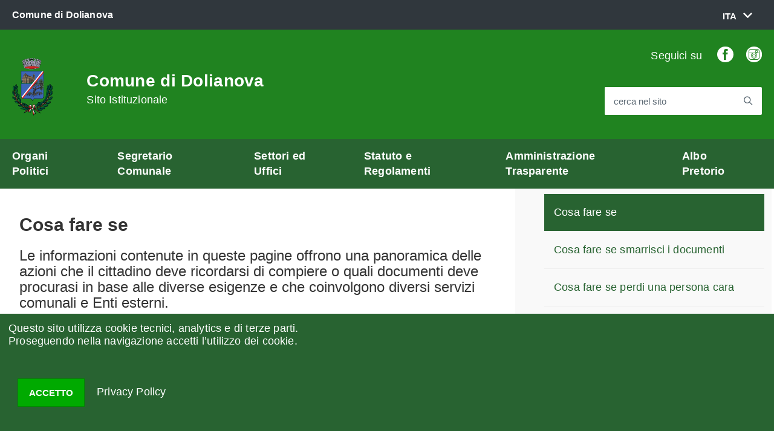

--- FILE ---
content_type: text/html; charset=UTF-8
request_url: https://democrito.gazzettaamministrativa.it/s/content/09041/1537958419.5033
body_size: 7245
content:
<!DOCTYPE html>
<!--[if IE 8]><html class="no-js ie89 ie8" lang="it"><![endif]-->
<!--[if IE 9]><html class="no-js ie89 ie9" lang="it"><![endif]-->
<!--[if (gte IE 9)|!(IE)]><!-->
<html class="no-js" lang="it">
<!--<![endif]-->

    <head>
        <title>Comune di Dolianova - Cosa fare se</title>

        <meta charset="utf-8">
        <meta http-equiv="x-ua-compatible" content="ie=edge">
        <meta name="viewport" content="width=device-width, initial-scale=1">

        <meta name="description" content="&lt;h3&gt;Le informazioni contenute in queste pagine offrono una panoramica delle azioni che il cittadino deve ricordarsi di compiere o quali documenti deve procurasi in base alle diverse esigenze e che coinvolgono diversi servizi comunali e Enti esterni.&lt;/h3&gt;">
        <meta name="author" content="">

        <!--Font-->
        <!--<link href='http://fonts.googleapis.com/css?family=Source+Sans+Pro:200,300,400,600' rel='stylesheet' type='text/css'>-->
        <link href="/css/sourcesanspro.css" rel="stylesheet" type='text/css'>

        <!-- HTML5 shim, for IE6-8 support of HTML5 elements -->
        <!--[if lt IE 9]>
          <script src="http://html5shim.googlecode.com/svn/trunk/html5.js"></script>
        <![endif]-->

        <!-- Fav and touch icons -->
        <link rel="shortcut icon" href="ico/favicon.ico">
        <link rel="apple-touch-icon-precomposed" sizes="144x144" href="ico/apple-touch-icon-144-precomposed.png">
        <link rel="apple-touch-icon-precomposed" sizes="114x114" href="ico/apple-touch-icon-114-precomposed.png">
        <link rel="apple-touch-icon-precomposed" sizes="72x72" href="ico/apple-touch-icon-72-precomposed.png">
        <link rel="apple-touch-icon-precomposed" href="ico/apple-touch-icon-57-precomposed.png">

        <!-- SCRIPT 
        ============================================================-->



        <script src="/ita-web-toolkit/vendor/modernizr.js"></script>

        <!-- ITA WEB TOOLKIT -->
        <link href="/ita-web-toolkit/build.css" rel="stylesheet">

                    <link href="/assets/09041/css/build.css" rel="stylesheet">
        
        <link href="/css/bootstrap.css" rel="stylesheet">
        <link href="/css/bootstrap-theme.min.css" rel="stylesheet">
        <link href="/css/base.css?update=28062019a" rel="stylesheet">

        <script src="/ita-web-toolkit/vendor/jquery.min.js"></script>

    <script>
        //<![CDATA[
                    //]]>
    </script>
      
    </head>

    <body class="t-Pac">

        <div id="cookie-bar" class="CookieBar js-CookieBar u-background-95 u-padding-r-all" aria-hidden="true">
            <p class="u-color-white u-text-r-xs u-lineHeight-m u-padding-r-bottom">
            	Questo sito utilizza cookie tecnici, analytics e di terze parti.<br>Proseguendo nella navigazione accetti l’utilizzo dei cookie.<br>
            </p>
            <p>
                <button class="Button Button--default u-text-r-xxs js-cookieBarAccept u-inlineBlock u-margin-r-all">Accetto</button>
	            	                	                    <a href="/s/content/09041/1538472384.3928" title="Clicca per aprire Privacy Policy" class="u-text-r-xs u-color-teal-50">Privacy Policy</a>
	                	            	                	            	                	                        </p>

        </div> 
        <ul class="Skiplinks js-fr-bypasslinks u-hiddenPrint">
            <li><a href="#main">Vai al Contenuto</a></li>
            <li><a class="js-fr-offcanvas-open" href="#menu"
            aria-controls="menu" aria-label="accedi al menu" title="accedi al menu">Vai alla navigazione del sito</a></li>
        </ul>

        
            <header class="Header Headroom--fixed js-Headroom u-hiddenPrint">

                <div class="Header-banner ">
                    <div class="Header-owner Headroom-hideme ">

                      <a href="http://democrito.gazzettaamministrativa.it/s/09041" target="_blank"><span>Comune di Dolianova</span></a>

                      <div class="Header-languages ">
                          <a href="#languages" data-menu-trigger="languages" class="Header-language u-border-none u-zindex-max u-inlineBlock">
                            <span class="u-hiddenVisually">lingua attiva:</span>
                            <span class="">ITA</span>
                            <!-- <span class="u-hidden u-md-inlineBlock u-lg-inlineBlock">Italiano</span> -->
                            <span class="Icon Icon-expand u-padding-left-xs"></span>
                          </a>
                          <div id="languages" data-menu class="Dropdown-menu Header-language-other u-jsVisibilityHidden u-nojsDisplayNone">
                            <span class="Icon-drop-down Dropdown-arrow u-color-white"></span>
                            <ul>
                              <li><a href="#1" class="u-padding-r-all"><span lang="en">English</span></a></li>
                            </ul>
                          </div>
                      </div>
                    </div>
                </div>

                <div class="Header-navbar ">

                    <div class="u-layout-wide Grid Grid--alignMiddle u-layoutCenter">

                        <div class="Header-logo Grid-cell" aria-hidden="true">
                            <a href="/s/09041" tabindex="-1">
                              <img src="/assets/09041/logo.png" alt="Logo">
                            </a>
                        </div>

                        <div class="Header-title Grid-cell">
                            <h1 class="Header-titleLink">

                                <a href="/s/09041">

                                    Comune di Dolianova<br>

                                    <small>Sito Istituzionale</small>

                                </a>

                            </h1>
                        </div>

                        <div class="Header-searchTrigger Grid-cell">
                            <button aria-controls="header-search" class="js-Header-search-trigger Icon Icon-search " title="attiva il form di ricerca" aria-label="attiva il form di ricerca" aria-hidden="false"></button>
                            <button aria-controls="header-search" class="js-Header-search-trigger Icon Icon-close u-hidden " title="disattiva il form di ricerca" aria-label="disattiva il form di ricerca" aria-hidden="true"></button>
                        </div>

                        <div class="Header-utils Grid-cell">
                            <div class="Header-social Headroom-hideme">
                                <p>Seguici su</p>
                                <ul class="Header-socialIcons">

                                                                        <li><a href="https://it-it.facebook.com/comunedidolianova/" title="Facebook" target="_blank"><span class="Icon-facebook"></span><span class="u-hiddenVisually">Facebook</span></a></li>
                                    
                                    
                                                                        <li><a href="https://www.instagram.com/comunedidolianova/" title="Instagram" target="_blank"><span class="Icon-instagram"></span><span class="u-hiddenVisually">Instagram</span></a></li>
                                    
                                    
                                    
                                </ul>
                            </div>
                            <div class="Header-search" id="header-search">
                                <form class="Form" action="https://democrito.gazzettaamministrativa.it/s/searchcontent/09041" method="get">
                                    <div class="Form-field Form-field--withPlaceholder Grid u-background-white u-color-grey-30 u-borderRadius-s" role="search">
                                        <input class="Form-input Form-input--ultraLean Grid-cell u-sizeFill u-text-r-s u-color-black u-text-r-xs u-borderRadius-s" required id="cerca" name="searchstring">
                                        <label class="Form-label u-color-grey-50 u-text-r-xxs" for="cerca">cerca nel sito</label>
                                        <button class="Grid-cell u-sizeFit Icon-search Icon--rotated u-color-grey-50 u-padding-all-s u-textWeight-700" title="Avvia la ricerca" aria-label="Avvia la ricerca"></button>
                                    </div>
                                </form>
                            </div>
                        </div>

                        <div class="Header-toggle Grid-cell">
                            <a class="Hamburger-toggleContainer js-fr-offcanvas-open u-nojsDisplayInlineBlock u-lg-hidden u-md-hidden" href="#menu" aria-controls="menu" aria-label="accedi al menu" title="accedi al menu">
                                <span class="Hamburger-toggle" role="presentation"></span>
                                <span class="Header-toggleText" role="presentation">Menu</span>
                            </a>
                        </div>

                    </div>
                </div>

                <!-- Header-navbar -->

                <div class="Headroom-hideme u-textCenter u-hidden u-sm-hidden u-md-block u-lg-block">
                    <nav class="Megamenu Megamenu--default">
                        <ul class="Megamenu-list">
                                                            <li class="Megamenu-item">
                                    <a href="/s/content/09041/1538379910.0545">Organi Politici</a>
                                </li>
                                                            <li class="Megamenu-item">
                                    <a href="/s/content/09041/1637676774.986">Segretario Comunale</a>
                                </li>
                                                            <li class="Megamenu-item">
                                    <a href="/s/content/09041/1538466553.41">Settori ed Uffici</a>
                                </li>
                                                            <li class="Megamenu-item">
                                    <a href="/s/content/09041/1537871843.3437">Statuto e Regolamenti</a>
                                </li>
                                                            <li class="Megamenu-item">
                                    <a href="/s/content/09041/1537867010.39">Amministrazione Trasparente</a>
                                </li>
                                                            <li class="Megamenu-item">
                                    <a href="/s/content/09041/1537871249.7526">Albo Pretorio</a>
                                </li>
                                                    </ul>
                    </nav>    
                </div>

            </header>

            <!-- HIDDEN RESPONSIVE MENU -->

            <section class="Offcanvas Offcanvas--right Offcanvas--modal js-fr-offcanvas u-jsVisibilityHidden u-nojsDisplayNone u-hiddenPrint" id="menu">
                <h2 class="u-hiddenVisually">Menu di navigazione</h2>
                <div class="Offcanvas-content u-background-white">
                    <div class="Offcanvas-toggleContainer u-background-70 u-jsHidden">
                        <a class="Hamburger-toggleContainer u-block u-color-white u-padding-bottom-xxl u-padding-left-s u-padding-top-xxl js-fr-offcanvas-close" aria-controls="menu" aria-label="esci dalla navigazione" title="esci dalla navigazione" href="#"><span class="Hamburger-toggle is-active" aria-hidden="true"></span>
                        </a>
                    </div>
                    <nav>
                        <ul class="Linklist Linklist--padded Treeview Treeview--default js-Treeview u-text-r-xs">
                                                            <li>
                                    <a href="/s/content/09041/1538379910.0545">Organi Politici</a>
                                                                    </li>
                                                            <li>
                                    <a href="/s/content/09041/1637676774.986">Segretario Comunale</a>
                                                                    </li>
                                                            <li>
                                    <a href="/s/content/09041/1538466553.41">Settori ed Uffici</a>
                                                                    </li>
                                                            <li>
                                    <a href="/s/content/09041/1537871843.3437">Statuto e Regolamenti</a>
                                                                    </li>
                                                            <li>
                                    <a href="/s/content/09041/1537867010.39">Amministrazione Trasparente</a>
                                                                    </li>
                                                            <li>
                                    <a href="/s/content/09041/1537871249.7526">Albo Pretorio</a>
                                                                    </li>
                                                    </ul>
                    </nav>
                </div>
            </section>

<!--
            <section class="Offcanvas Offcanvas--right Offcanvas--modal js-fr-offcanvas u-jsVisibilityHidden u-nojsDisplayNone u-hiddenPrint" id="menu">
                <h2 class="u-hiddenVisually">Menu di navigazione</h2>
                <div class="Offcanvas-content u-background-white">
                    <div class="Offcanvas-toggleContainer u-background-70 u-jsHidden">
                        <a class="Hamburger-toggleContainer u-block u-color-white u-padding-bottom-xxl u-padding-left-s u-padding-top-xxl js-fr-offcanvas-close" aria-controls="menu" aria-label="esci dalla navigazione" title="esci dalla navigazione" href="#"><span class="Hamburger-toggle is-active" aria-hidden="true"></span>
                        </a>
                    </div>
                    <nav>
                        <ul class="Linklist Linklist--padded Treeview Treeview--default js-Treeview u-text-r-xs">
                            <li>
                                <a href="#">Servizi</a>
                                <ul data-megamenu-class="u-md-size1of2">
                                    <li><a href="#">Per aree tematiche</a>
                                        <ul data-megamenu-class="u-columns-2">
                                            <li><a href="page--servizi.html#ambiente">Ambiente</a></li>
                                            <li><a href="page--servizi.html#casa">Casa</a></li>
                                        </ul>
                                    </li>
                                    <li><a href="#">Servizi online</a>
                                        <ul>
                                            <li><a href="#">Segnalazioni</a></li>
                                            <li><a href="#">Pagamenti</a></li>
                                            <li><a href="#" data-megamenu-class="u-text-h4">tutti i servizi online <span data-megamenu-class="Icon Icon-chevron-right u-text-r-xxs"></span></a></li>
                                        </ul>
                                    </li>
                                </ul>
                            </li>
                            <li>
                                <a href="#">L'Amministrazione</a>
                                <ul>
                                    <li><a href="#">Organizzazione <span data-megamenu-class="Icon Icon-chevron-right u-text-r-xxs"></span></a>
                                        <ul>
                                            <li><a href="#">Il Sindaco</a></li>
                                            <li><a href="#">Giunta comunale</a></li>
                                            <li><a href="#">Articolazione degli uffici</a></li>
                                            <li><a href="#">Telefono e posta elettronica</a></li>
                                        </ul>
                                    </li>
                                    <li><a href="#">Attività e procedimenti <span data-megamenu-class="Icon Icon-chevron-right u-text-r-xxs"></span></a>
                                        <ul>
                                            <li><a href="#">Dichiarazioni sostitutive e acquisizione d'ufficio dei dati</a></li>
                                        </ul>
                                    </li>
                                    <li><a href="#">Bandi di concorso <span data-megamenu-class="Icon Icon-chevron-right u-text-r-xxs"></span></a>
                                        <ul>
                                            <li><a href="#">Concorsi attivi</a></li>
                                            <li><a href="#">Avvisi</a></li>
                                            <li><a href="#">Esiti</a></li>
                                        </ul>
                                    </li>
                                    <li><a href="#">Personale <span data-megamenu-class="Icon Icon-chevron-right u-text-r-xxs"></span></a>
                                        <ul>
                                            <li><a href="#">Incarichi amministrativi di vertice</a></li>
                                            <li><a href="#">Dirigenti</a></li>
                                        </ul>
                                    </li>
                                    <li><a href="#">Bandi di gara e contratti <span data-megamenu-class="Icon Icon-chevron-right u-text-r-xxs"></span></a>
                                        <ul>
                                            <li><a href="#">Gare e procedure in corso</a></li>
                                            <li><a href="#">Avvisi di aggiudicazione, esiti e affidamenti</a></li>
                                            <li><a href="#">Avvisi pubblici</a></li>
                                            <li><a href="#">Delibere e Determine a contrarre</a></li>
                                        </ul>
                                    </li>
                                    <li><a href="#">Altre risorse <span data-megamenu-class="Icon Icon-chevron-right u-text-r-xxs"></span></a>
                                        <ul>
                                          <li><a href="#">Enti controllati</a></li>
                                          <li><a href="#">Provvedimenti</a></li>
                                          <li><a href="#">Bilanci</a></li>
                                        </ul>
                                    </li>
                                </ul>
                            </li>
                            <li>
                                <a href="#">Vivere il Comune</a>
                            </li>
                            <li>
                                <a href="#">Altro</a>
                            </li>
                            <li data-megamenu-class="u-hidden">
                                <a class="Button u-border-none u-color-95 u-background-compl u-text-r-xxs" href="#">Accedi</a>
                            </li>
                        </ul>
                    </nav>
                </div>
            </section>
-->
        
        

        <div class="main">

            
    <!-- LINK SALTO -->
    <p class="u-md-hidden u-lg-hidden u-padding-r-all u-text-m u-background-grey-20">
        <span class="Icon-list u-text-r-xl u-alignMiddle u-padding-r-right" aria-hidden="true"></span>
        <a href="#subnav" class="js-scrollTo u-text-r-s u-textClean u-color-grey-50 u-alignMiddle">Esplora contenuti correlati</a>
    </p>

    <!-- BRICIOLE -->
    <!--
    <div class="u-layout-wide u-layoutCenter u-layout-withGutter u-padding-r-bottom u-padding-r-top">
        <nav aria-label="sei qui:" role="navigation">
            <ul class="Breadcrumb">
                <li class="Breadcrumb-item"><a class="Breadcrumb-link u-color-50" href="/">Home</a></li>
                <li class="Breadcrumb-item"><a class="Breadcrumb-link u-color-50" href="/">pagina interna</a></li>
                <li class="Breadcrumb-item"><a class="Breadcrumb-link u-color-50" href="/">pagina interna</a></li>
                <li class="Breadcrumb-item"><a class="Breadcrumb-link u-color-50" href="#main">pagina corrente</a></li>
            </ul>
        </nav>
    </div>
    -->

    
    <!-- CONTENUTO -->
    <div class="u-layout-wide u-layoutCenter u-layout-withGutter">

        <div class="Grid Grid--withGutter">

            <div class="Grid-cell Grid-cellwithpadding u-md-size8of12 u-lg-size8of12">

                <div>&nbsp;</div>

                
                    <h1 class="u-text-h2">
                        Cosa fare se
                    </h1>

                    <div>
                        <h3>Le informazioni contenute in queste pagine offrono una panoramica delle azioni che il cittadino deve ricordarsi di compiere o quali documenti deve procurasi in base alle diverse esigenze e che coinvolgono diversi servizi comunali e Enti esterni.</h3>
                    </div>

                    <div>&nbsp;</div>

                    <div class="img-center">
                                                    <img src="/assets/09041/contentdata/1537958419.5033/cover.jpg" class="u-sizeFull u-sizeAuto" alt="Cosa fare se" />
                                            </div>

                    <div>&nbsp;</div>

                
                <div>
                    <p>.</p>
                </div>

            </div>

            <div class="Grid-cell u-sizeFull u-md-size4of12 u-lg-size4of12" style="background-color: #F9F9F9;">

                <div>&nbsp;</div>

                
                <!--
                <div class="u-cf u-padding-bottom-xxl">
                    <div class="Share">
                        <div class="Share-reveal js-Share">
                            <a href="#share-options" class="Share-revealText" data-menu-trigger="share-options" aria-controls="share-options" aria-haspopup="true" role="button">
                                <span class="Share-revealIcon Icon Icon-share"></span>
                                Condividi
                            </a>
                        </div>
                        <ul id="share-options" class="Dropdown-menu" data-menu="" x-placement="bottom" role="menu" aria-hidden="true" style="position: absolute; transform: translate3d(805px, 395px, 0px); top: 0px; left: 0px; will-change: transform;">
                            <li role="menuitem"><a href="#" title=""><span class="Icon Icon-facebook"></span><span class="u-hiddenVisually">Facebook</span></a></li>
                            <li role="menuitem"><a href="#"><span class="Icon Icon-twitter"></span><span class="u-hiddenVisually">Twitter</span></a></li>
                            <li role="menuitem"><a href="#"><span class="Icon Icon-googleplus"></span><span class="u-hiddenVisually">Google Plus</span></a></li>
                            <li role="menuitem"><a href="#"><span class="Icon Icon-youtube"></span><span class="u-hiddenVisually">Youtube</span></a></li>
                            <li role="menuitem"><a href="#"><span class="Icon Icon-flickr"></span><span class="u-hiddenVisually">Flickr</span></a></li>
                            <li role="menuitem"><a href="#"><span class="Icon Icon-slideshare"></span><span class="u-hiddenVisually">Slideshare</span></a></li>
                            <li role="menuitem"><a href="#"><span class="Icon Icon-whatsapp"></span><span class="u-hiddenVisually">Whatsapp</span></a></li>
                        </ul>
                    </div>
                </div>
                -->

                <div class="u-sizeFull u-md-size11of12 u-lg-size11of12" id="subnav">
                    <ul class="Linklist Linklist--padded u-layout-prose u-text-r-xs">

                                                    <li>
                                <!--<a class="Linklist-link Linklist-link--lev1" href="">Contenuti della Sezione</a>-->
                                                                    <a class="Linklist-link Linklist-link--lev1" href="">
                                        Cosa fare se
                                    </a>
                                                                </a>
                            </li>

                                                                                                <li><a href="https://democrito.gazzettaamministrativa.it/s/content/09041/1538640891.6829">Cosa fare se smarrisci i documenti</a></li>
                                                                                                                                <li><a href="https://democrito.gazzettaamministrativa.it/s/content/09041/1538642076.161">Cosa fare se perdi una persona cara</a></li>
                                                                                                                                <li><a href="https://democrito.gazzettaamministrativa.it/s/content/09041/1538642312.1542">Cosa fare se cerchi lavoro</a></li>
                                                                                                                                <li><a href="https://democrito.gazzettaamministrativa.it/s/content/09041/1538642497.1067">Cosa fare se adotti un cane</a></li>
                                                                                                                                <li><a href="https://democrito.gazzettaamministrativa.it/s/content/09041/1538642651.7783">Cosa fare se utilizzi i mezzi di trasporto</a></li>
                                                                                                                                <li><a href="https://democrito.gazzettaamministrativa.it/s/content/09041/1538643664.661">Cosa fare se cambi residenza</a></li>
                                                                                                                                <li><a href="https://democrito.gazzettaamministrativa.it/s/content/09041/1538643755.6373">Cosa fare se vai a scuola</a></li>
                                                                                                                                <li><a href="https://democrito.gazzettaamministrativa.it/s/content/09041/1538643852.2938">Cosa fare se metti su famiglia</a></li>
                                                                                    
                    </ul>
                </div>

<!--
                <div class="u-sizeFull u-md-size11of12 u-lg-size11of12" id="subnav">
                    <ul class="Linklist Linklist--padded u-layout-prose u-text-r-xs">
                        <li>
                            <a class="Linklist-link Linklist-link--lev1" href="">Omnis adipisci omnis aliquam vel voluptatem veniam iure suscipit.</a>
                        </li>
                        <li><a class="Linklist-link Linklist-link--lev2 is-expanded" href="">Consequatur eligendi sit similique est est voluptatem labore consequatur sit.</a>
                            <ul>
                                <li><a href="" class="Linklist-link Linklist-link--lev3">Mollitia enim molestias dignissimos.</a></li>
                                <li><a href="">Possimus quo repellendus quasi earum quos a.</a></li>
                                <li><a href="">Temporibus assumenda ipsa et id pariatur cumque necessitatibus ut dicta.</a></li>
                                <li><a href="">Et sit iure et iste et qui et.</a></li>
                            </ul>
                        </li>
                        <li><a href="">Perferendis eaque quas ipsa.</a></li>
                        <li><a href="">Quod facere ab.</a></li>
                        <li><a href="" class="Linklist-link is-collapsed">Aut et debitis quas doloremque et et illum.</a></li>
                        <li><a href="">Suscipit perferendis animi voluptas quibusdam qui.</a></li>
                    </ul>
                </div>
-->
                <a href="#" title="torna all'inizio del contenuto" class="u-hiddenVisually">torna all'inizio del contenuto</a>
            </div>
        </div>
    </div>



        </div>

        
            <div class="u-background-95">
                <div class="u-layout-wide u-layoutCenter u-layout-r-withGutter u-hiddenPrint">

                    <footer class="Footer u-background-95">

                      <div class="u-cf">
                        <img class="Footer-logo" src="/assets/09041/logo.png" alt="Logo">
                        <p class="Footer-siteName">
                          Comune di Dolianova
                        </p>
                      </div>

                        <!--
                        <div class="Grid Grid--withGutter">

                                                                                                <div class="Footer-block Grid-cell u-md-size1of6 u-lg-size1of6">

                                        <h2 class="Footer-blockTitle">Organi Politici</h2>

                                        
                                    </div>
                                                                    <div class="Footer-block Grid-cell u-md-size1of6 u-lg-size1of6">

                                        <h2 class="Footer-blockTitle">Segretario Comunale</h2>

                                        
                                    </div>
                                                                    <div class="Footer-block Grid-cell u-md-size1of6 u-lg-size1of6">

                                        <h2 class="Footer-blockTitle">Settori ed Uffici</h2>

                                        
                                    </div>
                                                                    <div class="Footer-block Grid-cell u-md-size1of6 u-lg-size1of6">

                                        <h2 class="Footer-blockTitle">Statuto e Regolamenti</h2>

                                        
                                    </div>
                                                                    <div class="Footer-block Grid-cell u-md-size1of6 u-lg-size1of6">

                                        <h2 class="Footer-blockTitle">Amministrazione Trasparente</h2>

                                        
                                    </div>
                                                                    <div class="Footer-block Grid-cell u-md-size1of6 u-lg-size1of6">

                                        <h2 class="Footer-blockTitle">Albo Pretorio</h2>

                                        
                                    </div>
                                                            
                        </div>
                        -->

                      <div class="Grid Grid--withGutter">

                                                                                    <div class="Footer-block Grid-cell u-md-size1of2 u-lg-size1of2">

                                    <h2 class="Footer-blockTitle">Recapiti e Contatti</h2>

                                    
                                        <div class="Footer-subBlock">

                                            
                                                <h3 class="Footer-subTitle">Sede</h3>

                                                <p>Comune di Dolianova <br />
Provincia del Sud Sardegna<br />
Piazza Brigata Sassari n. 7<br />
C.A.P. 09041</p>

                                                <p>&nbsp;</p>

                                            
                                        </div>

                                    
                                </div>
                                                            <div class="Footer-block Grid-cell u-md-size1of2 u-lg-size1of2">

                                    <h2 class="Footer-blockTitle">&nbsp;</h2>

                                    
                                        <div class="Footer-subBlock">

                                            
                                                <h3 class="Footer-subTitle">Riferimenti Fiscali</h3>

                                                <p>Partita IVA: 01331060929<br />
Codice fiscale: 80004050920</p>

                                                <p>&nbsp;</p>

                                            
                                                <h3 class="Footer-subTitle">Indirizzo PEC</h3>

                                                <p>comunedidolianova@legalmail.it</p>

                                                <p>&nbsp;</p>

                                            
                                        </div>

                                    
                                </div>
                                                    
                      </div>

                        <ul class="Footer-links u-cf">

                                                                                                <li><a href="/s/content/09041/1538472384.3928" title="Clicca per aprire Privacy">Privacy</a></li>
                                                                                                                                <li><a href="/s/content/09041/1538638221.1071" title="Clicca per aprire Note Legali">Note Legali</a></li>
                                                                                                                        
                        </ul>

                        <div>&nbsp;</div>

                        <p class="text-center fsize11">
                            <a href="http://www.gazzettaamministrativa.it" target="_blank">Sito realizzato dalla Fondazione Gazzetta Amministrativa della Repubblica Italiana per gli Enti Pubblici</a>
                        </p>

                    </footer>

                </div>
            </div>


        
        <!--[if IE 8]>
        <script src="/ita-web-toolkit/vendor/respond.min.js"></script>
        <script src="/ita-web-toolkit/vendor/rem.min.js"></script>
        <script src="/ita-web-toolkit/vendor/selectivizr.js"></script>
        <script src="/ita-web-toolkit/vendor/slice.js"></script>
        <![endif]-->

        <!--[if lte IE 9]>
        <script src="/ita-web-toolkit/vendor/polyfill.min.js"></script>
        <![endif]-->

        <script>__PUBLIC_PATH__ = '/ita-web-toolkit/'</script>
        <script src="/ita-web-toolkit/IWT.min.js"></script>

    </body>
</html>

--- FILE ---
content_type: text/css
request_url: https://democrito.gazzettaamministrativa.it/assets/09041/css/build.css
body_size: 2928
content:
/* HEADER */

.Header-navbar { color: #208320; background-color: currentColor; }

.Header-titleLink a { color: #FFF; }
.Header-titleLink small { color: currentColor; }
.Header-social { color: #FFF; }
.Header-searchTrigger button { background-color: #208320; color: #FFF; }
.Header-socialIcons [class^="Icon-"], .Header-socialIcons [class*=" Icon-"] {
    background-color: #fff;
    color: #208320;
}

.u-background-70 { background-color: #208320 !important; }

/* MENU */

.Megamenu--default { background-color: #286331; }
.u-color-white, .Bullets > li:before, .Form-input.Form-input:focus + [role="tooltip"], .Linklist-link.Linklist-link--lev1, .Linklist-link.Linklist-link--lev1:hover, .Megamenu--default .Megamenu-item > a, .ScrollTop, .ScrollTop-icon, .Footer, .Footer-blockTitle, .Footer-subTitle, .Share > ul > li, .Share-reveal > a > span, .Share > ul > li > a, .Share-revealIcon, .Spid-button {
    color: #FFF !important; }
.u-background-90, .Linklist-link.Linklist-link--lev1, .Linklist-link.Linklist-link--lev1:hover {
    background-color: #286331 !important; }
.u-color-50, .Accordion--default .Accordion-link, .Linklist-link, .Linklist a, .Skiplinks > li > a, .ErrorPage-title, .ErrorPage-subtitle, .Header-language-other a, .Share-revealIcon.is-open {
    color: #286331 !important; }

/* SOCIAL SHARE */
.u-background-50, .Share > ul > li, .Share-revealIcon {
    background-color: #286331 !important; }

/* NEWS */
.u-color-60 { color: #286331 !important; }
.u-background-60 { background-color: #208320 !important; }
.u-color-50 { color: #286331 !important; }
.u-background-compl-10 { background-color: #EEE !important; }
.u-color-95 { color: #286331 !important; }

/* BOTTONI */
.u-background-compl-80 { background-color: #286331 !important; }

/* UTILITA' */
.u-color-black { color: #286331 !important; }

/* HIGHLIGHT */
.u-background-compl { background-color: #FF9 !important; }

/* FOOTER */
.u-background-95 { background-color: #286331 !important; }
.u-border-top-xxs, .Accordion--default .Accordion-header, .Leads-link, .Linklist li, .Footer-subBlock, .Footer-block li, .Footer-links {
    border-top: 0.1rem solid #EEE !important; }
.u-color-grey-50, .Megamenu--default .Megamenu-subnavGroup > li, .Share-revealText {
    color: #5a6772 !important;
}
.Footer-subBlock, .Footer-block li {
    color: #FFF !important;
}

/* PRIVACY */
.u-color-teal-50 {
	color: #FFF !important;
}
.Button--default {
	background-color: #0A0;
    border-color: #080;
    color: #FFF;
}
.Button--default[disabled], .Button--default.is-disabled {
  background-color: #080 !important;
  border-color: #060 !important;
  color: #EEE !important;
}
.Button--default:focus, .Button--default:hover {
	background-color: #080 !important;
    border-color: #060 !important;
}
.Button--default:active, .Button--default.is-pressed {
	background-color: #080 !important;
    border-color: #060 !important;
    color: #FFF !important;
}



--- FILE ---
content_type: text/css
request_url: https://democrito.gazzettaamministrativa.it/css/base.css?update=28062019a
body_size: 3930
content:
/* CUSTOMIZED SITE BASE CSS */

p {
	margin-bottom: 1em;
	line-height: 1.5em;
}

.text-center { 
	text-align: center;
}

.fsize8 { font-size: 8pt; }
.fsize9 { font-size: 9pt; }
.fsize10 { font-size: 10pt; }
.fsize11 { font-size: 11pt; }
.fsize12 { font-size: 12pt; }

.Footer-logo { width: 80px; }

.Footer a { color: #FFF; }

.t-Pac {
	/*font-family: Arial, Lucida Grande, sans-serif;*/
}

.u-padding-r-all > *, .u-margin-r-all > *, .u-padding-r-top > *, .u-margin-r-top > *, .u-padding-r-bottom > *, .u-margin-r-bottom > *, .u-padding-r-left > *, .u-margin-r-left > *, .u-padding-r-right > *, .u-margin-r-right > *, .Accordion--default .Accordion-header > *, .Entrypoint-item > *, .Form-input.Form-input:focus + [role="tooltip"] > *, .Hero-content > *, .Leads-link > *, .Linklist-link > *, .Linklist a > *, .Megamenu--default .Megamenu-subnavGroup > li > *, .Megamenu--default .Megamenu-area > *, .Table td > *, .Table th > *, .Timeline-point > *, .Timeline-point-content > *, .Timeline-content > *, .Footer-block > *, .Footer-links > *, .Header-owner > *, .Spid-button > img > *, .Spid-idp > * {
	font-size: large;
}

.newsListContainer {
	width: 99%;
}

.newsListImgContainer {
	min-height: 240px;
	max-height: 240px;
	overflow: hidden;
	background: #F0F0F0;
}

.newsListImgContainer img {
	position: relative;
	top: 50%;
}

img.u-sizeAuto {
	width: auto !important;
	height: auto !important;
	max-width: 760px;
	max-height: 550px;
}

.img-center {
	text-align: center;
}

.Grid--withGutter > .Grid-cellwithpadding {
	padding: 1em 2em 1em 2em;
}

.u-md-size11of12 {
	width: 99% !important;
}

.main ul, .main ol { padding-left: 40px; list-style: inherit; }
.main ul { list-style: circle; }
.main ol { list-style: decimal; }

/* GALLERY */

.fullCarousel {
	position: fixed;
	z-index: 100;
	width: 100%;
	height: 100%;
	transition: all 250ms linear;
	top: 0;
	left: 0;
}

.Hero {
	border: 2px solid #F9F9F9;
	/*height: auto !important;*/
}

.Hero-content {
	/*opacity: 1 !important;
	background-color: rgba(255,255,255,0.92) !important;*/
}

.herobg {
	min-height: 30em; background-position: center center; background-repeat: no-repeat; background-size: 100% auto;	
}

@media screen and (min-width: 1366px) {

	.Header-logo img {
		height: auto;
		width: auto;
		max-height: 9.5rem;
		max-width: 9.5rem;
		transition: all 250ms linear;
	}

	/*
	.Hero-content {
		margin-left: 1em !important;
		width: 35% !important;
		transition: all 250ms linear;
	}
	*/
}


@media screen and (min-width: 992px) and (max-width: 1365px) {

	img.u-sizeAuto {
		width: auto !important;
		height: auto !important;
		max-width: 650px;
		max-height: 450px;
	}

	.Header-logo img {
		height: auto;
		width: auto;
		max-height: 9.5rem;
		max-width: 9.5rem;
		transition: all 250ms linear;
	}

	.u-text-h2 {
    	font-size: 3.0rem !important;
	}

	/*
	.Hero-content {
		margin-left: 1em !important;
		width: 35% !important;
		transition: all 250ms linear;
	}
	*/
}


@media screen and (min-width: 768px) and (max-width: 991px) {

	.hideonresize {
		display: none;
		transition: all 250ms linear;
	}

	.Header-logo img {
		height: auto;
		width: auto;
		max-height: 9.5rem;
		max-width: 9.5rem;
		transition: all 250ms linear;
	}

	.u-text-h2 {
    	font-size: 2.8rem !important;
	}

	/*
	.Hero-content {
		margin-left: 1em !important;
		width: 50% !important;
		transition: all 250ms linear;
	}
	*/
}


@media screen and (max-width: 767px) {

	img.u-sizeAuto {
		width: auto !important;
		height: auto !important;
		max-width: 440px;
		max-height: 280px;
	}

	.Header-logo img {
		max-width: 7rem !important;
		max-height: 7rem !important;
		transition: all 250ms linear;
	}

	.u-text-h2 {
    	font-size: 2.5rem !important;
	}

	.Hero {}

	.hideonresize {
		display: none;
		transition: all 250ms linear;
	}

	.herobg {
		min-height: 10em;
	}

	/*
	.Hero-content {
		bottom: 0% !important;
		display: block;
		transition: all 250ms linear;
	}
	*/
}



--- FILE ---
content_type: application/javascript
request_url: https://democrito.gazzettaamministrativa.it/ita-web-toolkit/IWT.min.js
body_size: 268564
content:
(function webpackUniversalModuleDefinition(root, factory) {
	if(typeof exports === 'object' && typeof module === 'object')
		module.exports = factory(require("jQuery"));
	else if(typeof define === 'function' && define.amd)
		define("IWT", ["jQuery"], factory);
	else if(typeof exports === 'object')
		exports["IWT"] = factory(require("jQuery"));
	else
		root["IWT"] = factory(root["jQuery"]);
})(this, function(__WEBPACK_EXTERNAL_MODULE_0__) {
return /******/ (function(modules) { // webpackBootstrap
/******/ 	// install a JSONP callback for chunk loading
/******/ 	var parentJsonpFunction = window["webpackJsonpIWT"];
/******/ 	window["webpackJsonpIWT"] = function webpackJsonpCallback(chunkIds, moreModules, executeModules) {
/******/ 		// add "moreModules" to the modules object,
/******/ 		// then flag all "chunkIds" as loaded and fire callback
/******/ 		var moduleId, chunkId, i = 0, resolves = [], result;
/******/ 		for(;i < chunkIds.length; i++) {
/******/ 			chunkId = chunkIds[i];
/******/ 			if(installedChunks[chunkId]) {
/******/ 				resolves.push(installedChunks[chunkId][0]);
/******/ 			}
/******/ 			installedChunks[chunkId] = 0;
/******/ 		}
/******/ 		for(moduleId in moreModules) {
/******/ 			if(Object.prototype.hasOwnProperty.call(moreModules, moduleId)) {
/******/ 				modules[moduleId] = moreModules[moduleId];
/******/ 			}
/******/ 		}
/******/ 		if(parentJsonpFunction) parentJsonpFunction(chunkIds, moreModules, executeModules);
/******/ 		while(resolves.length) {
/******/ 			resolves.shift()();
/******/ 		}
/******/
/******/ 	};
/******/
/******/ 	// The module cache
/******/ 	var installedModules = {};
/******/
/******/ 	// objects to store loaded and loading chunks
/******/ 	var installedChunks = {
/******/ 		4: 0
/******/ 	};
/******/
/******/ 	// The require function
/******/ 	function __webpack_require__(moduleId) {
/******/
/******/ 		// Check if module is in cache
/******/ 		if(installedModules[moduleId]) {
/******/ 			return installedModules[moduleId].exports;
/******/ 		}
/******/ 		// Create a new module (and put it into the cache)
/******/ 		var module = installedModules[moduleId] = {
/******/ 			i: moduleId,
/******/ 			l: false,
/******/ 			exports: {}
/******/ 		};
/******/
/******/ 		// Execute the module function
/******/ 		modules[moduleId].call(module.exports, module, module.exports, __webpack_require__);
/******/
/******/ 		// Flag the module as loaded
/******/ 		module.l = true;
/******/
/******/ 		// Return the exports of the module
/******/ 		return module.exports;
/******/ 	}
/******/
/******/ 	// This file contains only the entry chunk.
/******/ 	// The chunk loading function for additional chunks
/******/ 	__webpack_require__.e = function requireEnsure(chunkId) {
/******/ 		var installedChunkData = installedChunks[chunkId];
/******/ 		if(installedChunkData === 0) {
/******/ 			return new Promise(function(resolve) { resolve(); });
/******/ 		}
/******/
/******/ 		// a Promise means "currently loading".
/******/ 		if(installedChunkData) {
/******/ 			return installedChunkData[2];
/******/ 		}
/******/
/******/ 		// setup Promise in chunk cache
/******/ 		var promise = new Promise(function(resolve, reject) {
/******/ 			installedChunkData = installedChunks[chunkId] = [resolve, reject];
/******/ 		});
/******/ 		installedChunkData[2] = promise;
/******/
/******/ 		// start chunk loading
/******/ 		var head = document.getElementsByTagName('head')[0];
/******/ 		var script = document.createElement('script');
/******/ 		script.type = 'text/javascript';
/******/ 		script.charset = 'utf-8';
/******/ 		script.async = true;
/******/ 		script.timeout = 120000;
/******/
/******/ 		if (__webpack_require__.nc) {
/******/ 			script.setAttribute("nonce", __webpack_require__.nc);
/******/ 		}
/******/ 		script.src = __webpack_require__.p + "" + ({}[chunkId]||chunkId) + ".chunk.js";
/******/ 		var timeout = setTimeout(onScriptComplete, 120000);
/******/ 		script.onerror = script.onload = onScriptComplete;
/******/ 		function onScriptComplete() {
/******/ 			// avoid mem leaks in IE.
/******/ 			script.onerror = script.onload = null;
/******/ 			clearTimeout(timeout);
/******/ 			var chunk = installedChunks[chunkId];
/******/ 			if(chunk !== 0) {
/******/ 				if(chunk) {
/******/ 					chunk[1](new Error('Loading chunk ' + chunkId + ' failed.'));
/******/ 				}
/******/ 				installedChunks[chunkId] = undefined;
/******/ 			}
/******/ 		};
/******/ 		head.appendChild(script);
/******/
/******/ 		return promise;
/******/ 	};
/******/
/******/ 	// expose the modules object (__webpack_modules__)
/******/ 	__webpack_require__.m = modules;
/******/
/******/ 	// expose the module cache
/******/ 	__webpack_require__.c = installedModules;
/******/
/******/ 	// define getter function for harmony exports
/******/ 	__webpack_require__.d = function(exports, name, getter) {
/******/ 		if(!__webpack_require__.o(exports, name)) {
/******/ 			Object.defineProperty(exports, name, {
/******/ 				configurable: false,
/******/ 				enumerable: true,
/******/ 				get: getter
/******/ 			});
/******/ 		}
/******/ 	};
/******/
/******/ 	// getDefaultExport function for compatibility with non-harmony modules
/******/ 	__webpack_require__.n = function(module) {
/******/ 		var getter = module && module.__esModule ?
/******/ 			function getDefault() { return module['default']; } :
/******/ 			function getModuleExports() { return module; };
/******/ 		__webpack_require__.d(getter, 'a', getter);
/******/ 		return getter;
/******/ 	};
/******/
/******/ 	// Object.prototype.hasOwnProperty.call
/******/ 	__webpack_require__.o = function(object, property) { return Object.prototype.hasOwnProperty.call(object, property); };
/******/
/******/ 	// __webpack_public_path__
/******/ 	__webpack_require__.p = "";
/******/
/******/ 	// on error function for async loading
/******/ 	__webpack_require__.oe = function(err) { console.error(err); throw err; };
/******/
/******/ 	// Load entry module and return exports
/******/ 	return __webpack_require__(__webpack_require__.s = 47);
/******/ })
/************************************************************************/
/******/ ([
/* 0 */
/***/ (function(module, exports) {

module.exports = __WEBPACK_EXTERNAL_MODULE_0__;

/***/ }),
/* 1 */
/***/ (function(module, exports, __webpack_require__) {

"use strict";
/* WEBPACK VAR INJECTION */(function(global) {

Object.defineProperty(exports, "__esModule", {
  value: true
});
/**!
 * @fileOverview Kickass library to create and place poppers near their reference elements.
 * @version 1.12.5
 * @license
 * Copyright (c) 2016 Federico Zivolo and contributors
 *
 * Permission is hereby granted, free of charge, to any person obtaining a copy
 * of this software and associated documentation files (the "Software"), to deal
 * in the Software without restriction, including without limitation the rights
 * to use, copy, modify, merge, publish, distribute, sublicense, and/or sell
 * copies of the Software, and to permit persons to whom the Software is
 * furnished to do so, subject to the following conditions:
 *
 * The above copyright notice and this permission notice shall be included in all
 * copies or substantial portions of the Software.
 *
 * THE SOFTWARE IS PROVIDED "AS IS", WITHOUT WARRANTY OF ANY KIND, EXPRESS OR
 * IMPLIED, INCLUDING BUT NOT LIMITED TO THE WARRANTIES OF MERCHANTABILITY,
 * FITNESS FOR A PARTICULAR PURPOSE AND NONINFRINGEMENT. IN NO EVENT SHALL THE
 * AUTHORS OR COPYRIGHT HOLDERS BE LIABLE FOR ANY CLAIM, DAMAGES OR OTHER
 * LIABILITY, WHETHER IN AN ACTION OF CONTRACT, TORT OR OTHERWISE, ARISING FROM,
 * OUT OF OR IN CONNECTION WITH THE SOFTWARE OR THE USE OR OTHER DEALINGS IN THE
 * SOFTWARE.
 */
var nativeHints = ['native code', '[object MutationObserverConstructor]'];

/**
 * Determine if a function is implemented natively (as opposed to a polyfill).
 * @method
 * @memberof Popper.Utils
 * @argument {Function | undefined} fn the function to check
 * @returns {Boolean}
 */
var isNative = function isNative(fn) {
  return nativeHints.some(function (hint) {
    return (fn || '').toString().indexOf(hint) > -1;
  });
};

var isBrowser = typeof window !== 'undefined';
var longerTimeoutBrowsers = ['Edge', 'Trident', 'Firefox'];
var timeoutDuration = 0;
for (var i = 0; i < longerTimeoutBrowsers.length; i += 1) {
  if (isBrowser && navigator.userAgent.indexOf(longerTimeoutBrowsers[i]) >= 0) {
    timeoutDuration = 1;
    break;
  }
}

function microtaskDebounce(fn) {
  var scheduled = false;
  var i = 0;
  var elem = document.createElement('span');

  // MutationObserver provides a mechanism for scheduling microtasks, which
  // are scheduled *before* the next task. This gives us a way to debounce
  // a function but ensure it's called *before* the next paint.
  var observer = new MutationObserver(function () {
    fn();
    scheduled = false;
  });

  observer.observe(elem, { attributes: true });

  return function () {
    if (!scheduled) {
      scheduled = true;
      elem.setAttribute('x-index', i);
      i = i + 1; // don't use compund (+=) because it doesn't get optimized in V8
    }
  };
}

function taskDebounce(fn) {
  var scheduled = false;
  return function () {
    if (!scheduled) {
      scheduled = true;
      setTimeout(function () {
        scheduled = false;
        fn();
      }, timeoutDuration);
    }
  };
}

// It's common for MutationObserver polyfills to be seen in the wild, however
// these rely on Mutation Events which only occur when an element is connected
// to the DOM. The algorithm used in this module does not use a connected element,
// and so we must ensure that a *native* MutationObserver is available.
var supportsNativeMutationObserver = isBrowser && isNative(window.MutationObserver);

/**
* Create a debounced version of a method, that's asynchronously deferred
* but called in the minimum time possible.
*
* @method
* @memberof Popper.Utils
* @argument {Function} fn
* @returns {Function}
*/
var debounce = supportsNativeMutationObserver ? microtaskDebounce : taskDebounce;

/**
 * Check if the given variable is a function
 * @method
 * @memberof Popper.Utils
 * @argument {Any} functionToCheck - variable to check
 * @returns {Boolean} answer to: is a function?
 */
function isFunction(functionToCheck) {
  var getType = {};
  return functionToCheck && getType.toString.call(functionToCheck) === '[object Function]';
}

/**
 * Get CSS computed property of the given element
 * @method
 * @memberof Popper.Utils
 * @argument {Eement} element
 * @argument {String} property
 */
function getStyleComputedProperty(element, property) {
  if (element.nodeType !== 1) {
    return [];
  }
  // NOTE: 1 DOM access here
  var css = window.getComputedStyle(element, null);
  return property ? css[property] : css;
}

/**
 * Returns the parentNode or the host of the element
 * @method
 * @memberof Popper.Utils
 * @argument {Element} element
 * @returns {Element} parent
 */
function getParentNode(element) {
  if (element.nodeName === 'HTML') {
    return element;
  }
  return element.parentNode || element.host;
}

/**
 * Returns the scrolling parent of the given element
 * @method
 * @memberof Popper.Utils
 * @argument {Element} element
 * @returns {Element} scroll parent
 */
function getScrollParent(element) {
  // Return body, `getScroll` will take care to get the correct `scrollTop` from it
  if (!element || ['HTML', 'BODY', '#document'].indexOf(element.nodeName) !== -1) {
    return window.document.body;
  }

  // Firefox want us to check `-x` and `-y` variations as well

  var _getStyleComputedProp = getStyleComputedProperty(element),
      overflow = _getStyleComputedProp.overflow,
      overflowX = _getStyleComputedProp.overflowX,
      overflowY = _getStyleComputedProp.overflowY;

  if (/(auto|scroll)/.test(overflow + overflowY + overflowX)) {
    return element;
  }

  return getScrollParent(getParentNode(element));
}

/**
 * Returns the offset parent of the given element
 * @method
 * @memberof Popper.Utils
 * @argument {Element} element
 * @returns {Element} offset parent
 */
function getOffsetParent(element) {
  // NOTE: 1 DOM access here
  var offsetParent = element && element.offsetParent;
  var nodeName = offsetParent && offsetParent.nodeName;

  if (!nodeName || nodeName === 'BODY' || nodeName === 'HTML') {
    return window.document.documentElement;
  }

  // .offsetParent will return the closest TD or TABLE in case
  // no offsetParent is present, I hate this job...
  if (['TD', 'TABLE'].indexOf(offsetParent.nodeName) !== -1 && getStyleComputedProperty(offsetParent, 'position') === 'static') {
    return getOffsetParent(offsetParent);
  }

  return offsetParent;
}

function isOffsetContainer(element) {
  var nodeName = element.nodeName;

  if (nodeName === 'BODY') {
    return false;
  }
  return nodeName === 'HTML' || getOffsetParent(element.firstElementChild) === element;
}

/**
 * Finds the root node (document, shadowDOM root) of the given element
 * @method
 * @memberof Popper.Utils
 * @argument {Element} node
 * @returns {Element} root node
 */
function getRoot(node) {
  if (node.parentNode !== null) {
    return getRoot(node.parentNode);
  }

  return node;
}

/**
 * Finds the offset parent common to the two provided nodes
 * @method
 * @memberof Popper.Utils
 * @argument {Element} element1
 * @argument {Element} element2
 * @returns {Element} common offset parent
 */
function findCommonOffsetParent(element1, element2) {
  // This check is needed to avoid errors in case one of the elements isn't defined for any reason
  if (!element1 || !element1.nodeType || !element2 || !element2.nodeType) {
    return window.document.documentElement;
  }

  // Here we make sure to give as "start" the element that comes first in the DOM
  var order = element1.compareDocumentPosition(element2) & Node.DOCUMENT_POSITION_FOLLOWING;
  var start = order ? element1 : element2;
  var end = order ? element2 : element1;

  // Get common ancestor container
  var range = document.createRange();
  range.setStart(start, 0);
  range.setEnd(end, 0);
  var commonAncestorContainer = range.commonAncestorContainer;

  // Both nodes are inside #document

  if (element1 !== commonAncestorContainer && element2 !== commonAncestorContainer || start.contains(end)) {
    if (isOffsetContainer(commonAncestorContainer)) {
      return commonAncestorContainer;
    }

    return getOffsetParent(commonAncestorContainer);
  }

  // one of the nodes is inside shadowDOM, find which one
  var element1root = getRoot(element1);
  if (element1root.host) {
    return findCommonOffsetParent(element1root.host, element2);
  } else {
    return findCommonOffsetParent(element1, getRoot(element2).host);
  }
}

/**
 * Gets the scroll value of the given element in the given side (top and left)
 * @method
 * @memberof Popper.Utils
 * @argument {Element} element
 * @argument {String} side `top` or `left`
 * @returns {number} amount of scrolled pixels
 */
function getScroll(element) {
  var side = arguments.length > 1 && arguments[1] !== undefined ? arguments[1] : 'top';

  var upperSide = side === 'top' ? 'scrollTop' : 'scrollLeft';
  var nodeName = element.nodeName;

  if (nodeName === 'BODY' || nodeName === 'HTML') {
    var html = window.document.documentElement;
    var scrollingElement = window.document.scrollingElement || html;
    return scrollingElement[upperSide];
  }

  return element[upperSide];
}

/*
 * Sum or subtract the element scroll values (left and top) from a given rect object
 * @method
 * @memberof Popper.Utils
 * @param {Object} rect - Rect object you want to change
 * @param {HTMLElement} element - The element from the function reads the scroll values
 * @param {Boolean} subtract - set to true if you want to subtract the scroll values
 * @return {Object} rect - The modifier rect object
 */
function includeScroll(rect, element) {
  var subtract = arguments.length > 2 && arguments[2] !== undefined ? arguments[2] : false;

  var scrollTop = getScroll(element, 'top');
  var scrollLeft = getScroll(element, 'left');
  var modifier = subtract ? -1 : 1;
  rect.top += scrollTop * modifier;
  rect.bottom += scrollTop * modifier;
  rect.left += scrollLeft * modifier;
  rect.right += scrollLeft * modifier;
  return rect;
}

/*
 * Helper to detect borders of a given element
 * @method
 * @memberof Popper.Utils
 * @param {CSSStyleDeclaration} styles
 * Result of `getStyleComputedProperty` on the given element
 * @param {String} axis - `x` or `y`
 * @return {number} borders - The borders size of the given axis
 */

function getBordersSize(styles, axis) {
  var sideA = axis === 'x' ? 'Left' : 'Top';
  var sideB = sideA === 'Left' ? 'Right' : 'Bottom';

  return +styles['border' + sideA + 'Width'].split('px')[0] + +styles['border' + sideB + 'Width'].split('px')[0];
}

/**
 * Tells if you are running Internet Explorer 10
 * @method
 * @memberof Popper.Utils
 * @returns {Boolean} isIE10
 */
var isIE10 = undefined;

var isIE10$1 = function isIE10$1() {
  if (isIE10 === undefined) {
    isIE10 = navigator.appVersion.indexOf('MSIE 10') !== -1;
  }
  return isIE10;
};

function getSize(axis, body, html, computedStyle) {
  return Math.max(body['offset' + axis], body['scroll' + axis], html['client' + axis], html['offset' + axis], html['scroll' + axis], isIE10$1() ? html['offset' + axis] + computedStyle['margin' + (axis === 'Height' ? 'Top' : 'Left')] + computedStyle['margin' + (axis === 'Height' ? 'Bottom' : 'Right')] : 0);
}

function getWindowSizes() {
  var body = window.document.body;
  var html = window.document.documentElement;
  var computedStyle = isIE10$1() && window.getComputedStyle(html);

  return {
    height: getSize('Height', body, html, computedStyle),
    width: getSize('Width', body, html, computedStyle)
  };
}

var classCallCheck = function classCallCheck(instance, Constructor) {
  if (!(instance instanceof Constructor)) {
    throw new TypeError("Cannot call a class as a function");
  }
};

var createClass = function () {
  function defineProperties(target, props) {
    for (var i = 0; i < props.length; i++) {
      var descriptor = props[i];
      descriptor.enumerable = descriptor.enumerable || false;
      descriptor.configurable = true;
      if ("value" in descriptor) descriptor.writable = true;
      Object.defineProperty(target, descriptor.key, descriptor);
    }
  }

  return function (Constructor, protoProps, staticProps) {
    if (protoProps) defineProperties(Constructor.prototype, protoProps);
    if (staticProps) defineProperties(Constructor, staticProps);
    return Constructor;
  };
}();

var defineProperty = function defineProperty(obj, key, value) {
  if (key in obj) {
    Object.defineProperty(obj, key, {
      value: value,
      enumerable: true,
      configurable: true,
      writable: true
    });
  } else {
    obj[key] = value;
  }

  return obj;
};

var _extends = Object.assign || function (target) {
  for (var i = 1; i < arguments.length; i++) {
    var source = arguments[i];

    for (var key in source) {
      if (Object.prototype.hasOwnProperty.call(source, key)) {
        target[key] = source[key];
      }
    }
  }

  return target;
};

/**
 * Given element offsets, generate an output similar to getBoundingClientRect
 * @method
 * @memberof Popper.Utils
 * @argument {Object} offsets
 * @returns {Object} ClientRect like output
 */
function getClientRect(offsets) {
  return _extends({}, offsets, {
    right: offsets.left + offsets.width,
    bottom: offsets.top + offsets.height
  });
}

/**
 * Get bounding client rect of given element
 * @method
 * @memberof Popper.Utils
 * @param {HTMLElement} element
 * @return {Object} client rect
 */
function getBoundingClientRect(element) {
  var rect = {};

  // IE10 10 FIX: Please, don't ask, the element isn't
  // considered in DOM in some circumstances...
  // This isn't reproducible in IE10 compatibility mode of IE11
  if (isIE10$1()) {
    try {
      rect = element.getBoundingClientRect();
      var scrollTop = getScroll(element, 'top');
      var scrollLeft = getScroll(element, 'left');
      rect.top += scrollTop;
      rect.left += scrollLeft;
      rect.bottom += scrollTop;
      rect.right += scrollLeft;
    } catch (err) {}
  } else {
    rect = element.getBoundingClientRect();
  }

  var result = {
    left: rect.left,
    top: rect.top,
    width: rect.right - rect.left,
    height: rect.bottom - rect.top
  };

  // subtract scrollbar size from sizes
  var sizes = element.nodeName === 'HTML' ? getWindowSizes() : {};
  var width = sizes.width || element.clientWidth || result.right - result.left;
  var height = sizes.height || element.clientHeight || result.bottom - result.top;

  var horizScrollbar = element.offsetWidth - width;
  var vertScrollbar = element.offsetHeight - height;

  // if an hypothetical scrollbar is detected, we must be sure it's not a `border`
  // we make this check conditional for performance reasons
  if (horizScrollbar || vertScrollbar) {
    var styles = getStyleComputedProperty(element);
    horizScrollbar -= getBordersSize(styles, 'x');
    vertScrollbar -= getBordersSize(styles, 'y');

    result.width -= horizScrollbar;
    result.height -= vertScrollbar;
  }

  return getClientRect(result);
}

function getOffsetRectRelativeToArbitraryNode(children, parent) {
  var isIE10 = isIE10$1();
  var isHTML = parent.nodeName === 'HTML';
  var childrenRect = getBoundingClientRect(children);
  var parentRect = getBoundingClientRect(parent);
  var scrollParent = getScrollParent(children);

  var styles = getStyleComputedProperty(parent);
  var borderTopWidth = +styles.borderTopWidth.split('px')[0];
  var borderLeftWidth = +styles.borderLeftWidth.split('px')[0];

  var offsets = getClientRect({
    top: childrenRect.top - parentRect.top - borderTopWidth,
    left: childrenRect.left - parentRect.left - borderLeftWidth,
    width: childrenRect.width,
    height: childrenRect.height
  });
  offsets.marginTop = 0;
  offsets.marginLeft = 0;

  // Subtract margins of documentElement in case it's being used as parent
  // we do this only on HTML because it's the only element that behaves
  // differently when margins are applied to it. The margins are included in
  // the box of the documentElement, in the other cases not.
  if (!isIE10 && isHTML) {
    var marginTop = +styles.marginTop.split('px')[0];
    var marginLeft = +styles.marginLeft.split('px')[0];

    offsets.top -= borderTopWidth - marginTop;
    offsets.bottom -= borderTopWidth - marginTop;
    offsets.left -= borderLeftWidth - marginLeft;
    offsets.right -= borderLeftWidth - marginLeft;

    // Attach marginTop and marginLeft because in some circumstances we may need them
    offsets.marginTop = marginTop;
    offsets.marginLeft = marginLeft;
  }

  if (isIE10 ? parent.contains(scrollParent) : parent === scrollParent && scrollParent.nodeName !== 'BODY') {
    offsets = includeScroll(offsets, parent);
  }

  return offsets;
}

function getViewportOffsetRectRelativeToArtbitraryNode(element) {
  var html = window.document.documentElement;
  var relativeOffset = getOffsetRectRelativeToArbitraryNode(element, html);
  var width = Math.max(html.clientWidth, window.innerWidth || 0);
  var height = Math.max(html.clientHeight, window.innerHeight || 0);

  var scrollTop = getScroll(html);
  var scrollLeft = getScroll(html, 'left');

  var offset = {
    top: scrollTop - relativeOffset.top + relativeOffset.marginTop,
    left: scrollLeft - relativeOffset.left + relativeOffset.marginLeft,
    width: width,
    height: height
  };

  return getClientRect(offset);
}

/**
 * Check if the given element is fixed or is inside a fixed parent
 * @method
 * @memberof Popper.Utils
 * @argument {Element} element
 * @argument {Element} customContainer
 * @returns {Boolean} answer to "isFixed?"
 */
function isFixed(element) {
  var nodeName = element.nodeName;
  if (nodeName === 'BODY' || nodeName === 'HTML') {
    return false;
  }
  if (getStyleComputedProperty(element, 'position') === 'fixed') {
    return true;
  }
  return isFixed(getParentNode(element));
}

/**
 * Computed the boundaries limits and return them
 * @method
 * @memberof Popper.Utils
 * @param {HTMLElement} popper
 * @param {HTMLElement} reference
 * @param {number} padding
 * @param {HTMLElement} boundariesElement - Element used to define the boundaries
 * @returns {Object} Coordinates of the boundaries
 */
function getBoundaries(popper, reference, padding, boundariesElement) {
  // NOTE: 1 DOM access here
  var boundaries = { top: 0, left: 0 };
  var offsetParent = findCommonOffsetParent(popper, reference);

  // Handle viewport case
  if (boundariesElement === 'viewport') {
    boundaries = getViewportOffsetRectRelativeToArtbitraryNode(offsetParent);
  } else {
    // Handle other cases based on DOM element used as boundaries
    var boundariesNode = void 0;
    if (boundariesElement === 'scrollParent') {
      boundariesNode = getScrollParent(getParentNode(popper));
      if (boundariesNode.nodeName === 'BODY') {
        boundariesNode = window.document.documentElement;
      }
    } else if (boundariesElement === 'window') {
      boundariesNode = window.document.documentElement;
    } else {
      boundariesNode = boundariesElement;
    }

    var offsets = getOffsetRectRelativeToArbitraryNode(boundariesNode, offsetParent);

    // In case of HTML, we need a different computation
    if (boundariesNode.nodeName === 'HTML' && !isFixed(offsetParent)) {
      var _getWindowSizes = getWindowSizes(),
          height = _getWindowSizes.height,
          width = _getWindowSizes.width;

      boundaries.top += offsets.top - offsets.marginTop;
      boundaries.bottom = height + offsets.top;
      boundaries.left += offsets.left - offsets.marginLeft;
      boundaries.right = width + offsets.left;
    } else {
      // for all the other DOM elements, this one is good
      boundaries = offsets;
    }
  }

  // Add paddings
  boundaries.left += padding;
  boundaries.top += padding;
  boundaries.right -= padding;
  boundaries.bottom -= padding;

  return boundaries;
}

function getArea(_ref) {
  var width = _ref.width,
      height = _ref.height;

  return width * height;
}

/**
 * Utility used to transform the `auto` placement to the placement with more
 * available space.
 * @method
 * @memberof Popper.Utils
 * @argument {Object} data - The data object generated by update method
 * @argument {Object} options - Modifiers configuration and options
 * @returns {Object} The data object, properly modified
 */
function computeAutoPlacement(placement, refRect, popper, reference, boundariesElement) {
  var padding = arguments.length > 5 && arguments[5] !== undefined ? arguments[5] : 0;

  if (placement.indexOf('auto') === -1) {
    return placement;
  }

  var boundaries = getBoundaries(popper, reference, padding, boundariesElement);

  var rects = {
    top: {
      width: boundaries.width,
      height: refRect.top - boundaries.top
    },
    right: {
      width: boundaries.right - refRect.right,
      height: boundaries.height
    },
    bottom: {
      width: boundaries.width,
      height: boundaries.bottom - refRect.bottom
    },
    left: {
      width: refRect.left - boundaries.left,
      height: boundaries.height
    }
  };

  var sortedAreas = Object.keys(rects).map(function (key) {
    return _extends({
      key: key
    }, rects[key], {
      area: getArea(rects[key])
    });
  }).sort(function (a, b) {
    return b.area - a.area;
  });

  var filteredAreas = sortedAreas.filter(function (_ref2) {
    var width = _ref2.width,
        height = _ref2.height;
    return width >= popper.clientWidth && height >= popper.clientHeight;
  });

  var computedPlacement = filteredAreas.length > 0 ? filteredAreas[0].key : sortedAreas[0].key;

  var variation = placement.split('-')[1];

  return computedPlacement + (variation ? '-' + variation : '');
}

/**
 * Get offsets to the reference element
 * @method
 * @memberof Popper.Utils
 * @param {Object} state
 * @param {Element} popper - the popper element
 * @param {Element} reference - the reference element (the popper will be relative to this)
 * @returns {Object} An object containing the offsets which will be applied to the popper
 */
function getReferenceOffsets(state, popper, reference) {
  var commonOffsetParent = findCommonOffsetParent(popper, reference);
  return getOffsetRectRelativeToArbitraryNode(reference, commonOffsetParent);
}

/**
 * Get the outer sizes of the given element (offset size + margins)
 * @method
 * @memberof Popper.Utils
 * @argument {Element} element
 * @returns {Object} object containing width and height properties
 */
function getOuterSizes(element) {
  var styles = window.getComputedStyle(element);
  var x = parseFloat(styles.marginTop) + parseFloat(styles.marginBottom);
  var y = parseFloat(styles.marginLeft) + parseFloat(styles.marginRight);
  var result = {
    width: element.offsetWidth + y,
    height: element.offsetHeight + x
  };
  return result;
}

/**
 * Get the opposite placement of the given one
 * @method
 * @memberof Popper.Utils
 * @argument {String} placement
 * @returns {String} flipped placement
 */
function getOppositePlacement(placement) {
  var hash = { left: 'right', right: 'left', bottom: 'top', top: 'bottom' };
  return placement.replace(/left|right|bottom|top/g, function (matched) {
    return hash[matched];
  });
}

/**
 * Get offsets to the popper
 * @method
 * @memberof Popper.Utils
 * @param {Object} position - CSS position the Popper will get applied
 * @param {HTMLElement} popper - the popper element
 * @param {Object} referenceOffsets - the reference offsets (the popper will be relative to this)
 * @param {String} placement - one of the valid placement options
 * @returns {Object} popperOffsets - An object containing the offsets which will be applied to the popper
 */
function getPopperOffsets(popper, referenceOffsets, placement) {
  placement = placement.split('-')[0];

  // Get popper node sizes
  var popperRect = getOuterSizes(popper);

  // Add position, width and height to our offsets object
  var popperOffsets = {
    width: popperRect.width,
    height: popperRect.height
  };

  // depending by the popper placement we have to compute its offsets slightly differently
  var isHoriz = ['right', 'left'].indexOf(placement) !== -1;
  var mainSide = isHoriz ? 'top' : 'left';
  var secondarySide = isHoriz ? 'left' : 'top';
  var measurement = isHoriz ? 'height' : 'width';
  var secondaryMeasurement = !isHoriz ? 'height' : 'width';

  popperOffsets[mainSide] = referenceOffsets[mainSide] + referenceOffsets[measurement] / 2 - popperRect[measurement] / 2;
  if (placement === secondarySide) {
    popperOffsets[secondarySide] = referenceOffsets[secondarySide] - popperRect[secondaryMeasurement];
  } else {
    popperOffsets[secondarySide] = referenceOffsets[getOppositePlacement(secondarySide)];
  }

  return popperOffsets;
}

/**
 * Mimics the `find` method of Array
 * @method
 * @memberof Popper.Utils
 * @argument {Array} arr
 * @argument prop
 * @argument value
 * @returns index or -1
 */
function find(arr, check) {
  // use native find if supported
  if (Array.prototype.find) {
    return arr.find(check);
  }

  // use `filter` to obtain the same behavior of `find`
  return arr.filter(check)[0];
}

/**
 * Return the index of the matching object
 * @method
 * @memberof Popper.Utils
 * @argument {Array} arr
 * @argument prop
 * @argument value
 * @returns index or -1
 */
function findIndex(arr, prop, value) {
  // use native findIndex if supported
  if (Array.prototype.findIndex) {
    return arr.findIndex(function (cur) {
      return cur[prop] === value;
    });
  }

  // use `find` + `indexOf` if `findIndex` isn't supported
  var match = find(arr, function (obj) {
    return obj[prop] === value;
  });
  return arr.indexOf(match);
}

/**
 * Loop trough the list of modifiers and run them in order,
 * each of them will then edit the data object.
 * @method
 * @memberof Popper.Utils
 * @param {dataObject} data
 * @param {Array} modifiers
 * @param {String} ends - Optional modifier name used as stopper
 * @returns {dataObject}
 */
function runModifiers(modifiers, data, ends) {
  var modifiersToRun = ends === undefined ? modifiers : modifiers.slice(0, findIndex(modifiers, 'name', ends));

  modifiersToRun.forEach(function (modifier) {
    if (modifier['function']) {
      console.warn('`modifier.function` is deprecated, use `modifier.fn`!');
    }
    var fn = modifier['function'] || modifier.fn;
    if (modifier.enabled && isFunction(fn)) {
      // Add properties to offsets to make them a complete clientRect object
      // we do this before each modifier to make sure the previous one doesn't
      // mess with these values
      data.offsets.popper = getClientRect(data.offsets.popper);
      data.offsets.reference = getClientRect(data.offsets.reference);

      data = fn(data, modifier);
    }
  });

  return data;
}

/**
 * Updates the position of the popper, computing the new offsets and applying
 * the new style.<br />
 * Prefer `scheduleUpdate` over `update` because of performance reasons.
 * @method
 * @memberof Popper
 */
function update() {
  // if popper is destroyed, don't perform any further update
  if (this.state.isDestroyed) {
    return;
  }

  var data = {
    instance: this,
    styles: {},
    arrowStyles: {},
    attributes: {},
    flipped: false,
    offsets: {}
  };

  // compute reference element offsets
  data.offsets.reference = getReferenceOffsets(this.state, this.popper, this.reference);

  // compute auto placement, store placement inside the data object,
  // modifiers will be able to edit `placement` if needed
  // and refer to originalPlacement to know the original value
  data.placement = computeAutoPlacement(this.options.placement, data.offsets.reference, this.popper, this.reference, this.options.modifiers.flip.boundariesElement, this.options.modifiers.flip.padding);

  // store the computed placement inside `originalPlacement`
  data.originalPlacement = data.placement;

  // compute the popper offsets
  data.offsets.popper = getPopperOffsets(this.popper, data.offsets.reference, data.placement);
  data.offsets.popper.position = 'absolute';

  // run the modifiers
  data = runModifiers(this.modifiers, data);

  // the first `update` will call `onCreate` callback
  // the other ones will call `onUpdate` callback
  if (!this.state.isCreated) {
    this.state.isCreated = true;
    this.options.onCreate(data);
  } else {
    this.options.onUpdate(data);
  }
}

/**
 * Helper used to know if the given modifier is enabled.
 * @method
 * @memberof Popper.Utils
 * @returns {Boolean}
 */
function isModifierEnabled(modifiers, modifierName) {
  return modifiers.some(function (_ref) {
    var name = _ref.name,
        enabled = _ref.enabled;
    return enabled && name === modifierName;
  });
}

/**
 * Get the prefixed supported property name
 * @method
 * @memberof Popper.Utils
 * @argument {String} property (camelCase)
 * @returns {String} prefixed property (camelCase or PascalCase, depending on the vendor prefix)
 */
function getSupportedPropertyName(property) {
  var prefixes = [false, 'ms', 'Webkit', 'Moz', 'O'];
  var upperProp = property.charAt(0).toUpperCase() + property.slice(1);

  for (var i = 0; i < prefixes.length - 1; i++) {
    var prefix = prefixes[i];
    var toCheck = prefix ? '' + prefix + upperProp : property;
    if (typeof window.document.body.style[toCheck] !== 'undefined') {
      return toCheck;
    }
  }
  return null;
}

/**
 * Destroy the popper
 * @method
 * @memberof Popper
 */
function destroy() {
  this.state.isDestroyed = true;

  // touch DOM only if `applyStyle` modifier is enabled
  if (isModifierEnabled(this.modifiers, 'applyStyle')) {
    this.popper.removeAttribute('x-placement');
    this.popper.style.left = '';
    this.popper.style.position = '';
    this.popper.style.top = '';
    this.popper.style[getSupportedPropertyName('transform')] = '';
  }

  this.disableEventListeners();

  // remove the popper if user explicity asked for the deletion on destroy
  // do not use `remove` because IE11 doesn't support it
  if (this.options.removeOnDestroy) {
    this.popper.parentNode.removeChild(this.popper);
  }
  return this;
}

function attachToScrollParents(scrollParent, event, callback, scrollParents) {
  var isBody = scrollParent.nodeName === 'BODY';
  var target = isBody ? window : scrollParent;
  target.addEventListener(event, callback, { passive: true });

  if (!isBody) {
    attachToScrollParents(getScrollParent(target.parentNode), event, callback, scrollParents);
  }
  scrollParents.push(target);
}

/**
 * Setup needed event listeners used to update the popper position
 * @method
 * @memberof Popper.Utils
 * @private
 */
function setupEventListeners(reference, options, state, updateBound) {
  // Resize event listener on window
  state.updateBound = updateBound;
  window.addEventListener('resize', state.updateBound, { passive: true });

  // Scroll event listener on scroll parents
  var scrollElement = getScrollParent(reference);
  attachToScrollParents(scrollElement, 'scroll', state.updateBound, state.scrollParents);
  state.scrollElement = scrollElement;
  state.eventsEnabled = true;

  return state;
}

/**
 * It will add resize/scroll events and start recalculating
 * position of the popper element when they are triggered.
 * @method
 * @memberof Popper
 */
function enableEventListeners() {
  if (!this.state.eventsEnabled) {
    this.state = setupEventListeners(this.reference, this.options, this.state, this.scheduleUpdate);
  }
}

/**
 * Remove event listeners used to update the popper position
 * @method
 * @memberof Popper.Utils
 * @private
 */
function removeEventListeners(reference, state) {
  // Remove resize event listener on window
  window.removeEventListener('resize', state.updateBound);

  // Remove scroll event listener on scroll parents
  state.scrollParents.forEach(function (target) {
    target.removeEventListener('scroll', state.updateBound);
  });

  // Reset state
  state.updateBound = null;
  state.scrollParents = [];
  state.scrollElement = null;
  state.eventsEnabled = false;
  return state;
}

/**
 * It will remove resize/scroll events and won't recalculate popper position
 * when they are triggered. It also won't trigger onUpdate callback anymore,
 * unless you call `update` method manually.
 * @method
 * @memberof Popper
 */
function disableEventListeners() {
  if (this.state.eventsEnabled) {
    window.cancelAnimationFrame(this.scheduleUpdate);
    this.state = removeEventListeners(this.reference, this.state);
  }
}

/**
 * Tells if a given input is a number
 * @method
 * @memberof Popper.Utils
 * @param {*} input to check
 * @return {Boolean}
 */
function isNumeric(n) {
  return n !== '' && !isNaN(parseFloat(n)) && isFinite(n);
}

/**
 * Set the style to the given popper
 * @method
 * @memberof Popper.Utils
 * @argument {Element} element - Element to apply the style to
 * @argument {Object} styles
 * Object with a list of properties and values which will be applied to the element
 */
function setStyles(element, styles) {
  Object.keys(styles).forEach(function (prop) {
    var unit = '';
    // add unit if the value is numeric and is one of the following
    if (['width', 'height', 'top', 'right', 'bottom', 'left'].indexOf(prop) !== -1 && isNumeric(styles[prop])) {
      unit = 'px';
    }
    element.style[prop] = styles[prop] + unit;
  });
}

/**
 * Set the attributes to the given popper
 * @method
 * @memberof Popper.Utils
 * @argument {Element} element - Element to apply the attributes to
 * @argument {Object} styles
 * Object with a list of properties and values which will be applied to the element
 */
function setAttributes(element, attributes) {
  Object.keys(attributes).forEach(function (prop) {
    var value = attributes[prop];
    if (value !== false) {
      element.setAttribute(prop, attributes[prop]);
    } else {
      element.removeAttribute(prop);
    }
  });
}

/**
 * @function
 * @memberof Modifiers
 * @argument {Object} data - The data object generated by `update` method
 * @argument {Object} data.styles - List of style properties - values to apply to popper element
 * @argument {Object} data.attributes - List of attribute properties - values to apply to popper element
 * @argument {Object} options - Modifiers configuration and options
 * @returns {Object} The same data object
 */
function applyStyle(data) {
  // any property present in `data.styles` will be applied to the popper,
  // in this way we can make the 3rd party modifiers add custom styles to it
  // Be aware, modifiers could override the properties defined in the previous
  // lines of this modifier!
  setStyles(data.instance.popper, data.styles);

  // any property present in `data.attributes` will be applied to the popper,
  // they will be set as HTML attributes of the element
  setAttributes(data.instance.popper, data.attributes);

  // if arrowElement is defined and arrowStyles has some properties
  if (data.arrowElement && Object.keys(data.arrowStyles).length) {
    setStyles(data.arrowElement, data.arrowStyles);
  }

  return data;
}

/**
 * Set the x-placement attribute before everything else because it could be used
 * to add margins to the popper margins needs to be calculated to get the
 * correct popper offsets.
 * @method
 * @memberof Popper.modifiers
 * @param {HTMLElement} reference - The reference element used to position the popper
 * @param {HTMLElement} popper - The HTML element used as popper.
 * @param {Object} options - Popper.js options
 */
function applyStyleOnLoad(reference, popper, options, modifierOptions, state) {
  // compute reference element offsets
  var referenceOffsets = getReferenceOffsets(state, popper, reference);

  // compute auto placement, store placement inside the data object,
  // modifiers will be able to edit `placement` if needed
  // and refer to originalPlacement to know the original value
  var placement = computeAutoPlacement(options.placement, referenceOffsets, popper, reference, options.modifiers.flip.boundariesElement, options.modifiers.flip.padding);

  popper.setAttribute('x-placement', placement);

  // Apply `position` to popper before anything else because
  // without the position applied we can't guarantee correct computations
  setStyles(popper, { position: 'absolute' });

  return options;
}

/**
 * @function
 * @memberof Modifiers
 * @argument {Object} data - The data object generated by `update` method
 * @argument {Object} options - Modifiers configuration and options
 * @returns {Object} The data object, properly modified
 */
function computeStyle(data, options) {
  var x = options.x,
      y = options.y;
  var popper = data.offsets.popper;

  // Remove this legacy support in Popper.js v2

  var legacyGpuAccelerationOption = find(data.instance.modifiers, function (modifier) {
    return modifier.name === 'applyStyle';
  }).gpuAcceleration;
  if (legacyGpuAccelerationOption !== undefined) {
    console.warn('WARNING: `gpuAcceleration` option moved to `computeStyle` modifier and will not be supported in future versions of Popper.js!');
  }
  var gpuAcceleration = legacyGpuAccelerationOption !== undefined ? legacyGpuAccelerationOption : options.gpuAcceleration;

  var offsetParent = getOffsetParent(data.instance.popper);
  var offsetParentRect = getBoundingClientRect(offsetParent);

  // Styles
  var styles = {
    position: popper.position
  };

  // floor sides to avoid blurry text
  var offsets = {
    left: Math.floor(popper.left),
    top: Math.floor(popper.top),
    bottom: Math.floor(popper.bottom),
    right: Math.floor(popper.right)
  };

  var sideA = x === 'bottom' ? 'top' : 'bottom';
  var sideB = y === 'right' ? 'left' : 'right';

  // if gpuAcceleration is set to `true` and transform is supported,
  //  we use `translate3d` to apply the position to the popper we
  // automatically use the supported prefixed version if needed
  var prefixedProperty = getSupportedPropertyName('transform');

  // now, let's make a step back and look at this code closely (wtf?)
  // If the content of the popper grows once it's been positioned, it
  // may happen that the popper gets misplaced because of the new content
  // overflowing its reference element
  // To avoid this problem, we provide two options (x and y), which allow
  // the consumer to define the offset origin.
  // If we position a popper on top of a reference element, we can set
  // `x` to `top` to make the popper grow towards its top instead of
  // its bottom.
  var left = void 0,
      top = void 0;
  if (sideA === 'bottom') {
    top = -offsetParentRect.height + offsets.bottom;
  } else {
    top = offsets.top;
  }
  if (sideB === 'right') {
    left = -offsetParentRect.width + offsets.right;
  } else {
    left = offsets.left;
  }
  if (gpuAcceleration && prefixedProperty) {
    styles[prefixedProperty] = 'translate3d(' + left + 'px, ' + top + 'px, 0)';
    styles[sideA] = 0;
    styles[sideB] = 0;
    styles.willChange = 'transform';
  } else {
    // othwerise, we use the standard `top`, `left`, `bottom` and `right` properties
    var invertTop = sideA === 'bottom' ? -1 : 1;
    var invertLeft = sideB === 'right' ? -1 : 1;
    styles[sideA] = top * invertTop;
    styles[sideB] = left * invertLeft;
    styles.willChange = sideA + ', ' + sideB;
  }

  // Attributes
  var attributes = {
    'x-placement': data.placement
  };

  // Update `data` attributes, styles and arrowStyles
  data.attributes = _extends({}, attributes, data.attributes);
  data.styles = _extends({}, styles, data.styles);
  data.arrowStyles = _extends({}, data.offsets.arrow, data.arrowStyles);

  return data;
}

/**
 * Helper used to know if the given modifier depends from another one.<br />
 * It checks if the needed modifier is listed and enabled.
 * @method
 * @memberof Popper.Utils
 * @param {Array} modifiers - list of modifiers
 * @param {String} requestingName - name of requesting modifier
 * @param {String} requestedName - name of requested modifier
 * @returns {Boolean}
 */
function isModifierRequired(modifiers, requestingName, requestedName) {
  var requesting = find(modifiers, function (_ref) {
    var name = _ref.name;
    return name === requestingName;
  });

  var isRequired = !!requesting && modifiers.some(function (modifier) {
    return modifier.name === requestedName && modifier.enabled && modifier.order < requesting.order;
  });

  if (!isRequired) {
    var _requesting = '`' + requestingName + '`';
    var requested = '`' + requestedName + '`';
    console.warn(requested + ' modifier is required by ' + _requesting + ' modifier in order to work, be sure to include it before ' + _requesting + '!');
  }
  return isRequired;
}

/**
 * @function
 * @memberof Modifiers
 * @argument {Object} data - The data object generated by update method
 * @argument {Object} options - Modifiers configuration and options
 * @returns {Object} The data object, properly modified
 */
function arrow(data, options) {
  // arrow depends on keepTogether in order to work
  if (!isModifierRequired(data.instance.modifiers, 'arrow', 'keepTogether')) {
    return data;
  }

  var arrowElement = options.element;

  // if arrowElement is a string, suppose it's a CSS selector
  if (typeof arrowElement === 'string') {
    arrowElement = data.instance.popper.querySelector(arrowElement);

    // if arrowElement is not found, don't run the modifier
    if (!arrowElement) {
      return data;
    }
  } else {
    // if the arrowElement isn't a query selector we must check that the
    // provided DOM node is child of its popper node
    if (!data.instance.popper.contains(arrowElement)) {
      console.warn('WARNING: `arrow.element` must be child of its popper element!');
      return data;
    }
  }

  var placement = data.placement.split('-')[0];
  var _data$offsets = data.offsets,
      popper = _data$offsets.popper,
      reference = _data$offsets.reference;

  var isVertical = ['left', 'right'].indexOf(placement) !== -1;

  var len = isVertical ? 'height' : 'width';
  var sideCapitalized = isVertical ? 'Top' : 'Left';
  var side = sideCapitalized.toLowerCase();
  var altSide = isVertical ? 'left' : 'top';
  var opSide = isVertical ? 'bottom' : 'right';
  var arrowElementSize = getOuterSizes(arrowElement)[len];

  //
  // extends keepTogether behavior making sure the popper and its
  // reference have enough pixels in conjuction
  //

  // top/left side
  if (reference[opSide] - arrowElementSize < popper[side]) {
    data.offsets.popper[side] -= popper[side] - (reference[opSide] - arrowElementSize);
  }
  // bottom/right side
  if (reference[side] + arrowElementSize > popper[opSide]) {
    data.offsets.popper[side] += reference[side] + arrowElementSize - popper[opSide];
  }

  // compute center of the popper
  var center = reference[side] + reference[len] / 2 - arrowElementSize / 2;

  // Compute the sideValue using the updated popper offsets
  // take popper margin in account because we don't have this info available
  var popperMarginSide = getStyleComputedProperty(data.instance.popper, 'margin' + sideCapitalized).replace('px', '');
  var sideValue = center - getClientRect(data.offsets.popper)[side] - popperMarginSide;

  // prevent arrowElement from being placed not contiguously to its popper
  sideValue = Math.max(Math.min(popper[len] - arrowElementSize, sideValue), 0);

  data.arrowElement = arrowElement;
  data.offsets.arrow = {};
  data.offsets.arrow[side] = Math.round(sideValue);
  data.offsets.arrow[altSide] = ''; // make sure to unset any eventual altSide value from the DOM node

  return data;
}

/**
 * Get the opposite placement variation of the given one
 * @method
 * @memberof Popper.Utils
 * @argument {String} placement variation
 * @returns {String} flipped placement variation
 */
function getOppositeVariation(variation) {
  if (variation === 'end') {
    return 'start';
  } else if (variation === 'start') {
    return 'end';
  }
  return variation;
}

/**
 * List of accepted placements to use as values of the `placement` option.<br />
 * Valid placements are:
 * - `auto`
 * - `top`
 * - `right`
 * - `bottom`
 * - `left`
 *
 * Each placement can have a variation from this list:
 * - `-start`
 * - `-end`
 *
 * Variations are interpreted easily if you think of them as the left to right
 * written languages. Horizontally (`top` and `bottom`), `start` is left and `end`
 * is right.<br />
 * Vertically (`left` and `right`), `start` is top and `end` is bottom.
 *
 * Some valid examples are:
 * - `top-end` (on top of reference, right aligned)
 * - `right-start` (on right of reference, top aligned)
 * - `bottom` (on bottom, centered)
 * - `auto-right` (on the side with more space available, alignment depends by placement)
 *
 * @static
 * @type {Array}
 * @enum {String}
 * @readonly
 * @method placements
 * @memberof Popper
 */
var placements = ['auto-start', 'auto', 'auto-end', 'top-start', 'top', 'top-end', 'right-start', 'right', 'right-end', 'bottom-end', 'bottom', 'bottom-start', 'left-end', 'left', 'left-start'];

// Get rid of `auto` `auto-start` and `auto-end`
var validPlacements = placements.slice(3);

/**
 * Given an initial placement, returns all the subsequent placements
 * clockwise (or counter-clockwise).
 *
 * @method
 * @memberof Popper.Utils
 * @argument {String} placement - A valid placement (it accepts variations)
 * @argument {Boolean} counter - Set to true to walk the placements counterclockwise
 * @returns {Array} placements including their variations
 */
function clockwise(placement) {
  var counter = arguments.length > 1 && arguments[1] !== undefined ? arguments[1] : false;

  var index = validPlacements.indexOf(placement);
  var arr = validPlacements.slice(index + 1).concat(validPlacements.slice(0, index));
  return counter ? arr.reverse() : arr;
}

var BEHAVIORS = {
  FLIP: 'flip',
  CLOCKWISE: 'clockwise',
  COUNTERCLOCKWISE: 'counterclockwise'
};

/**
 * @function
 * @memberof Modifiers
 * @argument {Object} data - The data object generated by update method
 * @argument {Object} options - Modifiers configuration and options
 * @returns {Object} The data object, properly modified
 */
function flip(data, options) {
  // if `inner` modifier is enabled, we can't use the `flip` modifier
  if (isModifierEnabled(data.instance.modifiers, 'inner')) {
    return data;
  }

  if (data.flipped && data.placement === data.originalPlacement) {
    // seems like flip is trying to loop, probably there's not enough space on any of the flippable sides
    return data;
  }

  var boundaries = getBoundaries(data.instance.popper, data.instance.reference, options.padding, options.boundariesElement);

  var placement = data.placement.split('-')[0];
  var placementOpposite = getOppositePlacement(placement);
  var variation = data.placement.split('-')[1] || '';

  var flipOrder = [];

  switch (options.behavior) {
    case BEHAVIORS.FLIP:
      flipOrder = [placement, placementOpposite];
      break;
    case BEHAVIORS.CLOCKWISE:
      flipOrder = clockwise(placement);
      break;
    case BEHAVIORS.COUNTERCLOCKWISE:
      flipOrder = clockwise(placement, true);
      break;
    default:
      flipOrder = options.behavior;
  }

  flipOrder.forEach(function (step, index) {
    if (placement !== step || flipOrder.length === index + 1) {
      return data;
    }

    placement = data.placement.split('-')[0];
    placementOpposite = getOppositePlacement(placement);

    var popperOffsets = data.offsets.popper;
    var refOffsets = data.offsets.reference;

    // using floor because the reference offsets may contain decimals we are not going to consider here
    var floor = Math.floor;
    var overlapsRef = placement === 'left' && floor(popperOffsets.right) > floor(refOffsets.left) || placement === 'right' && floor(popperOffsets.left) < floor(refOffsets.right) || placement === 'top' && floor(popperOffsets.bottom) > floor(refOffsets.top) || placement === 'bottom' && floor(popperOffsets.top) < floor(refOffsets.bottom);

    var overflowsLeft = floor(popperOffsets.left) < floor(boundaries.left);
    var overflowsRight = floor(popperOffsets.right) > floor(boundaries.right);
    var overflowsTop = floor(popperOffsets.top) < floor(boundaries.top);
    var overflowsBottom = floor(popperOffsets.bottom) > floor(boundaries.bottom);

    var overflowsBoundaries = placement === 'left' && overflowsLeft || placement === 'right' && overflowsRight || placement === 'top' && overflowsTop || placement === 'bottom' && overflowsBottom;

    // flip the variation if required
    var isVertical = ['top', 'bottom'].indexOf(placement) !== -1;
    var flippedVariation = !!options.flipVariations && (isVertical && variation === 'start' && overflowsLeft || isVertical && variation === 'end' && overflowsRight || !isVertical && variation === 'start' && overflowsTop || !isVertical && variation === 'end' && overflowsBottom);

    if (overlapsRef || overflowsBoundaries || flippedVariation) {
      // this boolean to detect any flip loop
      data.flipped = true;

      if (overlapsRef || overflowsBoundaries) {
        placement = flipOrder[index + 1];
      }

      if (flippedVariation) {
        variation = getOppositeVariation(variation);
      }

      data.placement = placement + (variation ? '-' + variation : '');

      // this object contains `position`, we want to preserve it along with
      // any additional property we may add in the future
      data.offsets.popper = _extends({}, data.offsets.popper, getPopperOffsets(data.instance.popper, data.offsets.reference, data.placement));

      data = runModifiers(data.instance.modifiers, data, 'flip');
    }
  });
  return data;
}

/**
 * @function
 * @memberof Modifiers
 * @argument {Object} data - The data object generated by update method
 * @argument {Object} options - Modifiers configuration and options
 * @returns {Object} The data object, properly modified
 */
function keepTogether(data) {
  var _data$offsets = data.offsets,
      popper = _data$offsets.popper,
      reference = _data$offsets.reference;

  var placement = data.placement.split('-')[0];
  var floor = Math.floor;
  var isVertical = ['top', 'bottom'].indexOf(placement) !== -1;
  var side = isVertical ? 'right' : 'bottom';
  var opSide = isVertical ? 'left' : 'top';
  var measurement = isVertical ? 'width' : 'height';

  if (popper[side] < floor(reference[opSide])) {
    data.offsets.popper[opSide] = floor(reference[opSide]) - popper[measurement];
  }
  if (popper[opSide] > floor(reference[side])) {
    data.offsets.popper[opSide] = floor(reference[side]);
  }

  return data;
}

/**
 * Converts a string containing value + unit into a px value number
 * @function
 * @memberof {modifiers~offset}
 * @private
 * @argument {String} str - Value + unit string
 * @argument {String} measurement - `height` or `width`
 * @argument {Object} popperOffsets
 * @argument {Object} referenceOffsets
 * @returns {Number|String}
 * Value in pixels, or original string if no values were extracted
 */
function toValue(str, measurement, popperOffsets, referenceOffsets) {
  // separate value from unit
  var split = str.match(/((?:\-|\+)?\d*\.?\d*)(.*)/);
  var value = +split[1];
  var unit = split[2];

  // If it's not a number it's an operator, I guess
  if (!value) {
    return str;
  }

  if (unit.indexOf('%') === 0) {
    var element = void 0;
    switch (unit) {
      case '%p':
        element = popperOffsets;
        break;
      case '%':
      case '%r':
      default:
        element = referenceOffsets;
    }

    var rect = getClientRect(element);
    return rect[measurement] / 100 * value;
  } else if (unit === 'vh' || unit === 'vw') {
    // if is a vh or vw, we calculate the size based on the viewport
    var size = void 0;
    if (unit === 'vh') {
      size = Math.max(document.documentElement.clientHeight, window.innerHeight || 0);
    } else {
      size = Math.max(document.documentElement.clientWidth, window.innerWidth || 0);
    }
    return size / 100 * value;
  } else {
    // if is an explicit pixel unit, we get rid of the unit and keep the value
    // if is an implicit unit, it's px, and we return just the value
    return value;
  }
}

/**
 * Parse an `offset` string to extrapolate `x` and `y` numeric offsets.
 * @function
 * @memberof {modifiers~offset}
 * @private
 * @argument {String} offset
 * @argument {Object} popperOffsets
 * @argument {Object} referenceOffsets
 * @argument {String} basePlacement
 * @returns {Array} a two cells array with x and y offsets in numbers
 */
function parseOffset(offset, popperOffsets, referenceOffsets, basePlacement) {
  var offsets = [0, 0];

  // Use height if placement is left or right and index is 0 otherwise use width
  // in this way the first offset will use an axis and the second one
  // will use the other one
  var useHeight = ['right', 'left'].indexOf(basePlacement) !== -1;

  // Split the offset string to obtain a list of values and operands
  // The regex addresses values with the plus or minus sign in front (+10, -20, etc)
  var fragments = offset.split(/(\+|\-)/).map(function (frag) {
    return frag.trim();
  });

  // Detect if the offset string contains a pair of values or a single one
  // they could be separated by comma or space
  var divider = fragments.indexOf(find(fragments, function (frag) {
    return frag.search(/,|\s/) !== -1;
  }));

  if (fragments[divider] && fragments[divider].indexOf(',') === -1) {
    console.warn('Offsets separated by white space(s) are deprecated, use a comma (,) instead.');
  }

  // If divider is found, we divide the list of values and operands to divide
  // them by ofset X and Y.
  var splitRegex = /\s*,\s*|\s+/;
  var ops = divider !== -1 ? [fragments.slice(0, divider).concat([fragments[divider].split(splitRegex)[0]]), [fragments[divider].split(splitRegex)[1]].concat(fragments.slice(divider + 1))] : [fragments];

  // Convert the values with units to absolute pixels to allow our computations
  ops = ops.map(function (op, index) {
    // Most of the units rely on the orientation of the popper
    var measurement = (index === 1 ? !useHeight : useHeight) ? 'height' : 'width';
    var mergeWithPrevious = false;
    return op
    // This aggregates any `+` or `-` sign that aren't considered operators
    // e.g.: 10 + +5 => [10, +, +5]
    .reduce(function (a, b) {
      if (a[a.length - 1] === '' && ['+', '-'].indexOf(b) !== -1) {
        a[a.length - 1] = b;
        mergeWithPrevious = true;
        return a;
      } else if (mergeWithPrevious) {
        a[a.length - 1] += b;
        mergeWithPrevious = false;
        return a;
      } else {
        return a.concat(b);
      }
    }, [])
    // Here we convert the string values into number values (in px)
    .map(function (str) {
      return toValue(str, measurement, popperOffsets, referenceOffsets);
    });
  });

  // Loop trough the offsets arrays and execute the operations
  ops.forEach(function (op, index) {
    op.forEach(function (frag, index2) {
      if (isNumeric(frag)) {
        offsets[index] += frag * (op[index2 - 1] === '-' ? -1 : 1);
      }
    });
  });
  return offsets;
}

/**
 * @function
 * @memberof Modifiers
 * @argument {Object} data - The data object generated by update method
 * @argument {Object} options - Modifiers configuration and options
 * @argument {Number|String} options.offset=0
 * The offset value as described in the modifier description
 * @returns {Object} The data object, properly modified
 */
function offset(data, _ref) {
  var offset = _ref.offset;
  var placement = data.placement,
      _data$offsets = data.offsets,
      popper = _data$offsets.popper,
      reference = _data$offsets.reference;

  var basePlacement = placement.split('-')[0];

  var offsets = void 0;
  if (isNumeric(+offset)) {
    offsets = [+offset, 0];
  } else {
    offsets = parseOffset(offset, popper, reference, basePlacement);
  }

  if (basePlacement === 'left') {
    popper.top += offsets[0];
    popper.left -= offsets[1];
  } else if (basePlacement === 'right') {
    popper.top += offsets[0];
    popper.left += offsets[1];
  } else if (basePlacement === 'top') {
    popper.left += offsets[0];
    popper.top -= offsets[1];
  } else if (basePlacement === 'bottom') {
    popper.left += offsets[0];
    popper.top += offsets[1];
  }

  data.popper = popper;
  return data;
}

/**
 * @function
 * @memberof Modifiers
 * @argument {Object} data - The data object generated by `update` method
 * @argument {Object} options - Modifiers configuration and options
 * @returns {Object} The data object, properly modified
 */
function preventOverflow(data, options) {
  var boundariesElement = options.boundariesElement || getOffsetParent(data.instance.popper);

  // If offsetParent is the reference element, we really want to
  // go one step up and use the next offsetParent as reference to
  // avoid to make this modifier completely useless and look like broken
  if (data.instance.reference === boundariesElement) {
    boundariesElement = getOffsetParent(boundariesElement);
  }

  var boundaries = getBoundaries(data.instance.popper, data.instance.reference, options.padding, boundariesElement);
  options.boundaries = boundaries;

  var order = options.priority;
  var popper = data.offsets.popper;

  var check = {
    primary: function primary(placement) {
      var value = popper[placement];
      if (popper[placement] < boundaries[placement] && !options.escapeWithReference) {
        value = Math.max(popper[placement], boundaries[placement]);
      }
      return defineProperty({}, placement, value);
    },
    secondary: function secondary(placement) {
      var mainSide = placement === 'right' ? 'left' : 'top';
      var value = popper[mainSide];
      if (popper[placement] > boundaries[placement] && !options.escapeWithReference) {
        value = Math.min(popper[mainSide], boundaries[placement] - (placement === 'right' ? popper.width : popper.height));
      }
      return defineProperty({}, mainSide, value);
    }
  };

  order.forEach(function (placement) {
    var side = ['left', 'top'].indexOf(placement) !== -1 ? 'primary' : 'secondary';
    popper = _extends({}, popper, check[side](placement));
  });

  data.offsets.popper = popper;

  return data;
}

/**
 * @function
 * @memberof Modifiers
 * @argument {Object} data - The data object generated by `update` method
 * @argument {Object} options - Modifiers configuration and options
 * @returns {Object} The data object, properly modified
 */
function shift(data) {
  var placement = data.placement;
  var basePlacement = placement.split('-')[0];
  var shiftvariation = placement.split('-')[1];

  // if shift shiftvariation is specified, run the modifier
  if (shiftvariation) {
    var _data$offsets = data.offsets,
        reference = _data$offsets.reference,
        popper = _data$offsets.popper;

    var isVertical = ['bottom', 'top'].indexOf(basePlacement) !== -1;
    var side = isVertical ? 'left' : 'top';
    var measurement = isVertical ? 'width' : 'height';

    var shiftOffsets = {
      start: defineProperty({}, side, reference[side]),
      end: defineProperty({}, side, reference[side] + reference[measurement] - popper[measurement])
    };

    data.offsets.popper = _extends({}, popper, shiftOffsets[shiftvariation]);
  }

  return data;
}

/**
 * @function
 * @memberof Modifiers
 * @argument {Object} data - The data object generated by update method
 * @argument {Object} options - Modifiers configuration and options
 * @returns {Object} The data object, properly modified
 */
function hide(data) {
  if (!isModifierRequired(data.instance.modifiers, 'hide', 'preventOverflow')) {
    return data;
  }

  var refRect = data.offsets.reference;
  var bound = find(data.instance.modifiers, function (modifier) {
    return modifier.name === 'preventOverflow';
  }).boundaries;

  if (refRect.bottom < bound.top || refRect.left > bound.right || refRect.top > bound.bottom || refRect.right < bound.left) {
    // Avoid unnecessary DOM access if visibility hasn't changed
    if (data.hide === true) {
      return data;
    }

    data.hide = true;
    data.attributes['x-out-of-boundaries'] = '';
  } else {
    // Avoid unnecessary DOM access if visibility hasn't changed
    if (data.hide === false) {
      return data;
    }

    data.hide = false;
    data.attributes['x-out-of-boundaries'] = false;
  }

  return data;
}

/**
 * @function
 * @memberof Modifiers
 * @argument {Object} data - The data object generated by `update` method
 * @argument {Object} options - Modifiers configuration and options
 * @returns {Object} The data object, properly modified
 */
function inner(data) {
  var placement = data.placement;
  var basePlacement = placement.split('-')[0];
  var _data$offsets = data.offsets,
      popper = _data$offsets.popper,
      reference = _data$offsets.reference;

  var isHoriz = ['left', 'right'].indexOf(basePlacement) !== -1;

  var subtractLength = ['top', 'left'].indexOf(basePlacement) === -1;

  popper[isHoriz ? 'left' : 'top'] = reference[basePlacement] - (subtractLength ? popper[isHoriz ? 'width' : 'height'] : 0);

  data.placement = getOppositePlacement(placement);
  data.offsets.popper = getClientRect(popper);

  return data;
}

/**
 * Modifier function, each modifier can have a function of this type assigned
 * to its `fn` property.<br />
 * These functions will be called on each update, this means that you must
 * make sure they are performant enough to avoid performance bottlenecks.
 *
 * @function ModifierFn
 * @argument {dataObject} data - The data object generated by `update` method
 * @argument {Object} options - Modifiers configuration and options
 * @returns {dataObject} The data object, properly modified
 */

/**
 * Modifiers are plugins used to alter the behavior of your poppers.<br />
 * Popper.js uses a set of 9 modifiers to provide all the basic functionalities
 * needed by the library.
 *
 * Usually you don't want to override the `order`, `fn` and `onLoad` props.
 * All the other properties are configurations that could be tweaked.
 * @namespace modifiers
 */
var modifiers = {
  /**
   * Modifier used to shift the popper on the start or end of its reference
   * element.<br />
   * It will read the variation of the `placement` property.<br />
   * It can be one either `-end` or `-start`.
   * @memberof modifiers
   * @inner
   */
  shift: {
    /** @prop {number} order=100 - Index used to define the order of execution */
    order: 100,
    /** @prop {Boolean} enabled=true - Whether the modifier is enabled or not */
    enabled: true,
    /** @prop {ModifierFn} */
    fn: shift
  },

  /**
   * The `offset` modifier can shift your popper on both its axis.
   *
   * It accepts the following units:
   * - `px` or unitless, interpreted as pixels
   * - `%` or `%r`, percentage relative to the length of the reference element
   * - `%p`, percentage relative to the length of the popper element
   * - `vw`, CSS viewport width unit
   * - `vh`, CSS viewport height unit
   *
   * For length is intended the main axis relative to the placement of the popper.<br />
   * This means that if the placement is `top` or `bottom`, the length will be the
   * `width`. In case of `left` or `right`, it will be the height.
   *
   * You can provide a single value (as `Number` or `String`), or a pair of values
   * as `String` divided by a comma or one (or more) white spaces.<br />
   * The latter is a deprecated method because it leads to confusion and will be
   * removed in v2.<br />
   * Additionally, it accepts additions and subtractions between different units.
   * Note that multiplications and divisions aren't supported.
   *
   * Valid examples are:
   * ```
   * 10
   * '10%'
   * '10, 10'
   * '10%, 10'
   * '10 + 10%'
   * '10 - 5vh + 3%'
   * '-10px + 5vh, 5px - 6%'
   * ```
   * > **NB**: If you desire to apply offsets to your poppers in a way that may make them overlap
   * > with their reference element, unfortunately, you will have to disable the `flip` modifier.
   * > More on this [reading this issue](https://github.com/FezVrasta/popper.js/issues/373)
   *
   * @memberof modifiers
   * @inner
   */
  offset: {
    /** @prop {number} order=200 - Index used to define the order of execution */
    order: 200,
    /** @prop {Boolean} enabled=true - Whether the modifier is enabled or not */
    enabled: true,
    /** @prop {ModifierFn} */
    fn: offset,
    /** @prop {Number|String} offset=0
     * The offset value as described in the modifier description
     */
    offset: 0
  },

  /**
   * Modifier used to prevent the popper from being positioned outside the boundary.
   *
   * An scenario exists where the reference itself is not within the boundaries.<br />
   * We can say it has "escaped the boundaries" — or just "escaped".<br />
   * In this case we need to decide whether the popper should either:
   *
   * - detach from the reference and remain "trapped" in the boundaries, or
   * - if it should ignore the boundary and "escape with its reference"
   *
   * When `escapeWithReference` is set to`true` and reference is completely
   * outside its boundaries, the popper will overflow (or completely leave)
   * the boundaries in order to remain attached to the edge of the reference.
   *
   * @memberof modifiers
   * @inner
   */
  preventOverflow: {
    /** @prop {number} order=300 - Index used to define the order of execution */
    order: 300,
    /** @prop {Boolean} enabled=true - Whether the modifier is enabled or not */
    enabled: true,
    /** @prop {ModifierFn} */
    fn: preventOverflow,
    /**
     * @prop {Array} [priority=['left','right','top','bottom']]
     * Popper will try to prevent overflow following these priorities by default,
     * then, it could overflow on the left and on top of the `boundariesElement`
     */
    priority: ['left', 'right', 'top', 'bottom'],
    /**
     * @prop {number} padding=5
     * Amount of pixel used to define a minimum distance between the boundaries
     * and the popper this makes sure the popper has always a little padding
     * between the edges of its container
     */
    padding: 5,
    /**
     * @prop {String|HTMLElement} boundariesElement='scrollParent'
     * Boundaries used by the modifier, can be `scrollParent`, `window`,
     * `viewport` or any DOM element.
     */
    boundariesElement: 'scrollParent'
  },

  /**
   * Modifier used to make sure the reference and its popper stay near eachothers
   * without leaving any gap between the two. Expecially useful when the arrow is
   * enabled and you want to assure it to point to its reference element.
   * It cares only about the first axis, you can still have poppers with margin
   * between the popper and its reference element.
   * @memberof modifiers
   * @inner
   */
  keepTogether: {
    /** @prop {number} order=400 - Index used to define the order of execution */
    order: 400,
    /** @prop {Boolean} enabled=true - Whether the modifier is enabled or not */
    enabled: true,
    /** @prop {ModifierFn} */
    fn: keepTogether
  },

  /**
   * This modifier is used to move the `arrowElement` of the popper to make
   * sure it is positioned between the reference element and its popper element.
   * It will read the outer size of the `arrowElement` node to detect how many
   * pixels of conjuction are needed.
   *
   * It has no effect if no `arrowElement` is provided.
   * @memberof modifiers
   * @inner
   */
  arrow: {
    /** @prop {number} order=500 - Index used to define the order of execution */
    order: 500,
    /** @prop {Boolean} enabled=true - Whether the modifier is enabled or not */
    enabled: true,
    /** @prop {ModifierFn} */
    fn: arrow,
    /** @prop {String|HTMLElement} element='[x-arrow]' - Selector or node used as arrow */
    element: '[x-arrow]'
  },

  /**
   * Modifier used to flip the popper's placement when it starts to overlap its
   * reference element.
   *
   * Requires the `preventOverflow` modifier before it in order to work.
   *
   * **NOTE:** this modifier will interrupt the current update cycle and will
   * restart it if it detects the need to flip the placement.
   * @memberof modifiers
   * @inner
   */
  flip: {
    /** @prop {number} order=600 - Index used to define the order of execution */
    order: 600,
    /** @prop {Boolean} enabled=true - Whether the modifier is enabled or not */
    enabled: true,
    /** @prop {ModifierFn} */
    fn: flip,
    /**
     * @prop {String|Array} behavior='flip'
     * The behavior used to change the popper's placement. It can be one of
     * `flip`, `clockwise`, `counterclockwise` or an array with a list of valid
     * placements (with optional variations).
     */
    behavior: 'flip',
    /**
     * @prop {number} padding=5
     * The popper will flip if it hits the edges of the `boundariesElement`
     */
    padding: 5,
    /**
     * @prop {String|HTMLElement} boundariesElement='viewport'
     * The element which will define the boundaries of the popper position,
     * the popper will never be placed outside of the defined boundaries
     * (except if keepTogether is enabled)
     */
    boundariesElement: 'viewport'
  },

  /**
   * Modifier used to make the popper flow toward the inner of the reference element.
   * By default, when this modifier is disabled, the popper will be placed outside
   * the reference element.
   * @memberof modifiers
   * @inner
   */
  inner: {
    /** @prop {number} order=700 - Index used to define the order of execution */
    order: 700,
    /** @prop {Boolean} enabled=false - Whether the modifier is enabled or not */
    enabled: false,
    /** @prop {ModifierFn} */
    fn: inner
  },

  /**
   * Modifier used to hide the popper when its reference element is outside of the
   * popper boundaries. It will set a `x-out-of-boundaries` attribute which can
   * be used to hide with a CSS selector the popper when its reference is
   * out of boundaries.
   *
   * Requires the `preventOverflow` modifier before it in order to work.
   * @memberof modifiers
   * @inner
   */
  hide: {
    /** @prop {number} order=800 - Index used to define the order of execution */
    order: 800,
    /** @prop {Boolean} enabled=true - Whether the modifier is enabled or not */
    enabled: true,
    /** @prop {ModifierFn} */
    fn: hide
  },

  /**
   * Computes the style that will be applied to the popper element to gets
   * properly positioned.
   *
   * Note that this modifier will not touch the DOM, it just prepares the styles
   * so that `applyStyle` modifier can apply it. This separation is useful
   * in case you need to replace `applyStyle` with a custom implementation.
   *
   * This modifier has `850` as `order` value to maintain backward compatibility
   * with previous versions of Popper.js. Expect the modifiers ordering method
   * to change in future major versions of the library.
   *
   * @memberof modifiers
   * @inner
   */
  computeStyle: {
    /** @prop {number} order=850 - Index used to define the order of execution */
    order: 850,
    /** @prop {Boolean} enabled=true - Whether the modifier is enabled or not */
    enabled: true,
    /** @prop {ModifierFn} */
    fn: computeStyle,
    /**
     * @prop {Boolean} gpuAcceleration=true
     * If true, it uses the CSS 3d transformation to position the popper.
     * Otherwise, it will use the `top` and `left` properties.
     */
    gpuAcceleration: true,
    /**
     * @prop {string} [x='bottom']
     * Where to anchor the X axis (`bottom` or `top`). AKA X offset origin.
     * Change this if your popper should grow in a direction different from `bottom`
     */
    x: 'bottom',
    /**
     * @prop {string} [x='left']
     * Where to anchor the Y axis (`left` or `right`). AKA Y offset origin.
     * Change this if your popper should grow in a direction different from `right`
     */
    y: 'right'
  },

  /**
   * Applies the computed styles to the popper element.
   *
   * All the DOM manipulations are limited to this modifier. This is useful in case
   * you want to integrate Popper.js inside a framework or view library and you
   * want to delegate all the DOM manipulations to it.
   *
   * Note that if you disable this modifier, you must make sure the popper element
   * has its position set to `absolute` before Popper.js can do its work!
   *
   * Just disable this modifier and define you own to achieve the desired effect.
   *
   * @memberof modifiers
   * @inner
   */
  applyStyle: {
    /** @prop {number} order=900 - Index used to define the order of execution */
    order: 900,
    /** @prop {Boolean} enabled=true - Whether the modifier is enabled or not */
    enabled: true,
    /** @prop {ModifierFn} */
    fn: applyStyle,
    /** @prop {Function} */
    onLoad: applyStyleOnLoad,
    /**
     * @deprecated since version 1.10.0, the property moved to `computeStyle` modifier
     * @prop {Boolean} gpuAcceleration=true
     * If true, it uses the CSS 3d transformation to position the popper.
     * Otherwise, it will use the `top` and `left` properties.
     */
    gpuAcceleration: undefined
  }
};

/**
 * The `dataObject` is an object containing all the informations used by Popper.js
 * this object get passed to modifiers and to the `onCreate` and `onUpdate` callbacks.
 * @name dataObject
 * @property {Object} data.instance The Popper.js instance
 * @property {String} data.placement Placement applied to popper
 * @property {String} data.originalPlacement Placement originally defined on init
 * @property {Boolean} data.flipped True if popper has been flipped by flip modifier
 * @property {Boolean} data.hide True if the reference element is out of boundaries, useful to know when to hide the popper.
 * @property {HTMLElement} data.arrowElement Node used as arrow by arrow modifier
 * @property {Object} data.styles Any CSS property defined here will be applied to the popper, it expects the JavaScript nomenclature (eg. `marginBottom`)
 * @property {Object} data.arrowStyles Any CSS property defined here will be applied to the popper arrow, it expects the JavaScript nomenclature (eg. `marginBottom`)
 * @property {Object} data.boundaries Offsets of the popper boundaries
 * @property {Object} data.offsets The measurements of popper, reference and arrow elements.
 * @property {Object} data.offsets.popper `top`, `left`, `width`, `height` values
 * @property {Object} data.offsets.reference `top`, `left`, `width`, `height` values
 * @property {Object} data.offsets.arrow] `top` and `left` offsets, only one of them will be different from 0
 */

/**
 * Default options provided to Popper.js constructor.<br />
 * These can be overriden using the `options` argument of Popper.js.<br />
 * To override an option, simply pass as 3rd argument an object with the same
 * structure of this object, example:
 * ```
 * new Popper(ref, pop, {
 *   modifiers: {
 *     preventOverflow: { enabled: false }
 *   }
 * })
 * ```
 * @type {Object}
 * @static
 * @memberof Popper
 */
var Defaults = {
  /**
   * Popper's placement
   * @prop {Popper.placements} placement='bottom'
   */
  placement: 'bottom',

  /**
   * Whether events (resize, scroll) are initially enabled
   * @prop {Boolean} eventsEnabled=true
   */
  eventsEnabled: true,

  /**
   * Set to true if you want to automatically remove the popper when
   * you call the `destroy` method.
   * @prop {Boolean} removeOnDestroy=false
   */
  removeOnDestroy: false,

  /**
   * Callback called when the popper is created.<br />
   * By default, is set to no-op.<br />
   * Access Popper.js instance with `data.instance`.
   * @prop {onCreate}
   */
  onCreate: function onCreate() {},

  /**
   * Callback called when the popper is updated, this callback is not called
   * on the initialization/creation of the popper, but only on subsequent
   * updates.<br />
   * By default, is set to no-op.<br />
   * Access Popper.js instance with `data.instance`.
   * @prop {onUpdate}
   */
  onUpdate: function onUpdate() {},

  /**
   * List of modifiers used to modify the offsets before they are applied to the popper.
   * They provide most of the functionalities of Popper.js
   * @prop {modifiers}
   */
  modifiers: modifiers
};

/**
 * @callback onCreate
 * @param {dataObject} data
 */

/**
 * @callback onUpdate
 * @param {dataObject} data
 */

// Utils
// Methods
var Popper = function () {
  /**
   * Create a new Popper.js instance
   * @class Popper
   * @param {HTMLElement|referenceObject} reference - The reference element used to position the popper
   * @param {HTMLElement} popper - The HTML element used as popper.
   * @param {Object} options - Your custom options to override the ones defined in [Defaults](#defaults)
   * @return {Object} instance - The generated Popper.js instance
   */
  function Popper(reference, popper) {
    var _this = this;

    var options = arguments.length > 2 && arguments[2] !== undefined ? arguments[2] : {};
    classCallCheck(this, Popper);

    this.scheduleUpdate = function () {
      return requestAnimationFrame(_this.update);
    };

    // make update() debounced, so that it only runs at most once-per-tick
    this.update = debounce(this.update.bind(this));

    // with {} we create a new object with the options inside it
    this.options = _extends({}, Popper.Defaults, options);

    // init state
    this.state = {
      isDestroyed: false,
      isCreated: false,
      scrollParents: []
    };

    // get reference and popper elements (allow jQuery wrappers)
    this.reference = reference.jquery ? reference[0] : reference;
    this.popper = popper.jquery ? popper[0] : popper;

    // Deep merge modifiers options
    this.options.modifiers = {};
    Object.keys(_extends({}, Popper.Defaults.modifiers, options.modifiers)).forEach(function (name) {
      _this.options.modifiers[name] = _extends({}, Popper.Defaults.modifiers[name] || {}, options.modifiers ? options.modifiers[name] : {});
    });

    // Refactoring modifiers' list (Object => Array)
    this.modifiers = Object.keys(this.options.modifiers).map(function (name) {
      return _extends({
        name: name
      }, _this.options.modifiers[name]);
    })
    // sort the modifiers by order
    .sort(function (a, b) {
      return a.order - b.order;
    });

    // modifiers have the ability to execute arbitrary code when Popper.js get inited
    // such code is executed in the same order of its modifier
    // they could add new properties to their options configuration
    // BE AWARE: don't add options to `options.modifiers.name` but to `modifierOptions`!
    this.modifiers.forEach(function (modifierOptions) {
      if (modifierOptions.enabled && isFunction(modifierOptions.onLoad)) {
        modifierOptions.onLoad(_this.reference, _this.popper, _this.options, modifierOptions, _this.state);
      }
    });

    // fire the first update to position the popper in the right place
    this.update();

    var eventsEnabled = this.options.eventsEnabled;
    if (eventsEnabled) {
      // setup event listeners, they will take care of update the position in specific situations
      this.enableEventListeners();
    }

    this.state.eventsEnabled = eventsEnabled;
  }

  // We can't use class properties because they don't get listed in the
  // class prototype and break stuff like Sinon stubs


  createClass(Popper, [{
    key: 'update',
    value: function update$$1() {
      return update.call(this);
    }
  }, {
    key: 'destroy',
    value: function destroy$$1() {
      return destroy.call(this);
    }
  }, {
    key: 'enableEventListeners',
    value: function enableEventListeners$$1() {
      return enableEventListeners.call(this);
    }
  }, {
    key: 'disableEventListeners',
    value: function disableEventListeners$$1() {
      return disableEventListeners.call(this);
    }

    /**
     * Schedule an update, it will run on the next UI update available
     * @method scheduleUpdate
     * @memberof Popper
     */

    /**
     * Collection of utilities useful when writing custom modifiers.
     * Starting from version 1.7, this method is available only if you
     * include `popper-utils.js` before `popper.js`.
     *
     * **DEPRECATION**: This way to access PopperUtils is deprecated
     * and will be removed in v2! Use the PopperUtils module directly instead.
     * Due to the high instability of the methods contained in Utils, we can't
     * guarantee them to follow semver. Use them at your own risk!
     * @static
     * @private
     * @type {Object}
     * @deprecated since version 1.8
     * @member Utils
     * @memberof Popper
     */

  }]);
  return Popper;
}();

/**
 * The `referenceObject` is an object that provides an interface compatible with Popper.js
 * and lets you use it as replacement of a real DOM node.<br />
 * You can use this method to position a popper relatively to a set of coordinates
 * in case you don't have a DOM node to use as reference.
 *
 * ```
 * new Popper(referenceObject, popperNode);
 * ```
 *
 * NB: This feature isn't supported in Internet Explorer 10
 * @name referenceObject
 * @property {Function} data.getBoundingClientRect
 * A function that returns a set of coordinates compatible with the native `getBoundingClientRect` method.
 * @property {number} data.clientWidth
 * An ES6 getter that will return the width of the virtual reference element.
 * @property {number} data.clientHeight
 * An ES6 getter that will return the height of the virtual reference element.
 */

Popper.Utils = (typeof window !== 'undefined' ? window : global).PopperUtils;
Popper.placements = placements;
Popper.Defaults = Defaults;

exports['default'] = Popper;
//# sourceMappingURL=popper.js.map

module.exports = exports['default'];
/* WEBPACK VAR INJECTION */}.call(exports, __webpack_require__(2)))

/***/ }),
/* 2 */
/***/ (function(module, exports, __webpack_require__) {

"use strict";


var _typeof = typeof Symbol === "function" && typeof Symbol.iterator === "symbol" ? function (obj) { return typeof obj; } : function (obj) { return obj && typeof Symbol === "function" && obj.constructor === Symbol && obj !== Symbol.prototype ? "symbol" : typeof obj; };

var g;

// This works in non-strict mode
g = function () {
	return this;
}();

try {
	// This works if eval is allowed (see CSP)
	g = g || Function("return this")() || (1, eval)("this");
} catch (e) {
	// This works if the window reference is available
	if ((typeof window === "undefined" ? "undefined" : _typeof(window)) === "object") g = window;
}

// g can still be undefined, but nothing to do about it...
// We return undefined, instead of nothing here, so it's
// easier to handle this case. if(!global) { ...}

module.exports = g;

/***/ }),
/* 3 */
/***/ (function(module, exports, __webpack_require__) {

"use strict";


/* eslint-disable no-undefined,no-param-reassign,no-shadow */

/**
 * Throttle execution of a function. Especially useful for rate limiting
 * execution of handlers on events like resize and scroll.
 *
 * @param  {Number}    delay          A zero-or-greater delay in milliseconds. For event callbacks, values around 100 or 250 (or even higher) are most useful.
 * @param  {Boolean}   noTrailing     Optional, defaults to false. If noTrailing is true, callback will only execute every `delay` milliseconds while the
 *                                    throttled-function is being called. If noTrailing is false or unspecified, callback will be executed one final time
 *                                    after the last throttled-function call. (After the throttled-function has not been called for `delay` milliseconds,
 *                                    the internal counter is reset)
 * @param  {Function}  callback       A function to be executed after delay milliseconds. The `this` context and all arguments are passed through, as-is,
 *                                    to `callback` when the throttled-function is executed.
 * @param  {Boolean}   debounceMode   If `debounceMode` is true (at begin), schedule `clear` to execute after `delay` ms. If `debounceMode` is false (at end),
 *                                    schedule `callback` to execute after `delay` ms.
 *
 * @return {Function}  A new, throttled, function.
 */
module.exports = function (delay, noTrailing, callback, debounceMode) {

	// After wrapper has stopped being called, this timeout ensures that
	// `callback` is executed at the proper times in `throttle` and `end`
	// debounce modes.
	var timeoutID;

	// Keep track of the last time `callback` was executed.
	var lastExec = 0;

	// `noTrailing` defaults to falsy.
	if (typeof noTrailing !== 'boolean') {
		debounceMode = callback;
		callback = noTrailing;
		noTrailing = undefined;
	}

	// The `wrapper` function encapsulates all of the throttling / debouncing
	// functionality and when executed will limit the rate at which `callback`
	// is executed.
	function wrapper() {

		var self = this;
		var elapsed = Number(new Date()) - lastExec;
		var args = arguments;

		// Execute `callback` and update the `lastExec` timestamp.
		function exec() {
			lastExec = Number(new Date());
			callback.apply(self, args);
		}

		// If `debounceMode` is true (at begin) this is used to clear the flag
		// to allow future `callback` executions.
		function clear() {
			timeoutID = undefined;
		}

		if (debounceMode && !timeoutID) {
			// Since `wrapper` is being called for the first time and
			// `debounceMode` is true (at begin), execute `callback`.
			exec();
		}

		// Clear any existing timeout.
		if (timeoutID) {
			clearTimeout(timeoutID);
		}

		if (debounceMode === undefined && elapsed > delay) {
			// In throttle mode, if `delay` time has been exceeded, execute
			// `callback`.
			exec();
		} else if (noTrailing !== true) {
			// In trailing throttle mode, since `delay` time has not been
			// exceeded, schedule `callback` to execute `delay` ms after most
			// recent execution.
			//
			// If `debounceMode` is true (at begin), schedule `clear` to execute
			// after `delay` ms.
			//
			// If `debounceMode` is false (at end), schedule `callback` to
			// execute after `delay` ms.
			timeoutID = setTimeout(debounceMode ? clear : exec, debounceMode === undefined ? delay - elapsed : delay);
		}
	}

	// Return the wrapper function.
	return wrapper;
};

/***/ }),
/* 4 */
/***/ (function(module, exports, __webpack_require__) {

var map = {
	"./components/accordion/index.js": 5,
	"./components/carousel/index.js": 7,
	"./components/cookiebar/index.js": 8,
	"./components/datepicker/index.js": 11,
	"./components/dialog/index.js": 12,
	"./components/dropdown/index.js": 14,
	"./components/form/index.js": 16,
	"./components/masonry/index.js": 17,
	"./components/megamenu/index.js": 19,
	"./components/offcanvas/index.js": 21,
	"./components/random/index.js": 23,
	"./components/scrolltop/index.js": 24,
	"./components/skiplinks/index.js": 25,
	"./components/table/index.js": 27,
	"./components/treeview/index.js": 28,
	"./modules/header/index.js": 29,
	"./scripts/index.js": 31
};
function webpackContext(req) {
	return __webpack_require__(webpackContextResolve(req));
};
function webpackContextResolve(req) {
	var id = map[req];
	if(!(id + 1)) // check for number or string
		throw new Error("Cannot find module '" + req + "'.");
	return id;
};
webpackContext.keys = function webpackContextKeys() {
	return Object.keys(map);
};
webpackContext.resolve = webpackContextResolve;
module.exports = webpackContext;
webpackContext.id = 4;

/***/ }),
/* 5 */
/***/ (function(module, exports, __webpack_require__) {

"use strict";


Object.defineProperty(exports, "__esModule", {
	value: true
});

var _frAccordion = __webpack_require__(6);

var _frAccordion2 = _interopRequireDefault(_frAccordion);

function _interopRequireDefault(obj) { return obj && obj.__esModule ? obj : { 'default': obj }; }

var accordion = (0, _frAccordion2['default'])({
	// String - Use header id on element to tie each accordion panel to its header - see panelIdPrefix
	headerIdPrefix: 'accordion-header',
	// String - Use panel id on element to tie each accordion header to its panel - see headerIdPrefix
	panelIdPrefix: 'accordion-panel',
	// Boolean - If set to false, all accordion panels will be closed on init()
	firstPanelsOpenByDefault: false,
	// Boolean - If set to false, each accordion instance will only allow a single panel to be open at a time
	multiselectable: true,
	// String - Class name that will be added to the selector when the component has been initialised
	readyClass: 'fr-accordion--is-ready'
});

exports['default'] = { accordion: accordion, Fraccordion: _frAccordion2['default'] };
module.exports = exports['default'];

/***/ }),
/* 6 */
/***/ (function(module, exports, __webpack_require__) {

"use strict";


/**
 * @param {object} options Object containing configuration overrides
 */

Object.defineProperty(exports, "__esModule", {
	value: true
});
var Fraccordion = function Fraccordion() {
	var _ref = arguments.length > 0 && arguments[0] !== undefined ? arguments[0] : {},
	    _ref$selector = _ref.selector,
	    selector = _ref$selector === undefined ? '.js-fr-accordion' : _ref$selector,
	    _ref$headerSelector = _ref.headerSelector,
	    headerSelector = _ref$headerSelector === undefined ? '.js-fr-accordion__header' : _ref$headerSelector,
	    _ref$headerIdPrefix = _ref.headerIdPrefix,
	    headerIdPrefix = _ref$headerIdPrefix === undefined ? 'accordion-header' : _ref$headerIdPrefix,
	    _ref$panelSelector = _ref.panelSelector,
	    panelSelector = _ref$panelSelector === undefined ? '.js-fr-accordion__panel' : _ref$panelSelector,
	    _ref$panelIdPrefix = _ref.panelIdPrefix,
	    panelIdPrefix = _ref$panelIdPrefix === undefined ? 'accordion-panel' : _ref$panelIdPrefix,
	    _ref$firstPanelsOpenB = _ref.firstPanelsOpenByDefault,
	    firstPanelsOpenByDefault = _ref$firstPanelsOpenB === undefined ? true : _ref$firstPanelsOpenB,
	    _ref$multiselectable = _ref.multiselectable,
	    multiselectable = _ref$multiselectable === undefined ? true : _ref$multiselectable,
	    _ref$readyClass = _ref.readyClass,
	    readyClass = _ref$readyClass === undefined ? 'fr-accordion--is-ready' : _ref$readyClass,
	    _ref$transitionLength = _ref.transitionLength,
	    transitionLength = _ref$transitionLength === undefined ? 250 : _ref$transitionLength;

	// CONSTANTS
	var doc = document;
	var docEl = doc.documentElement;
	var _q = function _q(el) {
		var ctx = arguments.length > 1 && arguments[1] !== undefined ? arguments[1] : doc;
		return [].slice.call(ctx.querySelectorAll(el));
	};

	// SUPPORTS
	if (!('querySelector' in doc) || !('addEventListener' in window) || !docEl.classList) return;

	// SETUP
	// set accordion element NodeLists
	var accordionContainers = _q(selector);

	// A11Y
	function _addA11y(accordionContainer) {
		// get accordion elements
		var accordionHeaders = _q(headerSelector, accordionContainer);
		var accordionPanels = _q(panelSelector, accordionContainer);

		// add relevant roles and properties
		accordionContainer.setAttribute('role', 'tablist');
		accordionContainer.setAttribute('aria-multiselectable', multiselectable);

		accordionHeaders.forEach(function (accordionHeader) {
			accordionHeader.setAttribute('role', 'tab');
			accordionHeader.setAttribute('aria-controls', accordionHeader.id.replace(headerIdPrefix, panelIdPrefix));
			// make headers focusable, this is preferred over wrapping contents in native button element
			accordionHeader.setAttribute('tabindex', 0);
		});

		accordionPanels.forEach(function (accordionPanel) {
			accordionPanel.setAttribute('role', 'tabpanel');
			accordionPanel.setAttribute('aria-labelledby', accordionPanel.id.replace(panelIdPrefix, headerIdPrefix));
			// make tabpanel focusable
			accordionPanel.setAttribute('tabindex', 0);
		});
	}
	function _removeA11y(accordionContainer) {
		// get accordion elements
		var accordionHeaders = _q(headerSelector, accordionContainer);
		var accordionPanels = _q(panelSelector, accordionContainer);

		// remove roles and properties
		accordionContainer.removeAttribute('role');
		accordionContainer.removeAttribute('aria-multiselectable');

		accordionHeaders.forEach(function (accordionHeader) {
			accordionHeader.removeAttribute('role');
			accordionHeader.removeAttribute('aria-controls');
			accordionHeader.removeAttribute('aria-selected');
			accordionHeader.removeAttribute('aria-expanded');
			// remove headers focusablility
			accordionHeader.removeAttribute('tabindex');
		});

		accordionPanels.forEach(function (accordionPanel) {
			accordionPanel.removeAttribute('role');
			accordionPanel.removeAttribute('aria-labelledby');
			accordionPanel.removeAttribute('aria-hidden');
			// remove tabpanel focusablibility
			accordionPanel.removeAttribute('tabindex');
		});
	}

	//	UTILS
	function _getPanelHeight(panel) {
		//	set auto height and read offsetHeight
		panel.style.height = 'auto';
		var height = panel.offsetHeight;
		//	remove style
		panel.style.height = '';
		return height;
	}
	function _setPanelHeight(panel) {
		//	get panel height
		var panelHeight = _getPanelHeight(panel);
		//	recalc style and layout
		panel.getBoundingClientRect();
		//	set height on panel, reset to 'auto' on transition complete
		panel.style.height = panelHeight + 'px';
		setTimeout(function () {
			panel.style.transition = 'none';
			panel.style.height = 'auto';
			//	recalc style and layout
			panel.getBoundingClientRect();
			panel.style.transition = '';
		}, transitionLength);
	}
	function _unsetPanelHeight(panel) {
		//	get panel height
		var panelHeight = _getPanelHeight(panel);
		//	set panel height from 'auto' to px
		panel.style.height = panelHeight + 'px';
		//	recalc style and layout
		panel.getBoundingClientRect();
		//	reset height
		panel.style.height = 0;
	}

	// ACTIONS
	function _hideAllPanels(accordionContainer) {
		// get accordion elements
		var siblingHeaders = _q(headerSelector, accordionContainer);
		var siblingPanels = _q(panelSelector, accordionContainer);

		// set inactives
		siblingHeaders.forEach(function (header) {
			header.setAttribute('tabindex', -1);
			header.setAttribute('aria-selected', 'false');
			header.setAttribute('aria-expanded', 'false');
		});
		siblingPanels.forEach(function (panel) {
			if (panel.getAttribute('aria-hidden') === 'false') _unsetPanelHeight(panel);
			//	toggle aria-hidden
			panel.setAttribute('aria-hidden', 'true');
		});
	}
	function _hidePanel(target) {
		//	get panel
		var activePanel = doc.getElementById(target.getAttribute('aria-controls'));
		target.setAttribute('aria-selected', 'false');
		target.setAttribute('aria-expanded', 'false');
		//	toggle aria-hidden
		_unsetPanelHeight(activePanel);
		activePanel.setAttribute('aria-hidden', 'true');
	}
	function _showPanel(target) {
		//	get panel
		var activePanel = doc.getElementById(target.getAttribute('aria-controls'));
		//	set attributes on header
		target.setAttribute('tabindex', 0);
		target.setAttribute('aria-selected', 'true');
		target.setAttribute('aria-expanded', 'true');
		//	toggle aria-hidden and set height on panel
		_setPanelHeight(activePanel);
		activePanel.setAttribute('aria-hidden', 'false');
		setTimeout(function () {
			return _bindAccordionEvents(target.parentNode);
		}, transitionLength);
	}
	function _togglePanel(target) {
		// get context of accordion container and its children
		var thisContainer = target.parentNode;
		// close target panel if already active
		if (target.getAttribute('aria-selected') === 'true') {
			_hidePanel(target);
			return;
		}
		// if not multiselectable hide all, then show target
		if (!multiselectable) _hideAllPanels(thisContainer);

		_showPanel(target);
		if (transitionLength > 0) _unbindAccordionEvents(thisContainer);
	}
	function _giveHeaderFocus(headerSet, i) {
		// remove focusability from inactives
		headerSet.forEach(function (header) {
			header.setAttribute('tabindex', -1);
		});
		// set active focus
		headerSet[i].setAttribute('tabindex', 0);
		headerSet[i].focus();
	}

	//	EVENTS
	function _eventHeaderClick(e) {
		_togglePanel(e.currentTarget);
	}
	function _eventHeaderKeydown(e) {
		// collect header targets, and their prev/next
		var currentHeader = e.currentTarget;
		var isModifierKey = e.metaKey || e.altKey;
		// get context of accordion container and its children
		var thisContainer = currentHeader.parentNode;
		var theseHeaders = _q(headerSelector, thisContainer);
		var currentHeaderIndex = [].indexOf.call(theseHeaders, currentHeader);

		// don't catch key events when ⌘ or Alt modifier is present
		if (isModifierKey) return;

		// catch enter/space, left/right and up/down arrow key events
		// if new panel show it, if next/prev move focus
		switch (e.keyCode) {
			case 13:
			case 32:
				_togglePanel(currentHeader);
				e.preventDefault();
				break;
			case 37:
			case 38:
				{
					var previousHeaderIndex = currentHeaderIndex === 0 ? theseHeaders.length - 1 : currentHeaderIndex - 1;
					_giveHeaderFocus(theseHeaders, previousHeaderIndex);
					e.preventDefault();
					break;
				}
			case 39:
			case 40:
				{
					var nextHeaderIndex = currentHeaderIndex < theseHeaders.length - 1 ? currentHeaderIndex + 1 : 0;
					_giveHeaderFocus(theseHeaders, nextHeaderIndex);
					e.preventDefault();
					break;
				}
			default:
				break;
		}
	}

	//	BIND EVENTS
	function _bindAccordionEvents(accordionContainer) {
		var accordionHeaders = _q(headerSelector, accordionContainer);
		// bind all accordion header click and keydown events
		accordionHeaders.forEach(function (accordionHeader) {
			accordionHeader.addEventListener('click', _eventHeaderClick);
			accordionHeader.addEventListener('keydown', _eventHeaderKeydown);
		});
	}

	//	UNBIND EVENTS
	function _unbindAccordionEvents(accordionContainer) {
		var accordionHeaders = _q(headerSelector, accordionContainer);
		// unbind all accordion header click and keydown events
		accordionHeaders.forEach(function (accordionHeader) {
			accordionHeader.removeEventListener('click', _eventHeaderClick);
			accordionHeader.removeEventListener('keydown', _eventHeaderKeydown);
		});
	}

	// DESTROY
	function destroy() {
		accordionContainers.forEach(function (accordionContainer) {
			_removeA11y(accordionContainer);
			_unbindAccordionEvents(accordionContainer);
			accordionContainer.classList.remove(readyClass);
		});
	}

	// INIT
	function init() {
		if (accordionContainers.length) {
			accordionContainers.forEach(function (accordionContainer) {
				_addA11y(accordionContainer);
				_bindAccordionEvents(accordionContainer);
				_hideAllPanels(accordionContainer);
				// set all first accordion panels active on init if required (default behaviour)
				// otherwise make sure first accordion header for each is focusable
				if (firstPanelsOpenByDefault) {
					_togglePanel(accordionContainer.querySelector(headerSelector));
				} else {
					accordionContainer.querySelector(headerSelector).setAttribute('tabindex', 0);
				}
				// set ready style hook
				accordionContainer.classList.add(readyClass);
			});
		}
	}
	init();

	// REVEAL API
	return {
		init: init,
		destroy: destroy
	};
};

// module exports
exports['default'] = Fraccordion;
module.exports = exports['default'];

/***/ }),
/* 7 */
/***/ (function(module, exports, __webpack_require__) {

"use strict";


Object.defineProperty(exports, "__esModule", {
  value: true
});

var _jquery = __webpack_require__(0);

var _jquery2 = _interopRequireDefault(_jquery);

function _interopRequireDefault(obj) { return obj && obj.__esModule ? obj : { 'default': obj }; }

var opts = {
  owlPrev: '.owl-prev',
  owlNext: '.owl-next',
  owlItem: '.owl-item',
  jsSelector: '.owl-carousel',
  owlOpts: {
    nav: false,
    // navText: ['precedente', 'successivo'],
    items: 2, //3
    dots: false,
    loop: false,
    margin: 16,
    mouseDrag: true,
    URLhashListener: true,
    startPosition: 'URLHash',
    responsive: {
      0: {
        items: 1
      },
      768: {
        items: 2
      }/*,
      992: {
        items: 3
      }*/
    }
  }
};

var init = function init() {
  var $owl = (0, _jquery2['default'])(opts.jsSelector);

  if ($owl.length <= 0) {
    return;
  }

  __webpack_require__.e/* require */(0).then(function() { var __WEBPACK_AMD_REQUIRE_ARRAY__ = [__webpack_require__(41), __webpack_require__(42), __webpack_require__(43)]; (function () {
    (0, _jquery2['default'])(opts.owlPrev).click(function () {
      return $owl.trigger('prev.owl.carousel');
    });
    (0, _jquery2['default'])(opts.owlNext).click(function () {
      return $owl.trigger('next.owl.carousel');
    });

    $owl.on('initialized.owl.carousel changed.owl.carousel refreshed.owl.carousel', function (event) {
      if (!event.namespace) return;

      var carousel = event.relatedTarget,
          element = event.target,
          current = carousel.current();

      (0, _jquery2['default'])(opts.owlNext + '[aria-controls=\'' + element.id + '\']').toggleClass('u-visibilityHidden', current === carousel.maximum());

      (0, _jquery2['default'])(opts.owlPrev + '[aria-controls=\'' + element.id + '\']').toggleClass('u-visibilityHidden', current === carousel.minimum());
    });

    var settings = _jquery2['default'].extend({}, opts.owlOpts || {}, $owl.data('carouselOptions'));

    // must be called after events initialization
    $owl.owlCarousel(settings);
  }.apply(null, __WEBPACK_AMD_REQUIRE_ARRAY__));}).catch(__webpack_require__.oe);
};

(0, _jquery2['default'])(document).ready(init);

exports['default'] = {
  opts: opts,
  init: init
};
module.exports = exports['default'];

/***/ }),
/* 8 */
/***/ (function(module, exports, __webpack_require__) {

"use strict";


Object.defineProperty(exports, "__esModule", {
  value: true
});

var _jquery = __webpack_require__(0);

var _jquery2 = _interopRequireDefault(_jquery);

var _jquery3 = __webpack_require__(9);

var _jquery4 = _interopRequireDefault(_jquery3);

var _cookiebar = __webpack_require__(10);

var _cookiebar2 = _interopRequireDefault(_cookiebar);

function _interopRequireDefault(obj) { return obj && obj.__esModule ? obj : { 'default': obj }; }

/* eslint-enable no-unused-vars */

/* eslint-disable no-unused-vars */

var opts = {
  'acceptButton': '.js-cookieBarAccept',
  'secure': false,
  'path': '/',
  'domain': ''
};

(0, _jquery2['default'])(document).ready(function () {
  (0, _jquery2['default'])('.js-CookieBar').cookieBar(opts);
});

exports['default'] = {
  opts: opts
};
module.exports = exports['default'];

/***/ }),
/* 9 */
/***/ (function(module, exports, __webpack_require__) {

"use strict";
var __WEBPACK_AMD_DEFINE_FACTORY__, __WEBPACK_AMD_DEFINE_ARRAY__, __WEBPACK_AMD_DEFINE_RESULT__;

var _typeof = typeof Symbol === "function" && typeof Symbol.iterator === "symbol" ? function (obj) { return typeof obj; } : function (obj) { return obj && typeof Symbol === "function" && obj.constructor === Symbol && obj !== Symbol.prototype ? "symbol" : typeof obj; };

/*!
 * jQuery Cookie Plugin v1.4.1
 * https://github.com/carhartl/jquery-cookie
 *
 * Copyright 2013 Klaus Hartl
 * Released under the MIT license
 */
(function (factory) {
	if (true) {
		// AMD
		!(__WEBPACK_AMD_DEFINE_ARRAY__ = [__webpack_require__(0)], __WEBPACK_AMD_DEFINE_FACTORY__ = (factory),
				__WEBPACK_AMD_DEFINE_RESULT__ = (typeof __WEBPACK_AMD_DEFINE_FACTORY__ === 'function' ?
				(__WEBPACK_AMD_DEFINE_FACTORY__.apply(exports, __WEBPACK_AMD_DEFINE_ARRAY__)) : __WEBPACK_AMD_DEFINE_FACTORY__),
				__WEBPACK_AMD_DEFINE_RESULT__ !== undefined && (module.exports = __WEBPACK_AMD_DEFINE_RESULT__));
	} else if ((typeof exports === 'undefined' ? 'undefined' : _typeof(exports)) === 'object') {
		// CommonJS
		factory(require('jquery'));
	} else {
		// Browser globals
		factory(jQuery);
	}
})(function ($) {

	var pluses = /\+/g;

	function encode(s) {
		return config.raw ? s : encodeURIComponent(s);
	}

	function decode(s) {
		return config.raw ? s : decodeURIComponent(s);
	}

	function stringifyCookieValue(value) {
		return encode(config.json ? JSON.stringify(value) : String(value));
	}

	function parseCookieValue(s) {
		if (s.indexOf('"') === 0) {
			// This is a quoted cookie as according to RFC2068, unescape...
			s = s.slice(1, -1).replace(/\\"/g, '"').replace(/\\\\/g, '\\');
		}

		try {
			// Replace server-side written pluses with spaces.
			// If we can't decode the cookie, ignore it, it's unusable.
			// If we can't parse the cookie, ignore it, it's unusable.
			s = decodeURIComponent(s.replace(pluses, ' '));
			return config.json ? JSON.parse(s) : s;
		} catch (e) {}
	}

	function read(s, converter) {
		var value = config.raw ? s : parseCookieValue(s);
		return $.isFunction(converter) ? converter(value) : value;
	}

	var config = $.cookie = function (key, value, options) {

		// Write

		if (value !== undefined && !$.isFunction(value)) {
			options = $.extend({}, config.defaults, options);

			if (typeof options.expires === 'number') {
				var days = options.expires,
				    t = options.expires = new Date();
				t.setTime(+t + days * 864e+5);
			}

			return document.cookie = [encode(key), '=', stringifyCookieValue(value), options.expires ? '; expires=' + options.expires.toUTCString() : '', // use expires attribute, max-age is not supported by IE
			options.path ? '; path=' + options.path : '', options.domain ? '; domain=' + options.domain : '', options.secure ? '; secure' : ''].join('');
		}

		// Read

		var result = key ? undefined : {};

		// To prevent the for loop in the first place assign an empty array
		// in case there are no cookies at all. Also prevents odd result when
		// calling $.cookie().
		var cookies = document.cookie ? document.cookie.split('; ') : [];

		for (var i = 0, l = cookies.length; i < l; i++) {
			var parts = cookies[i].split('=');
			var name = decode(parts.shift());
			var cookie = parts.join('=');

			if (key && key === name) {
				// If second argument (value) is a function it's a converter...
				result = read(cookie, value);
				break;
			}

			// Prevent storing a cookie that we couldn't decode.
			if (!key && (cookie = read(cookie)) !== undefined) {
				result[name] = cookie;
			}
		}

		return result;
	};

	config.defaults = {};

	$.removeCookie = function (key, options) {
		if ($.cookie(key) === undefined) {
			return false;
		}

		// Must not alter options, thus extending a fresh object...
		$.cookie(key, '', $.extend({}, options, { expires: -1 }));
		return !$.cookie(key);
	};
});

/***/ }),
/* 10 */
/***/ (function(module, exports, __webpack_require__) {

"use strict";


var _jquery = __webpack_require__(0);

var _jquery2 = _interopRequireDefault(_jquery);

function _interopRequireDefault(obj) { return obj && obj.__esModule ? obj : { 'default': obj }; }

_jquery2['default'].fn.cookieBar = function (options) {
  var settings = _jquery2['default'].extend({
    'acceptButton': '.js-cookieBarAccept',
    'secure': false,
    'path': '/',
    'domain': '',
    'threshold': 500
  }, options);

  var _hide = function _hide($cookiebar) {
    $cookiebar.attr('aria-hidden', 'true').attr('aria-live', 'off').hide();
  };

  var _show = function _show($cookiebar) {
    $cookiebar.attr('aria-hidden', 'false').attr('aria-live', 'polite').show();
  };

  var _accept = function _accept($cookiebar) {
    _jquery2['default'].cookie('cookiebar', 'hide', {
      path: settings.path,
      secure: settings.secure,
      domain: settings.domain,
      expires: 30
    });
    (0, _jquery2['default'])(document).trigger('accept.cookiebar', [$cookiebar]);
  };

  (0, _jquery2['default'])(document).on('accept.cookiebar', function (e, $cookiebar) {
    _hide($cookiebar);
  });

  _jquery2['default'].cookieBar = _jquery2['default'].cookieBar || {};

  _jquery2['default'].cookieBar.isAccepted = function () {
    return _jquery2['default'].cookie('cookiebar') === 'hide';
  };

  return this.each(function () {
    var $cookiebar = (0, _jquery2['default'])(this);

    if (!_jquery2['default'].cookieBar.isAccepted()) {
      if (settings.threshold > 0) {
        (0, _jquery2['default'])(window).on('scroll.cookiebar', function () {
          if ((0, _jquery2['default'])(window).scrollTop() > settings.threshold) {
            (0, _jquery2['default'])(window).unbind('scroll.cookiebar');
            _accept($cookiebar);
          }
        });
      }
      _show($cookiebar);
    }

    $cookiebar.find(settings.acceptButton).click(function () {
      _accept($cookiebar);
      return false;
    });
  });
};

/***/ }),
/* 11 */
/***/ (function(module, exports, __webpack_require__) {

"use strict";


var _jquery = __webpack_require__(0);

var _jquery2 = _interopRequireDefault(_jquery);

function _interopRequireDefault(obj) { return obj && obj.__esModule ? obj : { 'default': obj }; }

(0, _jquery2['default'])('.js-Datepicker').each(function (i, el) {
  (0, _jquery2['default'])(el).attr('type', 'text');

  __webpack_require__.e/* require */(1).then(function() { var __WEBPACK_AMD_REQUIRE_ARRAY__ = [__webpack_require__(40), __webpack_require__(44)]; (function (Moment, Pikaday) {
    new Pikaday({
      field: (0, _jquery2['default'])(el)[0],
      trigger: (0, _jquery2['default'])('[aria-controls=\'' + el.id + '\']')[0],
      format: 'DD/MM/YYYY',
      i18n: {
        previousMonth: 'Mese precedente',
        nextMonth: 'Mese successivo',
        months: ['Gennaio', 'Febbraio', 'Marzo', 'Aprile', 'Maggio', 'Giugno', 'Luglio', 'Agosto', 'Settembre', 'Ottobre', 'Novembre', 'Dicembre'],
        weekdays: ['Domenica', 'Lunedì', 'Martedì', 'Mercoledì', 'Giovedì', 'Venerdì', 'Sabato'],
        weekdaysShort: ['Dom', 'Lun', 'Mar', 'Mer', 'Gio', 'Ven', 'Sab']
      }
      // onSelect: () => {
      //   console.log(this.getMoment().format('Do MMMM YYYY'))
      // }
    });
  }.apply(null, __WEBPACK_AMD_REQUIRE_ARRAY__));}).catch(__webpack_require__.oe);
});

/***/ }),
/* 12 */
/***/ (function(module, exports, __webpack_require__) {

"use strict";


Object.defineProperty(exports, "__esModule", {
  value: true
});

var _dialogmodal = __webpack_require__(13);

var _dialogmodal2 = _interopRequireDefault(_dialogmodal);

function _interopRequireDefault(obj) { return obj && obj.__esModule ? obj : { 'default': obj }; }

var dialog = (0, _dialogmodal2['default'])({
  // String - Outer container selector, hook for JS init() method
  selector: '.js-fr-dialogmodal',

  // String - Modal selector, the element that represents the modal
  modalSelector: '.js-fr-dialogmodal-modal',

  // String - Selector for the open button
  openSelector: '.js-fr-dialogmodal-open',

  // String - Selector for the close button
  closeSelector: '.js-fr-dialogmodal-close',

  // Boolean - Switches the dialog role to alertdialog, only use this when representing an alert, error or warning
  isAlert: false,

  // String - Class name that will be added to the selector when the component has been initialised
  readyClass: 'fr-dialogmodal--is-ready',

  // String - Class name that will be added to the selector when the component is active
  activeClass: 'fr-dialogmodal--is-active'
});

exports['default'] = { dialog: dialog, Frdialogmodal: _dialogmodal2['default'] };
module.exports = exports['default'];

/***/ }),
/* 13 */
/***/ (function(module, exports, __webpack_require__) {

"use strict";


/**
 * @param {object} options Object containing configuration overrides
 */

Object.defineProperty(exports, "__esModule", {
	value: true
});
var Frdialogmodal = function Frdialogmodal() {
	var _ref = arguments.length > 0 && arguments[0] !== undefined ? arguments[0] : {},
	    _ref$selector = _ref.selector,
	    selector = _ref$selector === undefined ? '.js-fr-dialogmodal' : _ref$selector,
	    _ref$modalSelector = _ref.modalSelector,
	    modalSelector = _ref$modalSelector === undefined ? '.js-fr-dialogmodal-modal' : _ref$modalSelector,
	    _ref$openSelector = _ref.openSelector,
	    openSelector = _ref$openSelector === undefined ? '.js-fr-dialogmodal-open' : _ref$openSelector,
	    _ref$closeSelector = _ref.closeSelector,
	    closeSelector = _ref$closeSelector === undefined ? '.js-fr-dialogmodal-close' : _ref$closeSelector,
	    _ref$isAlert = _ref.isAlert,
	    isAlert = _ref$isAlert === undefined ? false : _ref$isAlert,
	    _ref$readyClass = _ref.readyClass,
	    readyClass = _ref$readyClass === undefined ? 'fr-dialogmodal--is-ready' : _ref$readyClass,
	    _ref$activeClass = _ref.activeClass,
	    activeClass = _ref$activeClass === undefined ? 'fr-dialogmodal--is-active' : _ref$activeClass;

	// CONSTANTS
	var doc = document;
	var docEl = doc.documentElement;
	var _q = function _q(el) {
		var ctx = arguments.length > 1 && arguments[1] !== undefined ? arguments[1] : doc;
		return [].slice.call(ctx.querySelectorAll(el));
	};

	// SUPPORTS
	if (!('querySelector' in doc) || !('addEventListener' in window) || !docEl.classList) return;

	// SETUP
	// set dialog modal element NodeLists
	var containers = _q(selector);
	var focusableSelectors = ['a[href]', 'area[href]', 'input:not([disabled])', 'select:not([disabled])', 'textarea:not([disabled])', 'button:not([disabled])', 'iframe', 'object', 'embed', '[contenteditable]', '[tabindex]:not([tabindex^="-"])'];
	//	TEMP
	var currButtonOpen = null;
	var currModal = null;
	//	elements within modal
	var focusableElements = null;

	//	UTILS
	function _defer(fn) {
		//	wrapped in setTimeout to delay binding until previous rendering has completed
		if (typeof fn === 'function') setTimeout(fn, 0);
	}

	//	A11Y
	function _addA11y(container) {
		var modal = _q(modalSelector, container)[0];
		var role = isAlert ? 'alertdialog' : 'dialog';
		//	add relevant roles and properties
		container.setAttribute('aria-hidden', true);
		modal.setAttribute('role', role);
	}
	function _removeA11y(container) {
		var modal = _q(modalSelector, container)[0];
		//	add relevant roles and properties
		container.removeAttribute('aria-hidden');
		modal.removeAttribute('role');
	}

	//	ACTIONS
	function _showModal(container, modal) {
		//	show container and focus the modal
		container.setAttribute('aria-hidden', false);
		modal.setAttribute('tabindex', -1);
		//	set first/last focusable elements
		focusableElements = _q(focusableSelectors.join(), modal);
		//	focus first element if exists, otherwise focus modal element
		if (focusableElements.length) focusableElements[0].focus();else modal.focus();
		//	update bound events
		_defer(_bindDocKey);
		_defer(_bindClosePointer);
		//	if contents are not interactive, bind click off
		if (!isAlert) _defer(_bindContainerPointer);
		//	reset scroll
		modal.scrollTop = 0;
		//	update style hook
		container.classList.add(activeClass);
	}
	function _hideModal(modal) {
		var returnfocus = arguments.length > 1 && arguments[1] !== undefined ? arguments[1] : true;

		//	get container element
		var container = modal.parentElement;
		//	show container and focus the modal
		container.setAttribute('aria-hidden', true);
		modal.removeAttribute('tabindex');
		//	update bound events
		_unbindDocKey();
		_unbindClosePointer();
		//	if contents are not interactive, unbind click off
		if (!isAlert) _unbindContainerPointer();
		//	update style hook
		container.classList.remove(activeClass);
		//	return focus to button that opened the modal and reset the reference
		if (returnfocus) {
			currButtonOpen.focus();
			currButtonOpen = null;
		}
	}
	function _handleTabEvent(e) {
		//	get the index of the current active element within the modal
		var focusedIndex = focusableElements.indexOf(doc.activeElement);
		//	handle TAB event if need to skip
		//	if first element is focused and shiftkey is in use
		if (e.shiftKey && (focusedIndex === 0 || focusedIndex === -1)) {
			//	focus last item within modal
			focusableElements[focusableElements.length - 1].focus();
			e.preventDefault();
			//	if last element is focused and shiftkey is not in use
		} else if (!e.shiftKey && focusedIndex === focusableElements.length - 1) {
			//	focus first item within modal
			focusableElements[0].focus();
			e.preventDefault();
		}
	}

	//	EVENTS
	function _eventOpenPointer(e) {
		//	get related elements
		var button = e.currentTarget;
		var container = doc.getElementById(button.getAttribute('aria-controls'));
		var modal = _q(modalSelector, container)[0];
		//	save element references
		currButtonOpen = button;
		currModal = modal;
		//	show modal
		_showModal(container, modal);
	}
	function _eventClosePointer() {
		_hideModal(currModal);
	}
	function _eventContainerPointer(e) {
		var container = currModal.parentElement;
		//	check if target is modal container (but not modal)
		if (e.target === container) _hideModal(currModal);
	}
	function _eventDocKey(e) {
		//	ESC key
		if (e.keyCode === 27) _hideModal(currModal);
		//	TAB key
		if (e.keyCode === 9) _handleTabEvent(e);
	}

	//	BIND EVENTS
	function _bindOpenPointers(container) {
		var id = container.getAttribute('id');
		var buttons = _q(openSelector + '[aria-controls="' + id + '"]');
		buttons.forEach(function (button) {
			return button.addEventListener('click', _eventOpenPointer);
		});
	}
	function _bindClosePointer() {
		var modal = arguments.length > 0 && arguments[0] !== undefined ? arguments[0] : currModal;

		var button = _q(closeSelector, modal)[0];
		button.addEventListener('click', _eventClosePointer);
	}
	function _bindContainerPointer() {
		var modal = arguments.length > 0 && arguments[0] !== undefined ? arguments[0] : currModal;

		var container = modal.parentElement;
		container.addEventListener('click', _eventContainerPointer);
	}
	function _bindDocKey() {
		doc.addEventListener('keydown', _eventDocKey);
	}

	//	UNBIND EVENTS
	function _unbindOpenPointers(container) {
		var id = container.getAttribute('id');
		var buttons = doc.querySelectorAll(openSelector + '[aria-controls="' + id + '"]');
		buttons.forEach(function (button) {
			return button.removeEventListener('click', _eventOpenPointer);
		});
	}
	function _unbindClosePointer() {
		var modal = arguments.length > 0 && arguments[0] !== undefined ? arguments[0] : currModal;

		var button = _q(closeSelector, modal)[0];
		button.removeEventListener('click', _eventClosePointer);
	}
	function _unbindContainerPointer() {
		var container = currModal.parentElement;
		container.removeEventListener('click', _eventContainerPointer);
	}
	function _unbindDocKey() {
		doc.removeEventListener('keydown', _eventDocKey);
	}

	//	DESTROY
	function destroy() {
		//	loop through available modals
		containers.forEach(function (container) {
			var modal = _q(modalSelector, container)[0];
			modal.removeAttribute('tabindex');
			_removeA11y(container);
			_unbindOpenPointers(container);
			_unbindClosePointer(modal);
			_unbindContainerPointer(modal);
			//	remove ready, active style hooks
			container.classList.remove(readyClass, activeClass);
		});
		_unbindDocKey();
	}

	//	INIT
	function init() {
		//	cancel if no modals found
		if (!containers.length) return;
		//	loop through available modals
		containers.forEach(function (container) {
			_addA11y(container);
			_bindOpenPointers(container);
			// set ready style hook
			container.classList.add(readyClass);
		});
	}
	init();

	// REVEAL API
	return {
		init: init,
		destroy: destroy
	};
};

// module exports
exports['default'] = Frdialogmodal;
module.exports = exports['default'];

/***/ }),
/* 14 */
/***/ (function(module, exports, __webpack_require__) {

"use strict";


Object.defineProperty(exports, "__esModule", {
  value: true
});

var _jquery = __webpack_require__(0);

var _jquery2 = _interopRequireDefault(_jquery);

var _popper = __webpack_require__(1);

var _popper2 = _interopRequireDefault(_popper);

var _dropdown = __webpack_require__(15);

function _interopRequireDefault(obj) { return obj && obj.__esModule ? obj : { 'default': obj }; }

// auto-init on enhance (which is called on domready)

_jquery2['default'].fn['menu'] = function () {
  return this.each(function () {
    new _dropdown.Menu(this).init();
  });
};

_jquery2['default'].fn['menu-trigger'] = function () {
  return this.each(function () {
    new _dropdown.Menutrigger(this).init();
  });
};

(0, _jquery2['default'])(document).bind('enhance', function (e) {
  (0, _jquery2['default'])('[data-menu]', e.target)['menu']();
  (0, _jquery2['default'])('[data-menu-trigger]', e.target)['menu-trigger']();
});

////////////////////////////////////

(0, _jquery2['default'])('[data-menu-trigger]').each(function (i, el) {
  var $target = (0, _jquery2['default'])('#' + (0, _jquery2['default'])(el).attr('data-menu-trigger'));

  if (el && $target.length > 0) {
    new _popper2['default'](el, $target, {
      placement: 'bottom',
      modifiers: {
        arrow: {
          element: '.Dropdown-arrow'
        },
        flip: {
          behavior: ['left', 'right'],
          boundariesElement: 'scrollParent'
        }
        // preventOverflow: {
        //     boundariesElement: 'viewport'
        // },
      }
    });
  }
});

exports['default'] = {
  Menu: _dropdown.Menu,
  Menutrigger: _dropdown.Menutrigger
};
module.exports = exports['default'];

/***/ }),
/* 15 */
/***/ (function(module, exports, __webpack_require__) {

"use strict";


Object.defineProperty(exports, "__esModule", {
  value: true
});

var _createClass = function () { function defineProperties(target, props) { for (var i = 0; i < props.length; i++) { var descriptor = props[i]; descriptor.enumerable = descriptor.enumerable || false; descriptor.configurable = true; if ("value" in descriptor) descriptor.writable = true; Object.defineProperty(target, descriptor.key, descriptor); } } return function (Constructor, protoProps, staticProps) { if (protoProps) defineProperties(Constructor.prototype, protoProps); if (staticProps) defineProperties(Constructor, staticProps); return Constructor; }; }();

var _jquery = __webpack_require__(0);

var _jquery2 = _interopRequireDefault(_jquery);

function _interopRequireDefault(obj) { return obj && obj.__esModule ? obj : { 'default': obj }; }

function _classCallCheck(instance, Constructor) { if (!(instance instanceof Constructor)) { throw new TypeError("Cannot call a class as a function"); } }

/*
 * Fork of
 *
 * ! Menu - v0.1.3 - 2016-02-17
 * https://github.com/filamentgroup/menu
 * Copyright (c) 2016 Scott Jehl Licensed MIT
 */
var at = {
  ariaHidden: 'aria-hidden'
};
var selectClass = 'is-selected';
var focusables = 'a,input,[tabindex]';

var Menu = function () {
  function Menu(element) {
    _classCallCheck(this, Menu);

    if (!element) {
      throw new Error('Element required to initialize object');
    }
    this.element = element;
    this.$element = (0, _jquery2['default'])(element);
    this.opened = true;
    this.componentName = 'Menu';

    this.keycodes = {
      38: function _(e) {
        this.moveSelected('prev');
        e.preventDefault();
      },

      40: function _(e) {
        this.moveSelected('next');
        e.preventDefault();
      },

      // add right / left key navigation
      37: function _(e) {
        this.moveSelected('prev');
        e.preventDefault();
      },

      39: function _(e) {
        this.moveSelected('next');
        e.preventDefault();
      },

      13: function _() {
        // return the selected value
        return this.selectActive();
      },

      9: function _(e) {
        this.moveSelected(e.shiftKey ? 'prev' : 'next');
        e.preventDefault();
      },

      27: function _() {
        this.close();
      }
    };
  }

  _createClass(Menu, [{
    key: 'moveSelected',
    value: function moveSelected(placement, focus) {
      var $items = this.$element.find('li'),
          $selected = $items.filter('.' + selectClass),
          $nextSelected;

      if (!$selected.length || placement === 'start') {
        $nextSelected = $items.eq(0);
      } else if (placement === 'next') {
        $nextSelected = $selected.next();
        if (!$nextSelected.length) {
          $nextSelected = $items.eq(0);
        }
      } else {
        $nextSelected = $selected.prev();
        if (!$nextSelected.length) {
          $nextSelected = $items.eq($items.length - 1);
        }
      }
      $selected.removeClass(selectClass);
      $nextSelected.addClass(selectClass);

      if (focus || (0, _jquery2['default'])(window.document.activeElement).closest($selected).length) {
        if ($nextSelected.is(focusables)) {
          $nextSelected[0].focus();
        } else {
          var $focusChild = $nextSelected.find(focusables);
          if ($focusChild.length) {
            $focusChild[0].focus();
          }
        }
      }
    }
  }, {
    key: 'getSelectedElement',
    value: function getSelectedElement() {
      return this.$element.find('li.' + selectClass);
    }
  }, {
    key: 'selectActive',
    value: function selectActive() {
      var trigger = this.$element.data(this.componentName + '-trigger');
      var $selected = this.getSelectedElement();

      if (trigger && (0, _jquery2['default'])(trigger).is('input')) {
        trigger.value = $selected.text();
      }
      $selected.trigger(this.componentName + ':select');
      this.close();
      return $selected.text();
    }
  }, {
    key: 'keyDown',
    value: function keyDown(e) {
      var fn = this.keycodes[e.keyCode] || function () {};
      return fn.call(this, e);
    }
  }, {
    key: '_bindKeyHandling',
    value: function _bindKeyHandling() {
      var self = this;
      this.$element.bind('keydown', function (e) {
        self.keyDown(e);
      }).bind('mouseover', function (e) {
        self.$element.find('.' + selectClass).removeClass(selectClass);
        (0, _jquery2['default'])(e.target).closest('li').addClass(selectClass);
      }).bind('mouseleave', function (e) {
        (0, _jquery2['default'])(e.target).closest('li').removeClass(selectClass);
      }).bind('click', function () {
        self.selectActive();
      });
    }
  }, {
    key: 'open',
    value: function open(trigger, sendFocus) {
      if (this.opened) {
        return;
      }
      this.$element.attr(at.ariaHidden, false);
      this.$element.data(this.componentName + '-trigger', trigger);
      this.opened = true;
      this.moveSelected('start', sendFocus);
      this.$element.trigger(this.componentName + ':open');
    }
  }, {
    key: 'close',
    value: function close() {
      if (!this.opened) {
        return;
      }
      this.$element.attr(at.ariaHidden, true);
      this.opened = false;
      var $trigger = this.$element.data(this.componentName + '-trigger');
      if ($trigger) {
        $trigger.focus();
      }
      this.$element.trigger(this.componentName + ':close');
    }
  }, {
    key: 'toggle',
    value: function toggle(trigger, sendFocus) {
      this[this.opened ? 'close' : 'open'](trigger, sendFocus);
    }
  }, {
    key: 'init',
    value: function init() {
      // prevent re-init
      if (this.$element.data(this.componentName)) {
        return;
      }
      this.$element.data(this.componentName, this);

      this.$element.attr('role', 'menu')
      // @FIXME
      // ita-web-toolkit mod:
      // be careful with the following as menuitem(s)
      // get a special treatment by screen readers
      .find('li').attr('role', 'menuitem');

      this.close();
      var self = this;

      // close on any click, even on the menu
      (0, _jquery2['default'])(document).bind('mouseup', function () {
        self.close();
      });

      this._bindKeyHandling();

      this.$element.trigger(this.componentName + ':init');
    }
  }]);

  return Menu;
}();

var Menutrigger = function () {
  function Menutrigger(element) {
    _classCallCheck(this, Menutrigger);

    if (!element) {
      throw new Error('Element required to initialize object');
    }
    this.element = element;
    this.$element = (0, _jquery2['default'])(element);
    this.$menu = (0, _jquery2['default'])('#' + this.$element.attr('data-menu-trigger'));
    this.menu = this.$menu.data('Menu');
    this.componentName = 'Menutrigger';
  }

  _createClass(Menutrigger, [{
    key: '_bindbehavior',
    value: function _bindbehavior() {
      var self = this;

      if (this.$element.is('a')) {
        this.$element.attr('role', 'button').bind('click', function (e) {
          e.preventDefault();
          self.menu.toggle(this, true);
        });
      } else if (this.$element.is('button')) {
        this.$element.bind('click', function (e) {
          e.preventDefault();
          self.menu.toggle(this, true);
        });
      } else if (this.$element.is('input')) {
        this.$element.bind('input keyup', function () {
          if (this.value === '') {
            self.menu.close();
          } else {
            self.menu.open(this, false);
          }
        }).bind('input keydown', function (e) {
          self.menu.keyDown(e);
        }).bind('focus click', function () {
          if (this.value !== '') {
            self.menu.open();
          }
        }).bind('blur', function () {
          self.menu.close();
        });
      }
    }
  }, {
    key: 'init',
    value: function init() {
      // prevent re-init
      if (this.$element.data(this.componentName)) {
        return;
      }
      this.$element.data(this.componentName, this);

      // add attrs
      this.$element.attr('aria-controls', this.$menu.attr('id'));
      this.$element.attr('aria-haspopup', 'true');

      this._bindbehavior();

      this.$element.trigger(this.componentName + ':init');
    }
  }]);

  return Menutrigger;
}();

exports['default'] = {
  Menu: Menu,
  Menutrigger: Menutrigger
};
module.exports = exports['default'];

/***/ }),
/* 16 */
/***/ (function(module, exports, __webpack_require__) {

"use strict";


var _jquery = __webpack_require__(0);

var _jquery2 = _interopRequireDefault(_jquery);

function _interopRequireDefault(obj) { return obj && obj.__esModule ? obj : { 'default': obj }; }

(0, _jquery2['default'])(document).ready(function () {
  (0, _jquery2['default'])(':radio, :checkbox').on('change', function () {
    if ((0, _jquery2['default'])(this).is(':radio')) {
      (0, _jquery2['default'])(this).closest('.Form-field').find('.Form-label.is-checked').removeClass('is-checked');
    }
    if ((0, _jquery2['default'])(this).is(':checked')) {
      (0, _jquery2['default'])(this).closest('.Form-label').addClass('is-checked');
    } else {
      (0, _jquery2['default'])(this).closest('.Form-label').removeClass('is-checked');
    }
  });
});

/***/ }),
/* 17 */
/***/ (function(module, exports, __webpack_require__) {

"use strict";


Object.defineProperty(exports, "__esModule", {
  value: true
});

var _jquery = __webpack_require__(0);

var _jquery2 = _interopRequireDefault(_jquery);

function _interopRequireDefault(obj) { return obj && obj.__esModule ? obj : { 'default': obj }; }

var Masonry = null;

(0, _jquery2['default'])(function () {
  if ((0, _jquery2['default'])('.js-Masonry-container').length > 0) {
    try {
      Masonry = __webpack_require__(18);
    } catch (e) {
      /* HEY, I'm IE8 */
    }
  }
});

exports['default'] = {
  Masonry: Masonry
};
module.exports = exports['default'];

/***/ }),
/* 18 */
/***/ (function(module, exports, __webpack_require__) {

"use strict";
var __WEBPACK_AMD_DEFINE_FACTORY__, __WEBPACK_AMD_DEFINE_ARRAY__, __WEBPACK_AMD_DEFINE_RESULT__;

var _typeof = typeof Symbol === "function" && typeof Symbol.iterator === "symbol" ? function (obj) { return typeof obj; } : function (obj) { return obj && typeof Symbol === "function" && obj.constructor === Symbol && obj !== Symbol.prototype ? "symbol" : typeof obj; };

/*!
 * Salvattore 1.0.9 by @rnmp and @ppold
 * https://github.com/rnmp/salvattore
 */
(function (root, factory) {
  if (true) {
    !(__WEBPACK_AMD_DEFINE_ARRAY__ = [], __WEBPACK_AMD_DEFINE_FACTORY__ = (factory),
				__WEBPACK_AMD_DEFINE_RESULT__ = (typeof __WEBPACK_AMD_DEFINE_FACTORY__ === 'function' ?
				(__WEBPACK_AMD_DEFINE_FACTORY__.apply(exports, __WEBPACK_AMD_DEFINE_ARRAY__)) : __WEBPACK_AMD_DEFINE_FACTORY__),
				__WEBPACK_AMD_DEFINE_RESULT__ !== undefined && (module.exports = __WEBPACK_AMD_DEFINE_RESULT__));
  } else if ((typeof exports === 'undefined' ? 'undefined' : _typeof(exports)) === 'object') {
    module.exports = factory();
  } else {
    root.salvattore = factory();
  }
})(undefined, function () {
  /*! matchMedia() polyfill - Test a CSS media type/query in JS. Authors & copyright (c) 2012: Scott Jehl, Paul Irish, Nicholas Zakas, David Knight. Dual MIT/BSD license */

  if (!window.matchMedia) {
    window.matchMedia = function () {
      "use strict";

      // For browsers that support matchMedium api such as IE 9 and webkit

      var styleMedia = window.styleMedia || window.media;

      // For those that don't support matchMedium
      if (!styleMedia) {
        var style = document.createElement('style'),
            script = document.getElementsByTagName('script')[0],
            info = null;

        style.type = 'text/css';
        style.id = 'matchmediajs-test';

        script.parentNode.insertBefore(style, script);

        // 'style.currentStyle' is used by IE <= 8 and 'window.getComputedStyle' for all other browsers
        info = 'getComputedStyle' in window && window.getComputedStyle(style, null) || style.currentStyle;

        styleMedia = {
          matchMedium: function matchMedium(media) {
            var text = '@media ' + media + '{ #matchmediajs-test { width: 1px; } }';

            // 'style.styleSheet' is used by IE <= 8 and 'style.textContent' for all other browsers
            if (style.styleSheet) {
              style.styleSheet.cssText = text;
            } else {
              style.textContent = text;
            }

            // Test if media query is true or false
            return info.width === '1px';
          }
        };
      }

      return function (media) {
        return {
          matches: styleMedia.matchMedium(media || 'all'),
          media: media || 'all'
        };
      };
    }();
  }

  /*! matchMedia() polyfill addListener/removeListener extension. Author & copyright (c) 2012: Scott Jehl. Dual MIT/BSD license */
  (function () {
    "use strict";

    // Bail out for browsers that have addListener support

    if (window.matchMedia && window.matchMedia('all').addListener) {
      return false;
    }

    var localMatchMedia = window.matchMedia,
        hasMediaQueries = localMatchMedia('only all').matches,
        isListening = false,
        timeoutID = 0,
        // setTimeout for debouncing 'handleChange'
    queries = [],
        // Contains each 'mql' and associated 'listeners' if 'addListener' is used
    handleChange = function handleChange(evt) {
      // Debounce
      clearTimeout(timeoutID);

      timeoutID = setTimeout(function () {
        for (var i = 0, il = queries.length; i < il; i++) {
          var mql = queries[i].mql,
              listeners = queries[i].listeners || [],
              matches = localMatchMedia(mql.media).matches;

          // Update mql.matches value and call listeners
          // Fire listeners only if transitioning to or from matched state
          if (matches !== mql.matches) {
            mql.matches = matches;

            for (var j = 0, jl = listeners.length; j < jl; j++) {
              listeners[j].call(window, mql);
            }
          }
        }
      }, 30);
    };

    window.matchMedia = function (media) {
      var mql = localMatchMedia(media),
          listeners = [],
          index = 0;

      mql.addListener = function (listener) {
        // Changes would not occur to css media type so return now (Affects IE <= 8)
        if (!hasMediaQueries) {
          return;
        }

        // Set up 'resize' listener for browsers that support CSS3 media queries (Not for IE <= 8)
        // There should only ever be 1 resize listener running for performance
        if (!isListening) {
          isListening = true;
          window.addEventListener('resize', handleChange, true);
        }

        // Push object only if it has not been pushed already
        if (index === 0) {
          index = queries.push({
            mql: mql,
            listeners: listeners
          });
        }

        listeners.push(listener);
      };

      mql.removeListener = function (listener) {
        for (var i = 0, il = listeners.length; i < il; i++) {
          if (listeners[i] === listener) {
            listeners.splice(i, 1);
          }
        }
      };

      return mql;
    };
  })();

  // http://paulirish.com/2011/requestanimationframe-for-smart-animating/
  // http://my.opera.com/emoller/blog/2011/12/20/requestanimationframe-for-smart-er-animating

  // requestAnimationFrame polyfill by Erik Möller. fixes from Paul Irish and Tino Zijdel

  // MIT license

  (function () {
    "use strict";

    var lastTime = 0;
    var vendors = ['ms', 'moz', 'webkit', 'o'];
    for (var x = 0; x < vendors.length && !window.requestAnimationFrame; ++x) {
      window.requestAnimationFrame = window[vendors[x] + 'RequestAnimationFrame'];
      window.cancelAnimationFrame = window[vendors[x] + 'CancelAnimationFrame'] || window[vendors[x] + 'CancelRequestAnimationFrame'];
    }

    if (!window.requestAnimationFrame) window.requestAnimationFrame = function (callback, element) {
      var currTime = new Date().getTime();
      var timeToCall = Math.max(0, 16 - (currTime - lastTime));
      var id = window.setTimeout(function () {
        callback(currTime + timeToCall);
      }, timeToCall);
      lastTime = currTime + timeToCall;
      return id;
    };

    if (!window.cancelAnimationFrame) window.cancelAnimationFrame = function (id) {
      clearTimeout(id);
    };
  })();

  // https://developer.mozilla.org/en-US/docs/Web/API/CustomEvent

  if (typeof window.CustomEvent !== "function") {
    (function () {
      "use strict";

      function CustomEvent(event, params) {
        params = params || { bubbles: false, cancelable: false, detail: undefined };
        var evt = document.createEvent('CustomEvent');
        evt.initCustomEvent(event, params.bubbles, params.cancelable, params.detail);
        return evt;
      }

      CustomEvent.prototype = window.Event.prototype;

      window.CustomEvent = CustomEvent;
    })();
  }

  /* jshint laxcomma: true */
  var salvattore = function (global, document, undefined) {
    "use strict";

    var self = {},
        grids = [],
        mediaRules = [],
        mediaQueries = [],
        add_to_dataset = function add_to_dataset(element, key, value) {
      // uses dataset function or a fallback for <ie10
      if (element.dataset) {
        element.dataset[key] = value;
      } else {
        element.setAttribute("data-" + key, value);
      }
      return;
    };

    self.obtainGridSettings = function obtainGridSettings(element) {
      // returns the number of columns and the classes a column should have,
      // from computing the style of the ::before pseudo-element of the grid.

      var computedStyle = global.getComputedStyle(element, ":before"),
          content = computedStyle.getPropertyValue("content").slice(1, -1),
          matchResult = content.match(/^\s*(\d+)(?:\s?\.(.+))?\s*$/),
          numberOfColumns = 1,
          columnClasses = [];

      if (matchResult) {
        numberOfColumns = matchResult[1];
        columnClasses = matchResult[2];
        columnClasses = columnClasses ? columnClasses.split(".") : ["column"];
      } else {
        matchResult = content.match(/^\s*\.(.+)\s+(\d+)\s*$/);
        if (matchResult) {
          columnClasses = matchResult[1];
          numberOfColumns = matchResult[2];
          if (numberOfColumns) {
            numberOfColumns = numberOfColumns.split(".");
          }
        }
      }

      return {
        numberOfColumns: numberOfColumns,
        columnClasses: columnClasses
      };
    };

    self.addColumns = function addColumns(grid, items) {
      // from the settings obtained, it creates columns with
      // the configured classes and adds to them a list of items.

      var settings = self.obtainGridSettings(grid),
          numberOfColumns = settings.numberOfColumns,
          columnClasses = settings.columnClasses,
          columnsItems = new Array(+numberOfColumns),
          columnsFragment = document.createDocumentFragment(),
          i = numberOfColumns,
          selector;

      while (i-- !== 0) {
        selector = "[data-columns] > *:nth-child(" + numberOfColumns + "n-" + i + ")";
        columnsItems.push(items.querySelectorAll(selector));
      }

      columnsItems.forEach(function append_to_grid_fragment(rows) {
        var column = document.createElement("div"),
            rowsFragment = document.createDocumentFragment();

        column.className = columnClasses.join(" ");

        Array.prototype.forEach.call(rows, function append_to_column(row) {
          rowsFragment.appendChild(row);
        });
        column.appendChild(rowsFragment);
        columnsFragment.appendChild(column);
      });

      grid.appendChild(columnsFragment);
      add_to_dataset(grid, 'columns', numberOfColumns);
    };

    self.removeColumns = function removeColumns(grid) {
      // removes all the columns from a grid, and returns a list
      // of items sorted by the ordering of columns.

      var range = document.createRange();
      range.selectNodeContents(grid);

      var columns = Array.prototype.filter.call(range.extractContents().childNodes, function filter_elements(node) {
        return node instanceof global.HTMLElement;
      });

      var numberOfColumns = columns.length,
          numberOfRowsInFirstColumn = columns[0].childNodes.length,
          sortedRows = new Array(numberOfRowsInFirstColumn * numberOfColumns);

      Array.prototype.forEach.call(columns, function iterate_columns(column, columnIndex) {
        Array.prototype.forEach.call(column.children, function iterate_rows(row, rowIndex) {
          sortedRows[rowIndex * numberOfColumns + columnIndex] = row;
        });
      });

      var container = document.createElement("div");
      add_to_dataset(container, 'columns', 0);

      sortedRows.filter(function filter_non_null(child) {
        return !!child;
      }).forEach(function append_row(child) {
        container.appendChild(child);
      });

      return container;
    };

    self.recreateColumns = function recreateColumns(grid) {
      // removes all the columns from the grid, and adds them again,
      // it is used when the number of columns change.

      global.requestAnimationFrame(function render_after_css_mediaQueryChange() {
        self.addColumns(grid, self.removeColumns(grid));
        var columnsChange = new CustomEvent("columnsChange");
        grid.dispatchEvent(columnsChange);
      });
    };

    self.mediaQueryChange = function mediaQueryChange(mql) {
      // recreates the columns when a media query matches the current state
      // of the browser.

      if (mql.matches) {
        Array.prototype.forEach.call(grids, self.recreateColumns);
      }
    };

    self.getCSSRules = function getCSSRules(stylesheet) {
      // returns a list of css rules from a stylesheet

      var cssRules;
      try {
        cssRules = stylesheet.sheet.cssRules || stylesheet.sheet.rules;
      } catch (e) {
        return [];
      }

      return cssRules || [];
    };

    self.getStylesheets = function getStylesheets() {
      // returns a list of all the styles in the document (that are accessible).

      var inlineStyleBlocks = Array.prototype.slice.call(document.querySelectorAll("style"));
      inlineStyleBlocks.forEach(function (stylesheet, idx) {
        if (stylesheet.type !== 'text/css' && stylesheet.type !== '') {
          inlineStyleBlocks.splice(idx, 1);
        }
      });

      return Array.prototype.concat.call(inlineStyleBlocks, Array.prototype.slice.call(document.querySelectorAll("link[rel='stylesheet']")));
    };

    self.mediaRuleHasColumnsSelector = function mediaRuleHasColumnsSelector(rules) {
      // checks if a media query css rule has in its contents a selector that
      // styles the grid.

      var i, rule;

      try {
        i = rules.length;
      } catch (e) {
        i = 0;
      }

      while (i--) {
        rule = rules[i];
        if (rule.selectorText && rule.selectorText.match(/\[data-columns\](.*)::?before$/)) {
          return true;
        }
      }

      return false;
    };

    self.scanMediaQueries = function scanMediaQueries() {
      // scans all the stylesheets for selectors that style grids,
      // if the matchMedia API is supported.

      var newMediaRules = [];

      if (!global.matchMedia) {
        return;
      }

      self.getStylesheets().forEach(function extract_rules(stylesheet) {
        Array.prototype.forEach.call(self.getCSSRules(stylesheet), function filter_by_column_selector(rule) {
          // rule.media throws an 'not implemented error' in ie9 for import rules occasionally
          try {
            if (rule.media && rule.cssRules && self.mediaRuleHasColumnsSelector(rule.cssRules)) {
              newMediaRules.push(rule);
            }
          } catch (e) {}
        });
      });

      // remove matchMedia listeners from the old rules
      var oldRules = mediaRules.filter(function (el) {
        return newMediaRules.indexOf(el) === -1;
      });
      mediaQueries.filter(function (el) {
        return oldRules.indexOf(el.rule) !== -1;
      }).forEach(function (el) {
        el.mql.removeListener(self.mediaQueryChange);
      });
      mediaQueries = mediaQueries.filter(function (el) {
        return oldRules.indexOf(el.rule) === -1;
      });

      // add matchMedia listeners to the new rules
      newMediaRules.filter(function (el) {
        return mediaRules.indexOf(el) == -1;
      }).forEach(function (rule) {
        var mql = global.matchMedia(rule.media.mediaText);
        mql.addListener(self.mediaQueryChange);
        mediaQueries.push({ rule: rule, mql: mql });
      });

      // swap mediaRules with the new set
      mediaRules.length = 0;
      mediaRules = newMediaRules;
    };

    self.rescanMediaQueries = function rescanMediaQueries() {
      self.scanMediaQueries();
      Array.prototype.forEach.call(grids, self.recreateColumns);
    };

    self.nextElementColumnIndex = function nextElementColumnIndex(grid, fragments) {
      // returns the index of the column where the given element must be added.

      var children = grid.children,
          m = children.length,
          lowestRowCount = 0,
          child,
          currentRowCount,
          i,
          index = 0;
      for (i = 0; i < m; i++) {
        child = children[i];
        currentRowCount = child.children.length + (fragments[i].children || fragments[i].childNodes).length;
        if (lowestRowCount === 0) {
          lowestRowCount = currentRowCount;
        }
        if (currentRowCount < lowestRowCount) {
          index = i;
          lowestRowCount = currentRowCount;
        }
      }

      return index;
    };

    self.createFragmentsList = function createFragmentsList(quantity) {
      // returns a list of fragments

      var fragments = new Array(quantity),
          i = 0;

      while (i !== quantity) {
        fragments[i] = document.createDocumentFragment();
        i++;
      }

      return fragments;
    };

    self.appendElements = function appendElements(grid, elements) {
      // adds a list of elements to the end of a grid

      var columns = grid.children,
          numberOfColumns = columns.length,
          fragments = self.createFragmentsList(numberOfColumns);

      Array.prototype.forEach.call(elements, function append_to_next_fragment(element) {
        var columnIndex = self.nextElementColumnIndex(grid, fragments);
        fragments[columnIndex].appendChild(element);
      });

      Array.prototype.forEach.call(columns, function insert_column(column, index) {
        column.appendChild(fragments[index]);
      });
    };

    self.prependElements = function prependElements(grid, elements) {
      // adds a list of elements to the start of a grid

      var columns = grid.children,
          numberOfColumns = columns.length,
          fragments = self.createFragmentsList(numberOfColumns),
          columnIndex = numberOfColumns - 1;

      elements.forEach(function append_to_next_fragment(element) {
        var fragment = fragments[columnIndex];
        fragment.insertBefore(element, fragment.firstChild);
        if (columnIndex === 0) {
          columnIndex = numberOfColumns - 1;
        } else {
          columnIndex--;
        }
      });

      Array.prototype.forEach.call(columns, function insert_column(column, index) {
        column.insertBefore(fragments[index], column.firstChild);
      });

      // populates a fragment with n columns till the right
      var fragment = document.createDocumentFragment(),
          numberOfColumnsToExtract = elements.length % numberOfColumns;

      while (numberOfColumnsToExtract-- !== 0) {
        fragment.appendChild(grid.lastChild);
      }

      // adds the fragment to the left
      grid.insertBefore(fragment, grid.firstChild);
    };

    self.registerGrid = function registerGrid(grid) {
      if (global.getComputedStyle(grid).display === "none") {
        return;
      }

      // retrieve the list of items from the grid itself
      var range = document.createRange();
      range.selectNodeContents(grid);

      var items = document.createElement("div");
      items.appendChild(range.extractContents());

      add_to_dataset(items, 'columns', 0);
      self.addColumns(grid, items);
      grids.push(grid);
    };

    self.init = function init() {
      // adds required CSS rule to hide 'content' based
      // configuration.

      var css = document.createElement("style");
      css.innerHTML = "[data-columns]::before{display:block;visibility:hidden;position:absolute;font-size:1px;}";
      document.head.appendChild(css);

      // scans all the grids in the document and generates
      // columns from their configuration.

      var gridElements = document.querySelectorAll("[data-columns]");
      Array.prototype.forEach.call(gridElements, self.registerGrid);
      self.scanMediaQueries();
    };

    self.init();

    return {
      appendElements: self.appendElements,
      prependElements: self.prependElements,
      registerGrid: self.registerGrid,
      recreateColumns: self.recreateColumns,
      rescanMediaQueries: self.rescanMediaQueries,
      init: self.init,

      // maintains backwards compatibility with underscore style method names
      append_elements: self.appendElements,
      prepend_elements: self.prependElements,
      register_grid: self.registerGrid,
      recreate_columns: self.recreateColumns,
      rescan_media_queries: self.rescanMediaQueries
    };
  }(window, window.document);

  return salvattore;
});

/***/ }),
/* 19 */
/***/ (function(module, exports, __webpack_require__) {

"use strict";


Object.defineProperty(exports, "__esModule", {
  value: true
});

var _jquery = __webpack_require__(0);

var _jquery2 = _interopRequireDefault(_jquery);

var _popper = __webpack_require__(1);

var _popper2 = _interopRequireDefault(_popper);

var _megamenu = __webpack_require__(20);

var _megamenu2 = _interopRequireDefault(_megamenu);

function _interopRequireDefault(obj) { return obj && obj.__esModule ? obj : { 'default': obj }; }

// ASAP hide megamenu panels
(0, _jquery2['default'])('.js-megamenu').addClass('is-ready');

var opts = {
  /* add a close button to every subnav */
  addCloseButton: false,

  closeButtonClass: 'js-Megamenu-close',

  closeButtonTemplate: '<button title="chiudi il menu" class="Megamenu-close js-Megamenu-close">\n    <span class="Icon Icon-close"></span><span class="u-hiddenVisually">chiudi</span></button>',

  /* if false open menu on hover */
  openOnClick: true,

  /* prefix for generated unique id attributes, which are required
     to indicate aria-owns, aria-controls and aria-labelledby */
  uuidPrefix: 'megamenu',

  /* css class used to define the megamenu styling */
  menuClass: 'Megamenu',

  menuListClass: 'Megamenu-list',

  /* css class for a top-level navigation item in the megamenu */
  topNavItemClass: 'Megamenu-item',

  /* css class for a megamenu panel */
  panelClass: 'Megamenu-subnav',

  /* css class for a group of items within a megamenu panel */
  panelGroupClass: 'Megamenu-subnavGroup',

  /* css class for the hover state */
  hoverClass: 'is-hover',

  /* css class for the focus state */
  focusClass: 'is-focus',

  /* css class for the open state */
  openClass: 'is-open'

  /*
   *	Takes a Treeview and makes it work with Megamenu
   */
};var listToMegaMenu = function listToMegaMenu($ul, _opts) {
  var attrs = 'class aria-expanded aria-hidden role tabindex';
  return $ul.clone().removeAttr(attrs).addClass(_opts.menuListClass).find('*').removeAttr(attrs).end().find('> li').each(function (i, li) {
    (0, _jquery2['default'])(li).addClass(function () {
      var className = (0, _jquery2['default'])(this).data('megamenu-class');
      return className ? className : _opts.topNavItemClass;
    }).find('[data-megamenu-class]').addClass(function () {
      return (0, _jquery2['default'])(this).data('megamenu-class');
    }).end().find('a')
    // make item tabbable, this is required !
    // .attr('href', '#')
    .end().find('> ul > li').unwrap().wrap('<ul class="' + _opts.panelGroupClass + '" />').end().find('> ul').wrapAll('<div class="' + _opts.panelClass + '" />');
  }).end();
};

(0, _jquery2['default'])(document).ready(function () {
  (0, _jquery2['default'])('.js-megamenu').each(function (i, el) {
    var $el = (0, _jquery2['default'])(el);
    var rel = (0, _jquery2['default'])(el).data('rel');

    if ($el.find('ul').length === 0 && rel && (0, _jquery2['default'])(rel).length > 0) {
      var $menu = listToMegaMenu((0, _jquery2['default'])(rel), opts);
      $el.append($menu);
      // @FIXME: make space for javascript rendered megamenu
      if ((0, _jquery2['default'])('header').css('position') === 'fixed') {
        (0, _jquery2['default'])('body').css({
          paddingTop: '+=' + $el.height() + 'px'
        });
      }
    }

    $el.find('.' + opts.panelClass).append('<span class="Icon-drop-down Dropdown-arrow u-color-white"></span>');

    $el.accessibleMegaMenu(opts);

    if (opts.addCloseButton) {
      (0, _jquery2['default'])(opts.closeButtonTemplate).appendTo((0, _jquery2['default'])('.' + opts.panelClass));
    }

    (0, _jquery2['default'])('.' + opts.closeButtonClass).on('click', function () {
      var e = _jquery2['default'].Event('keydown');
      e.which = 27;
      (0, _jquery2['default'])('.' + opts.menuClass).trigger(e);
      return false;
    });
  });

  (0, _jquery2['default'])('.' + opts.topNavItemClass + ' > a').each(function (i, el) {
    var $target = (0, _jquery2['default'])(el).parent().find('.' + opts.panelClass).not(el);

    if (el && $target.length > 0) {
      new _popper2['default'](el, $target, {
        placement: 'bottom',
        modifiers: {
          arrow: {
            element: '.Dropdown-arrow'
          },
          flip: {
            enabled: false
          },
          preventOverflow: {
            padding: 8,
            priority: ['right', 'left'],
            boundariesElement: 'scrollParent'
          }
        }
      });
    }
  });
});

exports['default'] = {
  opts: opts,
  listToMegaMenu: listToMegaMenu,
  Megamenu: _megamenu2['default']
};
module.exports = exports['default'];

/***/ }),
/* 20 */
/***/ (function(module, exports, __webpack_require__) {

"use strict";


/*
Copyright © 2013 Adobe Systems Incorporated.

Licensed under the Apache License, Version 2.0 (the “License”)
you may not use this file except in compliance with the License.
You may obtain a copy of the License at

http://www.apache.org/licenses/LICENSE-2.0

Unless required by applicable law or agreed to in writing, software
distributed under the License is distributed on an “AS IS” BASIS,
WITHOUT WARRANTIES OR CONDITIONS OF ANY KIND, either express or implied.
See the License for the specific language governing permissions and
limitations under the License.
*/

/**
 * @fileOverview accessibleMegaMenu plugin
 *
 *<p>Licensed under the Apache License, Version 2.0 (the “License”)
 *<br />Copyright © 2013 Adobe Systems Incorporated.
 *<br />Project page <a href='https://github.com/adobe-accessibility/Accessible-Mega-Menu'>https://github.com/adobe-accessibility/Accessible-Mega-Menu</a>
 * @version 0.1
 * @author Michael Jordan
 * @requires jquery
 */

/*jslint browser: true, devel: true, plusplus: true, nomen: true */
/*global jQuery */
(function ($, window, document) {
  var pluginName = 'accessibleMegaMenu',
      defaults = {
    openOnClick: false,
    uuidPrefix: 'accessible-megamenu', // unique ID's are required to indicate aria-owns, aria-controls and aria-labelledby
    menuClass: 'accessible-megamenu', // default css class used to define the megamenu styling
    topNavItemClass: 'accessible-megamenu-top-nav-item', // default css class for a top-level navigation item in the megamenu
    panelClass: 'accessible-megamenu-panel', // default css class for a megamenu panel
    panelGroupClass: 'accessible-megamenu-panel-group', // default css class for a group of items within a megamenu panel
    hoverClass: 'hover', // default css class for the hover state
    focusClass: 'focus', // default css class for the focus state
    openClass: 'open' // default css class for the open state
  },
      Keyboard = {
    BACKSPACE: 8,
    COMMA: 188,
    DELETE: 46,
    DOWN: 40,
    END: 35,
    ENTER: 13,
    ESCAPE: 27,
    HOME: 36,
    LEFT: 37,
    PAGE_DOWN: 34,
    PAGE_UP: 33,
    PERIOD: 190,
    RIGHT: 39,
    SPACE: 32,
    TAB: 9,
    UP: 38,
    keyMap: {
      48: '0',
      49: '1',
      50: '2',
      51: '3',
      52: '4',
      53: '5',
      54: '6',
      55: '7',
      56: '8',
      57: '9',
      59: '',
      65: 'a',
      66: 'b',
      67: 'c',
      68: 'd',
      69: 'e',
      70: 'f',
      71: 'g',
      72: 'h',
      73: 'i',
      74: 'j',
      75: 'k',
      76: 'l',
      77: 'm',
      78: 'n',
      79: 'o',
      80: 'p',
      81: 'q',
      82: 'r',
      83: 's',
      84: 't',
      85: 'u',
      86: 'v',
      87: 'w',
      88: 'x',
      89: 'y',
      90: 'z',
      96: '0',
      97: '1',
      98: '2',
      99: '3',
      100: '4',
      101: '5',
      102: '6',
      103: '7',
      104: '8',
      105: '9',
      190: '.'
    }
    /**
     * @desc Creates a new accessible mega menu instance.
     * @param {jquery} element
     * @param {object} [options] Mega Menu options
     * @param {string} [options.uuidPrefix=accessible-megamenu] - Prefix for generated unique id attributes, which are required to indicate aria-owns, aria-controls and aria-labelledby
     * @param {string} [options.menuClass=accessible-megamenu] - CSS class used to define the megamenu styling
     * @param {string} [options.topNavItemClass=accessible-megamenu-top-nav-item] - CSS class for a top-level navigation item in the megamenu
     * @param {string} [options.panelClass=accessible-megamenu-panel] - CSS class for a megamenu panel
     * @param {string} [options.panelGroupClass=accessible-megamenu-panel-group] - CSS class for a group of items within a megamenu panel
     * @param {string} [options.hoverClass=hover] - CSS class for the hover state
     * @param {string} [options.focusClass=focus] - CSS class for the focus state
     * @param {string} [options.openClass=open] - CSS class for the open state
     * @constructor
     */
  };function AccessibleMegaMenu(element, options) {
    this.element = element;

    // merge optional settings and defaults into settings
    this.settings = $.extend({}, defaults, options);

    this._defaults = defaults;
    this._name = pluginName;

    this.mouseTimeoutID = null;
    this.focusTimeoutID = null;
    this.mouseFocused = false;
    this.justFocused = false;

    this.init();
  }

  AccessibleMegaMenu.prototype = function () {

    /* private attributes and methods ------------------------ */
    var uuid = 0,
        keydownTimeoutDuration = 1000,
        keydownSearchString = '',
        isTouch = typeof window.hasOwnProperty === 'function' && !!window.hasOwnProperty('ontouchstart'),
        _getPlugin,
        _addUniqueId,
        _togglePanel,
        _clickHandler,
        _clickOutsideHandler,
        _DOMAttrModifiedHandler,
        _focusInHandler,
        _focusOutHandler,
        _keyDownHandler,
        _mouseDownHandler,
        _mouseOverHandler,
        _mouseOutHandler,
        _toggleExpandedEventHandlers;

    /**
     * @name jQuery.fn.accessibleMegaMenu~_getPlugin
     * @desc Returns the parent accessibleMegaMenu instance for a given element
     * @param {jQuery} element
     * @memberof jQuery.fn.accessibleMegaMenu
     * @inner
     * @private
     */
    _getPlugin = function _getPlugin(element) {
      return $(element).closest(':data(plugin_' + pluginName + ')').data('plugin_' + pluginName);
    };

    /**
     * @name jQuery.fn.accessibleMegaMenu~_addUniqueId
     * @desc Adds a unique id and element.
     * The id string starts with the
     * string defined in settings.uuidPrefix.
     * @param {jQuery} element
     * @memberof jQuery.fn.accessibleMegaMenu
     * @inner
     * @private
     */
    _addUniqueId = function _addUniqueId(element) {
      element = $(element);
      var settings = this.settings;
      if (!element.attr('id')) {
        element.attr('id', settings.uuidPrefix + '-' + new Date().getTime() + '-' + ++uuid);
      }
    };

    /**
     * @name jQuery.fn.accessibleMegaMenu~_togglePanel
     * @desc Toggle the display of mega menu panels in response to an event.
     * The optional boolean value 'hide' forces all panels to hide.
     * @param {event} event
     * @param {Boolean} [hide] Hide all mega menu panels when true
     * @memberof jQuery.fn.accessibleMegaMenu
     * @inner
     * @private
     */
    _togglePanel = function _togglePanel(event, hide) {
      var target = $(event.target),
          that = this,
          settings = this.settings,
          menu = this.menu,
          topli = target.closest('.' + settings.topNavItemClass),
          panel = target.hasClass(settings.panelClass) ? target : target.closest('.' + settings.panelClass),
          newfocus;

      _toggleExpandedEventHandlers.call(this, true);

      if (hide) {
        topli = menu.find('.' + settings.topNavItemClass + ' .' + settings.openClass + ':first').closest('.' + settings.topNavItemClass);
        if (!(topli.is(event.relatedTarget) || topli.has(event.relatedTarget).length > 0)) {
          if ((event.type === 'mouseout' || event.type === 'focusout') && topli.has(document.activeElement).length > 0) {
            return;
          }
          topli.find('[aria-expanded]').attr('aria-expanded', 'false').removeClass(settings.openClass).filter('.' + settings.panelClass).attr('aria-hidden', 'true');
          if (event.type === 'keydown' && event.keyCode === Keyboard.ESCAPE || event.type === 'DOMAttrModified') {
            newfocus = topli.find(':tabbable:first');
            setTimeout(function () {
              menu.find('[aria-expanded].' + that.settings.panelClass).off('DOMAttrModified.accessible-megamenu');
              newfocus.focus();
              that.justFocused = false;
            }, 99);
          }
        } else if (topli.length === 0) {
          menu.find('[aria-expanded=true]').attr('aria-expanded', 'false').removeClass(settings.openClass).filter('.' + settings.panelClass).attr('aria-hidden', 'true');
        }
      } else {
        clearTimeout(that.focusTimeoutID);
        topli.siblings().find('[aria-expanded]').attr('aria-expanded', 'false').removeClass(settings.openClass).filter('.' + settings.panelClass).attr('aria-hidden', 'true');
        topli.find('[aria-expanded]').attr('aria-expanded', 'true').addClass(settings.openClass).filter('.' + settings.panelClass).attr('aria-hidden', 'false');
        if (event.type === 'mouseover' && target.is(':tabbable') && topli.length === 1 && panel.length === 0 && menu.has(document.activeElement).length > 0) {
          target.focus();
          that.justFocused = false;
        }

        _toggleExpandedEventHandlers.call(that);
      }
    };

    /**
     * @name jQuery.fn.accessibleMegaMenu~_clickHandler
     * @desc Handle click event on mega menu item
     * @param {event} Event object
     * @memberof jQuery.fn.accessibleMegaMenu
     * @inner
     * @private
     */
    _clickHandler = function _clickHandler(event) {
      var target = $(event.currentTarget),
          topli = target.closest('.' + this.settings.topNavItemClass),
          panel = target.closest('.' + this.settings.panelClass);
      if (topli.length === 1 && panel.length === 0 && topli.find('.' + this.settings.panelClass).length === 1) {
        if (!target.hasClass(this.settings.openClass)) {
          event.preventDefault();
          event.stopPropagation();
          _togglePanel.call(this, event);
          this.justFocused = false;
        } else {
          if (this.justFocused) {
            event.preventDefault();
            event.stopPropagation();
            this.justFocused = false;
          } else if (isTouch || this.mouseFocused) {
            event.preventDefault();
            event.stopPropagation();
            _togglePanel.call(this, event, target.hasClass(this.settings.openClass));
          }
        }
      }
    };

    /**
     * @name jQuery.fn.accessibleMegaMenu~_clickOutsideHandler
     * @desc Handle click event outside of a the megamenu
     * @param {event} Event object
     * @memberof jQuery.fn.accessibleMegaMenu
     * @inner
     * @private
     */
    _clickOutsideHandler = function _clickOutsideHandler(event) {
      if ($(event.target).closest(this.menu).length === 0) {
        event.preventDefault();
        event.stopPropagation();
        _togglePanel.call(this, event, true);
      }
    };

    /**
     * @name jQuery.fn.accessibleMegaMenu~_DOMAttrModifiedHandler
     * @desc Handle DOMAttrModified event on panel to respond to Windows 8 Narrator ExpandCollapse pattern
     * @param {event} Event object
     * @memberof jQuery.fn.accessibleMegaMenu
     * @inner
     * @private
     */
    _DOMAttrModifiedHandler = function _DOMAttrModifiedHandler(event) {
      if (event.originalEvent.attrName === 'aria-expanded' && event.originalEvent.newValue === 'false' && $(event.target).hasClass(this.settings.openClass)) {
        event.preventDefault();
        event.stopPropagation();
        _togglePanel.call(this, event, true);
      }
    };

    /**
     * @name jQuery.fn.accessibleMegaMenu~_focusInHandler
     * @desc Handle focusin event on mega menu item.
     * @param {event} Event object
     * @memberof jQuery.fn.accessibleMegaMenu
     * @inner
     * @private
     */
    _focusInHandler = function _focusInHandler(event) {
      clearTimeout(this.focusTimeoutID);
      var target = $(event.target),
          panel = target.closest('.' + this.settings.panelClass);
      target.addClass(this.settings.focusClass).on('click.accessible-megamenu', $.proxy(_clickHandler, this));
      this.justFocused = !this.mouseFocused;
      this.mouseFocused = false;
      if (this.panels.not(panel).filter('.' + this.settings.openClass).length) {
        _togglePanel.call(this, event);
      }
    };

    /**
     * @name jQuery.fn.accessibleMegaMenu~_focusOutHandler
     * @desc Handle focusout event on mega menu item.
     * @param {event} Event object
     * @memberof jQuery.fn.accessibleMegaMenu
     * @inner
     * @private
     */
    _focusOutHandler = function _focusOutHandler(event) {
      this.justFocused = false;
      var that = this,
          target = $(event.target),
          topli = target.closest('.' + this.settings.topNavItemClass);

      target
      // .removeClass(this.settings.focusClass)
      .off('click.accessible-megamenu');

      if (window.cvox) {
        // If ChromeVox is running...
        that.focusTimeoutID = setTimeout(function () {
          window.cvox.Api.getCurrentNode(function (node) {
            if (topli.has(node).length) {
              // and the current node being voiced is in
              // the mega menu, clearTimeout,
              // so the panel stays open.
              clearTimeout(that.focusTimeoutID);
            } else {
              that.focusTimeoutID = setTimeout(function (scope, _event, hide) {
                _togglePanel.call(scope, _event, hide);
              }, 275, that, event, true);
            }
          });
        }, 25);
      } else {
        that.focusTimeoutID = setTimeout(function () {
          _togglePanel.call(that, event, true);
        }, 300);
      }
    };

    /**
     * @name jQuery.fn.accessibleMegaMenu~_keyDownHandler
     * @desc Handle keydown event on mega menu.
     * @param {event} Event object
     * @memberof jQuery.fn.accessibleMegaMenu
     * @inner
     * @private
     */
    _keyDownHandler = function _keyDownHandler(event) {
      var that = this.constructor === AccessibleMegaMenu ? this : _getPlugin(this),
          // determine the AccessibleMegaMenu plugin instance
      settings = that.settings,
          target = $($(this).is('.' + settings.hoverClass + ':tabbable') ? this : event.target),
          // if the element is hovered the target is this, otherwise, its the focused element
      menu = that.menu,
          topnavitems = that.topnavitems,
          topli = target.closest('.' + settings.topNavItemClass),
          tabbables = menu.find(':tabbable'),
          panel = target.hasClass(settings.panelClass) ? target : target.closest('.' + settings.panelClass),
          panelGroups = panel.find('.' + settings.panelGroupClass),
          currentPanelGroup = target.closest('.' + settings.panelGroupClass),
          next,
          keycode = event.keyCode || event.which,
          start,
          i,
          o,
          label,
          found = false,
          newString = Keyboard.keyMap[event.keyCode] || '',
          regex,
          isTopNavItem = topli.length === 1 && panel.length === 0;

      if (target.is('input:focus, select:focus, textarea:focus, button:focus')) {
        // if the event target is a form element we should handle keydown normally
        return;
      }

      if (target.is('.' + settings.hoverClass + ':tabbable')) {
        $('html').off('keydown.accessible-megamenu');
      }

      switch (keycode) {
        case Keyboard.ESCAPE:
          _togglePanel.call(that, event, true);
          break;
        case Keyboard.DOWN:
          event.preventDefault();
          if (isTopNavItem) {
            _togglePanel.call(that, event);
            found = topli.find('.' + settings.panelClass + ' :tabbable:first').focus().length === 1;
          } else {
            found = tabbables.filter(':gt(' + tabbables.index(target) + '):first').focus().length === 1;
          }

          if (!found && window.opera && opera.toString() === '[object Opera]' && (event.ctrlKey || event.metaKey)) {
            tabbables = $(':tabbable');
            i = tabbables.index(target);
            found = $(':tabbable:gt(' + $(':tabbable').index(target) + '):first').focus().length === 1;
          }
          break;
        case Keyboard.UP:
          event.preventDefault();
          if (isTopNavItem && target.hasClass(settings.openClass)) {
            _togglePanel.call(that, event, true);
            next = topnavitems.filter(':lt(' + topnavitems.index(topli) + '):last');
            if (next.children('.' + settings.panelClass).length) {
              found = next.children().attr('aria-expanded', 'true').addClass(settings.openClass).filter('.' + settings.panelClass).attr('aria-hidden', 'false').find(':tabbable:last').focus() === 1;
            }
          } else if (!isTopNavItem) {
            found = tabbables.filter(':lt(' + tabbables.index(target) + '):last').focus().length === 1;
          }

          if (!found && window.opera && opera.toString() === '[object Opera]' && (event.ctrlKey || event.metaKey)) {
            tabbables = $(':tabbable');
            i = tabbables.index(target);
            found = $(':tabbable:lt(' + $(':tabbable').index(target) + '):first').focus().length === 1;
          }
          break;
        case Keyboard.RIGHT:
          event.preventDefault();
          if (isTopNavItem) {
            found = topnavitems.filter(':gt(' + topnavitems.index(topli) + '):first').find(':tabbable:first').focus().length === 1;
          } else {
            if (panelGroups.length && currentPanelGroup.length) {
              // if the current panel contains panel groups, and we are able to focus the first tabbable element of the next panel group
              found = panelGroups.filter(':gt(' + panelGroups.index(currentPanelGroup) + '):first').find(':tabbable:first').focus().length === 1;
            }

            if (!found) {
              found = topli.find(':tabbable:first').focus().length === 1;
            }
          }
          break;
        case Keyboard.LEFT:
          event.preventDefault();
          if (isTopNavItem) {
            found = topnavitems.filter(':lt(' + topnavitems.index(topli) + '):last').find(':tabbable:first').focus().length === 1;
          } else {
            if (panelGroups.length && currentPanelGroup.length) {
              // if the current panel contains panel groups, and we are able to focus the first tabbable element of the previous panel group
              found = panelGroups.filter(':lt(' + panelGroups.index(currentPanelGroup) + '):last').find(':tabbable:first').focus().length === 1;
            }

            if (!found) {
              found = topli.find(':tabbable:first').focus().length === 1;
            }
          }
          break;
        case Keyboard.TAB:
          i = tabbables.index(target);
          if (event.shiftKey && isTopNavItem && target.hasClass(settings.openClass)) {
            _togglePanel.call(that, event, true);
            next = topnavitems.filter(':lt(' + topnavitems.index(topli) + '):last');
            if (next.children('.' + settings.panelClass).length) {
              found = next.children().attr('aria-expanded', 'true').addClass(settings.openClass).filter('.' + settings.panelClass).attr('aria-hidden', 'false').find(':tabbable:last').focus();
            }
          } else if (event.shiftKey && i > 0) {
            found = tabbables.filter(':lt(' + i + '):last').focus().length === 1;
          } else if (!event.shiftKey && i < tabbables.length - 1) {
            found = tabbables.filter(':gt(' + i + '):first').focus().length === 1;
          } else if (window.opera && opera.toString() === '[object Opera]') {
            tabbables = $(':tabbable');
            i = tabbables.index(target);
            if (event.shiftKey) {
              found = $(':tabbable:lt(' + $(':tabbable').index(target) + '):last').focus().length === 1;
            } else {
              found = $(':tabbable:gt(' + $(':tabbable').index(target) + '):first').focus().length === 1;
            }
          }

          if (found) {
            event.preventDefault();
          }
          break;
        case Keyboard.SPACE:
          if (isTopNavItem) {
            event.preventDefault();
            _clickHandler.call(that, event);
          } else {
            return;
          }
          break;
        case Keyboard.ENTER:
          return;
          break;
        default:
          // alphanumeric filter
          clearTimeout(this.keydownTimeoutID);

          keydownSearchString += newString !== keydownSearchString ? newString : '';

          if (keydownSearchString.length === 0) {
            return;
          }

          this.keydownTimeoutID = setTimeout(function () {
            keydownSearchString = '';
          }, keydownTimeoutDuration);

          if (isTopNavItem && !target.hasClass(settings.openClass)) {
            tabbables = tabbables.filter(':not(.' + settings.panelClass + ' :tabbable)');
          } else {
            tabbables = topli.find(':tabbable');
          }

          if (event.shiftKey) {
            tabbables = $(tabbables.get().reverse());
          }

          for (i = 0; i < tabbables.length; i++) {
            o = tabbables.eq(i);
            if (o.is(target)) {
              start = keydownSearchString.length === 1 ? i + 1 : i;
              break;
            }
          }

          regex = new RegExp('^' + keydownSearchString.replace(/[\-\[\]{}()*+?.,\\\^$|#\s]/g, '\\$&'), 'i');

          for (i = start; i < tabbables.length; i++) {
            o = tabbables.eq(i);
            label = $.trim(o.text());
            if (regex.test(label)) {
              found = true;
              o.focus();
              break;
            }
          }
          if (!found) {
            for (i = 0; i < start; i++) {
              o = tabbables.eq(i);
              label = $.trim(o.text());
              if (regex.test(label)) {
                o.focus();
                break;
              }
            }
          }
          break;
      }
      that.justFocused = false;
    };

    /**
     * @name jQuery.fn.accessibleMegaMenu~_mouseDownHandler
     * @desc Handle mousedown event on mega menu.
     * @param {event} Event object
     * @memberof accessibleMegaMenu
     * @inner
     * @private
     */
    _mouseDownHandler = function _mouseDownHandler(event) {
      if ($(event.target).is(this.settings.panelClass) || $(event.target).closest(':focusable').length) {
        this.mouseFocused = true;
      }
      this.mouseTimeoutID = setTimeout(function () {
        clearTimeout(this.focusTimeoutID);
      }, 1);
    };

    /**
     * @name jQuery.fn.accessibleMegaMenu~_mouseOverHandler
     * @desc Handle mouseover event on mega menu.
     * @param {event} Event object
     * @memberof jQuery.fn.accessibleMegaMenu
     * @inner
     * @private
     */
    _mouseOverHandler = function _mouseOverHandler(event) {
      clearTimeout(this.mouseTimeoutID);
      $(event.target).addClass(this.settings.hoverClass);
      _togglePanel.call(this, event);
      if ($(event.target).is(':tabbable')) {
        $('html').on('keydown.accessible-megamenu', $.proxy(_keyDownHandler, event.target));
      }
    };

    /**
     * @name jQuery.fn.accessibleMegaMenu~_mouseOutHandler
     * @desc Handle mouseout event on mega menu.
     * @param {event} Event object
     * @memberof jQuery.fn.accessibleMegaMenu
     * @inner
     * @private
     */
    _mouseOutHandler = function _mouseOutHandler(event) {
      var that = this;
      $(event.target).removeClass(that.settings.hoverClass);

      that.mouseTimeoutID = setTimeout(function () {
        _togglePanel.call(that, event, true);
      }, 250);
      if ($(event.target).is(':tabbable')) {
        $('html').off('keydown.accessible-megamenu');
      }
    };

    _toggleExpandedEventHandlers = function _toggleExpandedEventHandlers(hide) {
      var menu = this.menu;
      if (hide) {
        $('html').off('mouseup.outside-accessible-megamenu, touchend.outside-accessible-megamenu, mspointerup.outside-accessible-megamenu,  pointerup.outside-accessible-megamenu');

        menu.find('[aria-expanded].' + this.settings.panelClass).off('DOMAttrModified.accessible-megamenu');
      } else {
        $('html').on('mouseup.outside-accessible-megamenu, touchend.outside-accessible-megamenu, mspointerup.outside-accessible-megamenu,  pointerup.outside-accessible-megamenu', $.proxy(_clickOutsideHandler, this));

        /* Narrator in Windows 8 automatically toggles the aria-expanded property on double tap or click.
           To respond to the change to collapse the panel, we must add a listener for a DOMAttrModified event. */
        menu.find('[aria-expanded=true].' + this.settings.panelClass).on('DOMAttrModified.accessible-megamenu', $.proxy(_DOMAttrModifiedHandler, this));
      }
    };

    /* public attributes and methods ------------------------- */
    return {
      constructor: AccessibleMegaMenu,

      /**
       * @lends jQuery.fn.accessibleMegaMenu
       * @desc Initializes an instance of the accessibleMegaMenu plugins
       * @memberof jQuery.fn.accessibleMegaMenu
       * @instance
       */
      init: function init() {
        var settings = this.settings,
            nav = $(this.element),
            menu = nav.children().first(),

        // Only filter to those items with the selector class
        topnavitems = this.settings.topNavItems ? menu.children(this.settings.topNavItems) : menu.children();
        this.start(settings, nav, menu, topnavitems);
      },

      start: function start(settings, nav, menu, topnavitems) {
        var that = this;
        this.settings = settings;
        this.menu = menu;
        this.topnavitems = topnavitems;

        nav.attr('role', 'navigation');
        menu.addClass(settings.menuClass);
        topnavitems.each(function (i, topnavitem) {
          var topnavitemlink, topnavitempanel;
          topnavitem = $(topnavitem);
          // @FIXME: Add classed manually !!!
          // topnavitem.addClass(settings.topNavItemClass)
          topnavitemlink = topnavitem.find(':tabbable:first');
          topnavitempanel = topnavitem.children(':not(:tabbable):last');
          _addUniqueId.call(that, topnavitemlink);
          if (topnavitempanel.length) {
            _addUniqueId.call(that, topnavitempanel);
            topnavitemlink.attr({
              'aria-haspopup': true,
              'aria-controls': topnavitempanel.attr('id'),
              'aria-expanded': false
            });

            topnavitempanel.attr({
              'role': 'group',
              'aria-expanded': false,
              'aria-hidden': true
            }).addClass(settings.panelClass).not('[aria-labelledby]').attr('aria-labelledby', topnavitemlink.attr('id'));
          }
        });

        this.panels = menu.find('.' + settings.panelClass);

        menu.on('focusin.accessible-megamenu', ':focusable, .' + settings.panelClass, $.proxy(_focusInHandler, this)).on('focusout.accessible-megamenu', ':focusable, .' + settings.panelClass, $.proxy(_focusOutHandler, this)).on('keydown.accessible-megamenu', $.proxy(_keyDownHandler, this)).on('mousedown.accessible-megamenu', $.proxy(_mouseDownHandler, this));

        if (!settings.openOnClick) {
          menu.on('mouseover.accessible-megamenu', $.proxy(_mouseOverHandler, this)).on('mouseout.accessible-megamenu', $.proxy(_mouseOutHandler, this));
        } else {
          menu.on('click.accessible-megamenu', $.proxy(_mouseOverHandler, this));
        }

        if (isTouch) {
          menu.on('touchstart.accessible-megamenu', $.proxy(_clickHandler, this));
        }

        menu.find('hr').attr('role', 'separator');

        if ($(document.activeElement).closest(menu).length) {
          $(document.activeElement).trigger('focusin.accessible-megamenu');
        }
      },

      /**
       * @desc Get default values
       * @example $(selector).accessibleMegaMenu('getDefaults')
       * @return {object}
       * @memberof jQuery.fn.accessibleMegaMenu
       * @instance
       */
      getDefaults: function getDefaults() {
        return this._defaults;
      },

      /**
       * @desc Get any option set to plugin using its name (as string)
       * @example $(selector).accessibleMegaMenu('getOption', some_option)
       * @param {string} opt
       * @return {string}
       * @memberof jQuery.fn.accessibleMegaMenu
       * @instance
       */
      getOption: function getOption(opt) {
        return this.settings[opt];
      },

      /**
       * @desc Get all options
       * @example $(selector).accessibleMegaMenu('getAllOptions')
       * @return {object}
       * @memberof jQuery.fn.accessibleMegaMenu
       * @instance
       */
      getAllOptions: function getAllOptions() {
        return this.settings;
      },

      /**
       * @desc Set option
       * @example $(selector).accessibleMegaMenu('setOption', 'option_name',  'option_value',  reinitialize)
       * @param {string} opt - Option name
       * @param {string} val - Option value
       * @param {boolean} [reinitialize] - boolean to re-initialize the menu.
       * @memberof jQuery.fn.accessibleMegaMenu
       * @instance
       */
      setOption: function setOption(opt, value, reinitialize) {
        this.settings[opt] = value;
        if (reinitialize) {
          this.init();
        }
      }
    };
  }();

  /*
   * @param {object} [options] Mega Menu options
   * @param {string} [options.uuidPrefix=accessible-megamenu] - Prefix for generated unique id attributes, which are required to indicate aria-owns, aria-controls and aria-labelledby
   * @param {string} [options.menuClass=accessible-megamenu] - CSS class used to define the megamenu styling
   * @param {string} [options.topNavItemClass=accessible-megamenu-top-nav-item] - CSS class for a top-level navigation item in the megamenu
   * @param {string} [options.panelClass=accessible-megamenu-panel] - CSS class for a megamenu panel
   * @param {string} [options.panelGroupClass=accessible-megamenu-panel-group] - CSS class for a group of items within a megamenu panel
   * @param {string} [options.hoverClass=hover] - CSS class for the hover state
   * @param {string} [options.focusClass=focus] - CSS class for the focus state
   * @param {string} [options.openClass=open] - CSS class for the open state
   */
  $.fn[pluginName] = function (options) {
    return this.each(function () {
      if (!$.data(this, 'plugin_' + pluginName)) {
        $.data(this, 'plugin_' + pluginName, new $.fn[pluginName].AccessibleMegaMenu(this, options));
      }
    });
  };

  $.fn[pluginName].AccessibleMegaMenu = AccessibleMegaMenu;

  /* :focusable and :tabbable selectors from
     https://raw.github.com/jquery/jquery-ui/master/ui/jquery.ui.core.js */

  /**
   * @private
   */
  function visible(element) {
    return $.expr.filters.visible(element) && !$(element).parents().addBack().filter(function () {
      return $.css(this, 'visibility') === 'hidden';
    }).length;
  }

  /**
   * @private
   */
  function _focusable(element, isTabIndexNotNaN) {
    var map,
        mapName,
        img,
        nodeName = element.nodeName.toLowerCase();
    if ('area' === nodeName) {
      map = element.parentNode;
      mapName = map.name;
      if (!element.href || !mapName || map.nodeName.toLowerCase() !== 'map') {
        return false;
      }
      img = $('img[usemap=#' + mapName + ']')[0];
      return !!img && visible(img);
    }
    return (/input|select|textarea|button|object/.test(nodeName) ? !element.disabled : 'a' === nodeName ? element.href || isTabIndexNotNaN : isTabIndexNotNaN) &&
    // the element and all of its ancestors must be visible
    visible(element);
  }

  $.extend($.expr[':'], {
    data: $.expr.createPseudo ? $.expr.createPseudo(function (dataName) {
      return function (elem) {
        return !!$.data(elem, dataName);
      };
    }) : // support: jQuery <1.8
    function (elem, i, match) {
      return !!$.data(elem, match[3]);
    },

    focusable: function focusable(element) {
      return _focusable(element, !isNaN($.attr(element, 'tabindex')));
    },

    tabbable: function tabbable(element) {
      var tabIndex = $.attr(element, 'tabindex'),
          isTabIndexNaN = isNaN(tabIndex);
      return (isTabIndexNaN || tabIndex >= 0) && _focusable(element, !isTabIndexNaN);
    }
  });
})(jQuery, window, document);

/***/ }),
/* 21 */
/***/ (function(module, exports, __webpack_require__) {

"use strict";


Object.defineProperty(exports, "__esModule", {
  value: true
});

var _jquery = __webpack_require__(0);

var _jquery2 = _interopRequireDefault(_jquery);

var _offcanvas = __webpack_require__(22);

var _offcanvas2 = _interopRequireDefault(_offcanvas);

function _interopRequireDefault(obj) { return obj && obj.__esModule ? obj : { 'default': obj }; }

var opts = {
  // String - panel
  panelSelector: '.Offcanvas',

  // String - content
  contentSelector: '.Offcanvas-content',

  // String - content
  modalSelector: '.Offcanvas--modal',

  // String - trigger
  jsSelector: '.js-fr-offcanvas-open',

  // String - Selector for the open button(s)
  openSelector: '.js-fr-offcanvas-open',

  // String - Selector for the close button
  closeSelector: '.js-fr-offcanvas-close',

  // String - Class name that will be added to the selector when the component has been initialised
  readyClass: 'is-ready',

  // String - Class name that will be added to the selector when the panel is visible
  activeClass: 'is-active'

  /*
   *  Prevent scroll on body when offcanvas is visible
   *  (the touchmove handler targets iOS devices)
   */
};var _handleModalScroll = function _handleModalScroll() {
  (0, _jquery2['default'])(opts.contentSelector).on('transitionend', function () {
    if (!(0, _jquery2['default'])(opts.panelSelector).hasClass(opts.activeClass)) {
      (0, _jquery2['default'])(window).off('scroll.offcanvas');
      (0, _jquery2['default'])(document).off('touchmove.offcanvas');
    } else {
      var _scrollTop = (0, _jquery2['default'])(window).scrollTop();
      (0, _jquery2['default'])(window).on('scroll.offcanvas', function () {
        return (0, _jquery2['default'])(window).scrollTop(_scrollTop);
      });
      (0, _jquery2['default'])(document).on('touchmove.offcanvas', function () {
        return (0, _jquery2['default'])(window).scrollTop(_scrollTop);
      });
    }
  });
};

/*
 *	FIXME: hack to show / hide the background panel
 */
var _handleModal = function _handleModal(e) {
  if (e && (0, _jquery2['default'])(opts.panelSelector).hasClass(opts.activeClass) && !(0, _jquery2['default'])(e.target).is(opts.contentSelector)) {
    // for some odd reason plain jquery click() does not work here
    // // so we add that get(0) call
    (0, _jquery2['default'])(e.target).find(opts.closeSelector).get(0).click();
  }
  // we're using "one" here instead of "bind" because
  // otherwise $(opts.closeSelector).click() would trigger
  // a click on modal again looping forever
  (0, _jquery2['default'])(opts.modalSelector).one('click', _handleModal);
};

var _exports = {
  Froffcanvas: _offcanvas2['default'],
  opts: opts
};

(0, _jquery2['default'])(document).ready(function () {
  var _scrollTop = (0, _jquery2['default'])(window).scrollTop();

  (0, _jquery2['default'])(opts.openSelector).add((0, _jquery2['default'])(opts.closeSelector)).click(function (e) {
    _scrollTop = (0, _jquery2['default'])(window).scrollTop();
    e.preventDefault();
  });

  (0, _jquery2['default'])(opts.panelSelector).on('focus', function () {
    (0, _jquery2['default'])(window).scrollTop(_scrollTop);
  });

  _handleModal();
  _handleModalScroll();

  _exports.offcanvas = (0, _offcanvas2['default'])(opts);
});

exports['default'] = _exports;
module.exports = exports['default'];

/***/ }),
/* 22 */
/***/ (function(module, exports, __webpack_require__) {

"use strict";


// Polyfill matches as per https://github.com/jonathantneal/closest

Object.defineProperty(exports, "__esModule", {
  value: true
});
Element.prototype.matches = Element.prototype.matches || Element.prototype.mozMatchesSelector || Element.prototype.msMatchesSelector || Element.prototype.oMatchesSelector || Element.prototype.webkitMatchesSelector;

/**
 * @param {object} options Object containing configuration overrides
 */
var Froffcanvas = function Froffcanvas() {
  var _ref = arguments.length > 0 && arguments[0] !== undefined ? arguments[0] : {},
      _ref$selector = _ref.selector,
      selector = _ref$selector === undefined ? '.js-fr-offcanvas' : _ref$selector,
      _ref$openSelector = _ref.openSelector,
      openSelector = _ref$openSelector === undefined ? '.js-fr-offcanvas-open' : _ref$openSelector,
      _ref$closeSelector = _ref.closeSelector,
      closeSelector = _ref$closeSelector === undefined ? '.js-fr-offcanvas-close' : _ref$closeSelector,
      _ref$readyClass = _ref.readyClass,
      readyClass = _ref$readyClass === undefined ? 'fr-offcanvas--is-ready' : _ref$readyClass,
      _ref$activeClass = _ref.activeClass,
      activeClass = _ref$activeClass === undefined ? 'fr-offcanvas--is-active' : _ref$activeClass;

  //  CONSTANTS
  var doc = document;
  var docEl = doc.documentElement;
  var _q = function _q(el) {
    var ctx = arguments.length > 1 && arguments[1] !== undefined ? arguments[1] : doc;
    return [].slice.call(ctx.querySelectorAll(el));
  };

  //  SUPPORTS
  if (!('querySelector' in doc) || !('addEventListener' in window) || !docEl.classList) return;

  //  SETUP
  // set offcanvas element NodeLists
  var panels = _q(selector);

  //  TEMP
  var currButtonOpen = null;
  var currPanel = null;

  //  UTILS
  function _defer(fn) {
    //  wrapped in setTimeout to delay binding until previous rendering has completed
    if (typeof fn === 'function') setTimeout(fn, 0);
  }
  function _closest(el, selector) {
    while (el) {
      if (el.matches(selector)) break;
      el = el.parentElement;
    }
    return el;
  }
  function _getPanelId(panel) {
    return panel.getAttribute('id');
  }

  //  A11Y
  function _addA11y(panel) {
    //  add aria-hidden attribute
    panel.setAttribute('aria-hidden', true);
  }
  function _removeA11y(panel) {
    //  remove aria-hidden attribute
    panel.removeAttribute('aria-hidden');
  }

  //  ACTIONS
  function _showPanel(panel) {
    //  set visibility to override any previous set style
    panel.style.visibility = 'visible';
    //  remove aria-hidden, add focus
    panel.setAttribute('aria-hidden', false);
    panel.setAttribute('tabindex', -1);
    panel.focus();
    //  sort out events
    _defer(_unbindOpenPointer);
    _defer(_bindDocKey);
    _defer(_bindDocClick);
    _defer(_bindClosePointer);
    //  reset scroll position
    panel.scrollTop = 0;
    //  add active class
    panel.classList.add(activeClass);
  }
  function _hidePanel() {
    var panel = arguments.length > 0 && arguments[0] !== undefined ? arguments[0] : currPanel;
    var returnfocus = arguments.length > 1 && arguments[1] !== undefined ? arguments[1] : true;

    //  add aria-hidden, remove focus
    panel.setAttribute('aria-hidden', true);
    panel.removeAttribute('tabindex');
    panel.blur();
    //  set visibility to override any previous set style
    panel.style.visibility = 'hidden';
    //  sort out events
    _unbindClosePointer(panel);
    _unbindDocKey();
    _unbindDocClick();
    _bindOpenPointer(panel);
    //  remove active class
    panel.classList.remove(activeClass);
    //  return focus to button that opened the panel and reset the reference
    if (returnfocus) {
      currButtonOpen.focus();
      currButtonOpen = null;
    }
  }
  function destroy() {
    panels.forEach(function (panel) {
      //  remove attributes
      _removeA11y(panel);
      //  unbind local events
      _unbindOpenPointer(panel);
      _unbindClosePointer(panel);
      //  remove class
      panel.classList.remove(readyClass);
      panel.classList.remove(activeClass);
      panel.style.visibility = '';
    });
    //  unbind global events
    _unbindDocClick();
    _unbindDocKey();
    //  reset temp references
    currButtonOpen = null;
    currPanel = null;
  }

  //  EVENTS
  function _eventOpenPointer(e) {
    //  get panel
    var panelId = e.currentTarget.getAttribute('aria-controls');
    var panel = doc.getElementById(panelId);
    //  hide any open panels
    if (currPanel) _hidePanel(currPanel, false);
    //  save temp panel/button
    currButtonOpen = e.currentTarget;
    currPanel = panel;
    //  show
    _showPanel(panel);
  }
  function _eventClosePointer() {
    _hidePanel();
  }
  function _eventDocClick(e) {
    //  check if target is panel or child of
    var isPanel = e.target === currPanel;
    var isPanelChild = _closest(e.target, selector);
    if (!isPanel && !isPanelChild) _hidePanel();
  }
  function _eventDocKey(e) {
    //  esc key
    if (e.keyCode === 27) _hidePanel();
  }

  //  BIND EVENTS
  function _bindOpenPointer(panel) {
    var openButtons = _q(openSelector + '[aria-controls="' + _getPanelId(panel) + '"]'); // is this selector totally crazy?
    openButtons.forEach(function (button) {
      return button.addEventListener('click', _eventOpenPointer);
    });
  }
  function _bindClosePointer() {
    var panel = arguments.length > 0 && arguments[0] !== undefined ? arguments[0] : currPanel;

    var closeButton = _q(closeSelector, panel)[0];
    closeButton.addEventListener('click', _eventClosePointer);
  }
  function _bindDocClick() {
    doc.addEventListener('click', _eventDocClick);
  }
  function _bindDocKey() {
    doc.addEventListener('keydown', _eventDocKey);
  }

  //  UNBIND EVENTS
  function _unbindOpenPointer() {
    var panel = arguments.length > 0 && arguments[0] !== undefined ? arguments[0] : currPanel;

    var openButtons = _q(openSelector + '[aria-controls="' + _getPanelId(panel) + '"]'); // yep its totally crazy
    openButtons.forEach(function (button) {
      return button.removeEventListener('click', _eventOpenPointer);
    });
  }
  function _unbindClosePointer() {
    var panel = arguments.length > 0 && arguments[0] !== undefined ? arguments[0] : currPanel;

    var closeButton = _q(closeSelector, panel)[0];
    closeButton.removeEventListener('click', _eventClosePointer);
  }
  function _unbindDocClick() {
    doc.removeEventListener('click', _eventDocClick);
  }
  function _unbindDocKey() {
    doc.removeEventListener('keydown', _eventDocKey);
  }

  //  INIT
  function init() {
    if (!panels) return;
    //  loop through each offcanvas element
    panels.forEach(function (panel) {
      _addA11y(panel);
      _bindOpenPointer(panel);
      panel.classList.add(readyClass);
    });
  }
  init();

  // REVEAL API
  return {
    init: init,
    destroy: destroy
  };
};

// module exports
exports['default'] = Froffcanvas;
module.exports = exports['default'];

/***/ }),
/* 23 */
/***/ (function(module, exports, __webpack_require__) {

"use strict";


var _jquery = __webpack_require__(0);

var _jquery2 = _interopRequireDefault(_jquery);

function _interopRequireDefault(obj) { return obj && obj.__esModule ? obj : { 'default': obj }; }

/*
 *  Randomize order of children in container (.js-randomize)
 */
(0, _jquery2['default'])(function () {
  var CONTAINER_SELECTOR = '.js-randomize';
  var EXCLUDE_SELECTOR = '.js-randomize-exclude';

  function shuffle(o) {
    for (var j, x, i = o.length; i; j = parseInt(Math.random() * i), x = o[--i], o[i] = o[j], o[j] = x) {}
    return o;
  }

  (0, _jquery2['default'])(CONTAINER_SELECTOR).each(function (i, container) {
    var $container = (0, _jquery2['default'])(container);
    $container.html(shuffle($container.children().not(EXCLUDE_SELECTOR).get()));
  });
});

/***/ }),
/* 24 */
/***/ (function(module, exports, __webpack_require__) {

"use strict";


Object.defineProperty(exports, "__esModule", {
  value: true
});

var _jquery = __webpack_require__(0);

var _jquery2 = _interopRequireDefault(_jquery);

var _throttle = __webpack_require__(3);

var _throttle2 = _interopRequireDefault(_throttle);

function _interopRequireDefault(obj) { return obj && obj.__esModule ? obj : { 'default': obj }; }

var threshold = 100;

var _toggleScrolltop = function _toggleScrolltop() {
  (0, _jquery2['default'])(window).scrollTop() > threshold ? (0, _jquery2['default'])('.js-scrollTop').show() : (0, _jquery2['default'])('.js-scrollTop').hide();
};

(0, _jquery2['default'])(window).scroll((0, _throttle2['default'])(500, _toggleScrolltop));
(0, _jquery2['default'])(document).ready(_toggleScrolltop);

exports['default'] = {
  threshold: threshold
};
module.exports = exports['default'];

/***/ }),
/* 25 */
/***/ (function(module, exports, __webpack_require__) {

"use strict";


Object.defineProperty(exports, "__esModule", {
  value: true
});

var _frBypasslinks = __webpack_require__(26);

var _frBypasslinks2 = _interopRequireDefault(_frBypasslinks);

function _interopRequireDefault(obj) { return obj && obj.__esModule ? obj : { 'default': obj }; }

var bypassLinks = (0, _frBypasslinks2['default'])({
  selector: '.js-fr-bypasslinks'
});

exports['default'] = { bypassLinks: bypassLinks, Frbypasslinks: _frBypasslinks2['default'] };
module.exports = exports['default'];

/***/ }),
/* 26 */
/***/ (function(module, exports, __webpack_require__) {

"use strict";


/**
 * @param {object} options Object containing configuration overrides
 */

Object.defineProperty(exports, "__esModule", {
	value: true
});
var Frbypasslinks = function Frbypasslinks() {
	var _ref = arguments.length > 0 && arguments[0] !== undefined ? arguments[0] : {},
	    _ref$selector = _ref.selector,
	    selector = _ref$selector === undefined ? '.js-fr-bypasslinks' : _ref$selector;

	//	CONSTANTS
	var doc = document;
	var _q = function _q(el) {
		var ctx = arguments.length > 1 && arguments[1] !== undefined ? arguments[1] : doc;
		return [].slice.call(ctx.querySelectorAll(el));
	};

	//	SUPPORTS
	if (!('querySelector' in doc) || !('addEventListener' in window)) return;

	//	SETUP
	// get bypass links NodeList
	var container = _q(selector)[0];

	//	TEMP
	var currTarget = null;

	//	ACTIONS
	function _addFocusability(link) {
		//	get target element
		var id = link.getAttribute('href').slice(1);
		var target = doc.getElementById(id);
		//	set tabindex to allow focus
		if (target) target.setAttribute('tabindex', -1);
	}
	function _removeFocusability(link) {
		//	get target element
		var id = link.getAttribute('href').slice(1);
		var target = doc.getElementById(id);
		//	remove ability to focus (stops user highlighting element on click)
		if (target) target.removeAttribute('tabindex');
	}
	function destroy() {
		//	loop through each bypass link and remove event bindings
		_q('a', container).forEach(function (link) {
			_unbindPointerClick(link);
			_addFocusability(link);
		});
		if (currTarget) _unbindTargetBlur(currTarget);
	}

	//	EVENTS
	function _eventPointerClick(e) {
		//	get target element
		var id = e.target.getAttribute('href').slice(1);
		var target = doc.getElementById(id);

		// don't try to apply relevant atts/focus if target isn't present
		if (!target) return;
		//	set tabindex to allow focus
		target.setAttribute('tabindex', -1);
		target.focus();
		//	save target reference
		currTarget = target;
		//	bind blur event on target
		_bindTargetBlur(target);
	}
	function _eventTargetBlur(e) {
		//	remove ability to focus (stops user highlighting element on click)
		e.target.removeAttribute('tabindex');
		//	remove target reference
		currTarget = null;
		//	unbind blur event
		_unbindTargetBlur(e.target);
	}

	//	BIND EVENTS
	function _bindPointerClick(link) {
		//	bind interaction event
		link.addEventListener('click', _eventPointerClick);
	}
	function _bindTargetBlur(target) {
		//	bind blur event on target element
		target.addEventListener('blur', _eventTargetBlur);
	}

	//	UNBIND EVENTS
	function _unbindPointerClick(link) {
		//	unbind interaction event
		link.removeEventListener('click', _eventPointerClick);
	}
	function _unbindTargetBlur(target) {
		//	unbind blur event on target element
		target.removeEventListener('blur', _eventTargetBlur);
	}

	//	INIT
	function init() {
		//	detect if bypass links exist in the document
		if (!container) return;
		//	loop through each bypass link
		_q('a', container).forEach(function (link) {
			_bindPointerClick(link);
			_removeFocusability(link);
		});
	}
	init();

	// REVEAL API
	return {
		init: init,
		destroy: destroy
	};
};

// module exports
exports['default'] = Frbypasslinks;
module.exports = exports['default'];

/***/ }),
/* 27 */
/***/ (function(module, exports, __webpack_require__) {

"use strict";


var _jquery = __webpack_require__(0);

var _jquery2 = _interopRequireDefault(_jquery);

function _interopRequireDefault(obj) { return obj && obj.__esModule ? obj : { 'default': obj }; }

var opts = {
  responsiveTableSelector: '.js-TableResponsive'
};

(0, _jquery2['default'])(document).ready(function () {
  if ((0, _jquery2['default'])(opts.responsiveTableSelector).length > 0) {
    __webpack_require__.e/* require */(2).then(function() { var __WEBPACK_AMD_REQUIRE_ARRAY__ = [__webpack_require__(45), __webpack_require__(46)]; (function () {
      (0, _jquery2['default'])(document).trigger('enhance.tablesaw');
    }.apply(null, __WEBPACK_AMD_REQUIRE_ARRAY__));}).catch(__webpack_require__.oe);
  }
});

/***/ }),
/* 28 */
/***/ (function(module, exports, __webpack_require__) {

"use strict";


Object.defineProperty(exports, "__esModule", {
  value: true
});

var _jquery = __webpack_require__(0);

var _jquery2 = _interopRequireDefault(_jquery);

function _interopRequireDefault(obj) { return obj && obj.__esModule ? obj : { 'default': obj }; }

/*
 *	TODO:
 *		- repack as a frend _component and CSS
 *		- refactor without jQuery
 */

/*
 * Porting of http://www.oaa-accessibility.org/examplep/treeview1/
 */
var Treeview = function Treeview() {
  var _ref = arguments.length > 0 && arguments[0] !== undefined ? arguments[0] : {},
      _ref$selector = _ref.selector,
      selector = _ref$selector === undefined ? '.js-Treeview' : _ref$selector,
      _ref$classFocused = _ref.classFocused,
      classFocused = _ref$classFocused === undefined ? 'hasFocus' : _ref$classFocused,
      _ref$classParent = _ref.classParent,
      classParent = _ref$classParent === undefined ? 'Treeview-parent' : _ref$classParent,
      _ref$classMenuHandler = _ref.classMenuHandler,
      classMenuHandler = _ref$classMenuHandler === undefined ? 'js-Treeview-handler' : _ref$classMenuHandler,
      _ref$styleMenuHandler = _ref.styleMenuHandler,
      styleMenuHandler = _ref$styleMenuHandler === undefined ? 'Treeview-handler--default' : _ref$styleMenuHandler,
      _ref$styleMenuHandler2 = _ref.styleMenuHandlerStandalone,
      styleMenuHandlerStandalone = _ref$styleMenuHandler2 === undefined ? 'Treeview-handler--standalone' : _ref$styleMenuHandler2,
      _ref$ariaLabelHandler = _ref.ariaLabelHandler,
      ariaLabelHandler = _ref$ariaLabelHandler === undefined ? 'expand' : _ref$ariaLabelHandler,
      _ref$multiselectable = _ref.multiselectable,
      multiselectable = _ref$multiselectable === undefined ? true : _ref$multiselectable,
      _ref$animationMs = _ref.animationMs,
      animationMs = _ref$animationMs === undefined ? 100 : _ref$animationMs;

  var keys = {
    tab: 9,
    enter: 13,
    space: 32,
    pageup: 33,
    pagedown: 34,
    end: 35,
    home: 36,
    left: 37,
    up: 38,
    right: 39,
    down: 40,
    asterisk: 106
  };

  function _collapseAll(treeview) {
    treeview.$parents.each(function () {
      if ((0, _jquery2['default'])(this).attr('aria-expanded') == 'false') {
        (0, _jquery2['default'])(this).children('ul').attr('aria-hidden', 'true');
      }
    });
    treeview.$visibleItems = treeview.$el.find('li:visible');
  }

  function _expandGroup(treeview, $item) {
    var $group = $item.children('ul');
    $group.slideDown(animationMs, function () {
      $group.attr('aria-hidden', 'false');
      $item.attr('aria-expanded', 'true');
      treeview.$visibleItems = treeview.$el.find('li:visible');
    });
  }

  function _collapseGroup(treeview, $item) {
    var $group = $item.children('ul');
    $group.slideUp(animationMs, function () {
      $group.attr('aria-hidden', 'true');
      $item.attr('aria-expanded', 'false');
      treeview.$visibleItems = treeview.$el.find('li:visible');
    });
  }

  function _collapseSiblings(treeview, $item) {
    $item.closest('ul').find('> .' + classParent).not($item).each(function (i, el) {
      _collapseGroup(treeview, (0, _jquery2['default'])(el));
    });
  }

  function _toggleGroup(treeview, $item) {
    if (!multiselectable) {
      _collapseSiblings(treeview, $item);
    }
    if ($item.attr('aria-expanded') == 'true') {
      _collapseGroup(treeview, $item);
    } else {
      _expandGroup(treeview, $item);
    }
  }

  function _updateStyling(treeview, $item) {
    treeview.$items.removeClass(classFocused);
    $item.addClass(classFocused);
  }

  function _handleKeyDown(treeview, $item, e) {
    var curNdx = treeview.$visibleItems.index($item);

    if (e.altKey || e.ctrlKey || e.shiftKey && e.keyCode != keys.tab) {
      return true;
    }

    // if (!$(e.currentTarget).is('.' + classMenuHandler)) {
    //   return true
    // }

    switch (e.keyCode) {
      case keys.tab:
        {
          treeview.$activeItem = null;
          $item.removeClass(classFocused);
          return true;
        }

      case keys.home:
        {
          treeview.$activeItem = treeview.$parents.first();
          treeview.$activeItem.find(':focusable:first').focus();
          e.stopPropagation();
          return false;
        }

      case keys.end:
        {
          treeview.$activeItem = treeview.$visibleItems.last();
          treeview.$activeItem.find(':focusable:first').focus();
          e.stopPropagation();
          return false;
        }

      case keys.enter:
      case keys.space:
        {
          if ((0, _jquery2['default'])(e.currentTarget).is('.' + classMenuHandler)) {
            _toggleGroup(treeview, $item);
            e.stopPropagation();
            return false;
          }
          return true;
        }

      case keys.left:
        {
          if ($item.is('.' + classParent) && $item.attr('aria-expanded') == 'true') {
            _collapseGroup(treeview, $item);
          } else {
            var $itemUL = $item.parent();
            var $itemParent = $itemUL.parent();
            treeview.$activeItem = $itemParent;
            treeview.$activeItem.find(':focusable:first').focus();
          }
          e.stopPropagation();
          return false;
        }

      case keys.right:
        {
          if (!$item.is('.' + classParent)) {
            // do nothing
          } else if ($item.attr('aria-expanded') == 'false') {
            _expandGroup(treeview, $item);
          } else {
            treeview.$activeItem = $item.children('ul').children('li').first();
            treeview.$activeItem.find(':focusable:first').focus();
          }
          e.stopPropagation();
          return false;
        }

      case keys.up:
        {
          if (curNdx > 0) {
            var $prev = treeview.$visibleItems.eq(curNdx - 1);
            treeview.$activeItem = $prev;
            $prev.find(':focusable:first').focus();
          }
          e.stopPropagation();
          return false;
        }

      case keys.down:
        {
          if (curNdx < treeview.$visibleItems.length - 1) {
            var $next = treeview.$visibleItems.eq(curNdx + 1);
            treeview.$activeItem = $next;
            $next.find(':focusable:first').focus();
          }
          e.stopPropagation();
          return false;
        }

      case keys.asterisk:
        {
          treeview.$parents.each(function () {
            _expandGroup(treeview, (0, _jquery2['default'])(this));
          });
          e.stopPropagation();
          return false;
        }

    }
    return true;
  }

  function _handleKeyPress(treeview, $item, e) {
    if (e.altKey || e.ctrlKey || e.shiftKey) {
      // do nothing
      return true;
    }

    switch (e.keyCode) {
      case keys.tab:
        {
          return true;
        }
      case keys.enter:
      case keys.home:
      case keys.end:
      case keys.left:
      case keys.right:
      case keys.up:
      case keys.down:
        {
          e.stopPropagation();
          return false;
        }
      default:
        {
          var chr = String.fromCharCode(e.which);
          var bMatch = false;
          var itemNdx = treeview.$visibleItems.index($item);
          var itemCnt = treeview.$visibleItems.length;
          var curNdx = itemNdx + 1;

          // check if the active item was the last one on the list
          if (curNdx == itemCnt) {
            curNdx = 0;
          }

          // Iterate through the menu items (starting from the current item and wrapping) until a match is found
          // or the loop returns to the current menu item
          while (curNdx != itemNdx) {

            var $curItem = treeview.$visibleItems.eq(curNdx);
            var titleChr = $curItem.text().charAt(0);

            if ($curItem.is('.' + classParent)) {
              titleChr = $curItem.find('span').text().charAt(0);
            }

            if (titleChr.toLowerCase() == chr) {
              bMatch = true;
              break;
            }

            curNdx = curNdx + 1;

            if (curNdx == itemCnt) {
              // reached the end of the list, start again at the beginning
              curNdx = 0;
            }
          }

          if (bMatch == true) {
            treeview.$activeItem = treeview.$visibleItems.eq(curNdx);
            treeview.$activeItem.find(':focusable:first').focus();
          }

          e.stopPropagation();
          return false;
        }
    }

    return true;
  }

  function _handleClick(treeview, $item, e) {
    if (e.altKey || e.ctrlKey || e.shiftKey) {
      // do nothing
      return true;
    }

    // closest('li')
    var $parent = $item.closest('li');

    treeview.$activeItem = $parent;
    _updateStyling(treeview, $parent);
    _toggleGroup(treeview, $parent);

    e.stopPropagation();
    return false;
  }

  function _bindEvents(treeview) {
    treeview.$handlers.click(function (e) {
      return _handleClick(treeview, (0, _jquery2['default'])(this), e);
    });

    treeview.$items.keydown(function (e) {
      return _handleKeyDown(treeview, (0, _jquery2['default'])(this), e);
    });

    treeview.$items.keypress(function (e) {
      return _handleKeyPress(treeview, (0, _jquery2['default'])(this), e);
    });

    treeview.$handlers.keydown(function (e) {
      return _handleKeyDown(treeview, (0, _jquery2['default'])(this).closest('li'), e);
    });

    treeview.$handlers.keypress(function (e) {
      return _handleKeyPress(treeview, (0, _jquery2['default'])(this).closest('li'), e);
    });

    (0, _jquery2['default'])(document).click(function () {
      if (treeview.$activeItem != null) {
        treeview.$activeItem.removeClass(classFocused);
        treeview.$activeItem = null;
      }
      return true;
    });
  }

  function destroy() {
    /* TODO */
  }

  function _addA11y($el) {
    $el.attr('role', 'tree');

    // Put role="treeitem" on every LI
    // Put aria-expanded="false" on every LI (if it has no aria-expanded attr)
    // Put tabindex="-1" on every LI (if it's not the first one)
    // Put class=<classParent> on every LI that contains an UL
    $el.find('li').each(function (i, li) {
      var $li = (0, _jquery2['default'])(li);
      $li.attr('role', 'treeitem');
      // .attr('tabindex', (0 === i) ? '0' : '-1')
      //  .find('a[href]').not('[href^=#]').attr('tabindex', 0)
      //  .parent().attr('aria-label', function() { return $(this).text() })
      if ($li.find('ul').length !== 0) {

        $li.children('a').not('[href=#]').append('<span class="' + classMenuHandler + ' ' + styleMenuHandlerStandalone + '"\n              aria-label="' + ariaLabelHandler + '" role="button" tabindex="0"></span>');

        $li.children("a[href='#']").addClass(classMenuHandler).addClass(styleMenuHandler).attr('aria-label', ariaLabelHandler).attr('role', 'button');

        var containsExpandedLink = $li.find('[aria-expanded=true]').length > 0 || $li.find('.is-current').length > 0;

        if (!li.hasAttribute('aria-expanded') && !containsExpandedLink) {
          $li.attr('aria-expanded', 'false');
        } else if (containsExpandedLink) {
          $li.attr('aria-expanded', 'true');
        }
        $li.addClass(classParent);
      }
    });
    // Put role="group" on every contained UL
    $el.find('ul').attr('role', 'group');
  }

  function init() {
    (0, _jquery2['default'])(selector).each(function (_, treeviewContainer) {
      var $el = (0, _jquery2['default'])(treeviewContainer);
      _addA11y($el);
      var treeview = {
        $el: $el,
        $items: $el.find('li'),
        $parents: $el.find('.' + classParent),
        $handlers: $el.find('.' + classMenuHandler),
        $visibleItems: null,
        $activeItem: null
      };
      _collapseAll(treeview);
      _bindEvents(treeview);
    });
  }

  init();

  // REVEAL API
  return {
    init: init,
    destroy: destroy
  };
};

new Treeview();

exports['default'] = {
  Treeview: Treeview
};
module.exports = exports['default'];

/***/ }),
/* 29 */
/***/ (function(module, exports, __webpack_require__) {

"use strict";


Object.defineProperty(exports, "__esModule", {
  value: true
});

var _jquery = __webpack_require__(0);

var _jquery2 = _interopRequireDefault(_jquery);

var _headroom = __webpack_require__(30);

var _headroom2 = _interopRequireDefault(_headroom);

var _throttle = __webpack_require__(3);

var _throttle2 = _interopRequireDefault(_throttle);

function _interopRequireDefault(obj) { return obj && obj.__esModule ? obj : { 'default': obj }; }

// Headroom for fixed sticky header

var myElement = document.querySelector('.js-Headroom');

var opts = {
  // vertical offset in px before element is first unpinned
  offset: 180, // AESUM
  // you can specify tolerance individually for up/down scroll
  tolerance: {
    up: 20,
    down: 10
  },
  // css classes to apply
  classes: {
    // when element is initialised
    initial: 'Headroom',
    // when scrolling up
    pinned: 'Headroom--pinned',
    // when scrolling down
    unpinned: 'Headroom--unpinned',
    // when above offset
    top: 'Headroom--top',
    // when below offset
    notTop: 'Headroom--not-top',
    // when at bottom of scoll area
    bottom: 'Headroom--bottom',
    // when not at bottom of scroll area
    notBottom: 'Headroom--not-bottom'
  },
  // element to listen to scroll events on, defaults to `window`
  scroller: window,
  // callback when pinned, `this` is headroom object
  onPin: function onPin() {},
  // callback when unpinned, `this` is headroom object
  onUnpin: function onUnpin() {},
  // callback when above offset, `this` is headroom object
  onTop: function onTop() {},
  // callback when below offset, `this` is headroom object
  onNotTop: function onNotTop() {},
  // callback when at bottom of page, `this` is headroom object
  onBottom: function onBottom() {},
  // callback when moving away from bottom of page, `this` is headroom object
  onNotBottom: function onNotBottom() {}
};

var headroom = null;

if (myElement) {
  headroom = new _headroom2['default'](myElement, opts);
  headroom.init();
}

/*
 *	Make space when using fixed header.
 *
 *		The no-js alternative is to set up body padding inside CSS
 *	 	assuming you know the exact header height in pixel
 *	 	(expanded and minimized for all viewport width)
 */
var headroomFixed = '.Headroom--fixed';

if ((0, _jquery2['default'])('.' + opts.classes.initial).is(headroomFixed)) {
  var INTERVAL = 250;

  var windowWidth = (0, _jquery2['default'])(window).width();

  // Needs to be here due to CSS transition (see on Safari)
  var headerHeight = (0, _jquery2['default'])(headroomFixed).height();

  var _adjustPadding = function _adjustPadding() {
    var paddingTop = headerHeight;

    (0, _jquery2['default'])('body').css({
      paddingTop: paddingTop + 'px'
    });
  };

  // Set up padding on page load
  (0, _jquery2['default'])(document).ready(function () {
    (0, _jquery2['default'])(headroomFixed).css({
      position: 'fixed',
      top: 0
    });
    _adjustPadding();
  });

  // Make padding respond to window resize
  (0, _jquery2['default'])(window).resize((0, _throttle2['default'])(INTERVAL, function () {
    var newWindowWidth = (0, _jquery2['default'])(window).width();
    var height = (0, _jquery2['default'])(headroomFixed).height();
    // Android browser triggers a resize event on scroll to top
    // so we check for changes in window width
    if (newWindowWidth !== windowWidth) {
      windowWidth = newWindowWidth;
      headerHeight = height;
      setTimeout(_adjustPadding, INTERVAL);
    }
  }));

  (0, _jquery2['default'])(headroomFixed).on('transitionend', (0, _throttle2['default'])(INTERVAL, function () {
    var height = (0, _jquery2['default'])(this).height();
    if (headerHeight < height) {
      // This happens *only* after a resize
      // _and_ when scrolling to top
      headerHeight = height;
      _adjustPadding();
    }
  }));
}

/*
 *  Toggle search-form visibility for mobile
 */
(0, _jquery2['default'])('.js-Header-search-trigger').click(function (e) {
  (0, _jquery2['default'])('.js-Header-search-trigger').each(function (i, el) {
    var $el = (0, _jquery2['default'])(el);
    if ('true' === $el.attr('aria-hidden')) {
      $el.attr('aria-hidden', 'false');
      $el.removeClass('u-hidden');
    } else {
      $el.attr('aria-hidden', 'true');
      $el.addClass('u-hidden');
    }
  });
  var $searchBox = (0, _jquery2['default'])('#' + (0, _jquery2['default'])(e.target).attr('aria-controls'));
  $searchBox.toggleClass('is-active');
  $searchBox.parent().toggle();
});

exports['default'] = {
  Headroom: _headroom2['default'],
  headroom: headroom
};
module.exports = exports['default'];

/***/ }),
/* 30 */
/***/ (function(module, exports, __webpack_require__) {

"use strict";
var __WEBPACK_AMD_DEFINE_FACTORY__, __WEBPACK_AMD_DEFINE_ARRAY__, __WEBPACK_AMD_DEFINE_RESULT__;

var _typeof = typeof Symbol === "function" && typeof Symbol.iterator === "symbol" ? function (obj) { return typeof obj; } : function (obj) { return obj && typeof Symbol === "function" && obj.constructor === Symbol && obj !== Symbol.prototype ? "symbol" : typeof obj; };

/*!
 * headroom.js v0.9.4 - Give your page some headroom. Hide your header until you need it
 * Copyright (c) 2017 Nick Williams - http://wicky.nillia.ms/headroom.js
 * License: MIT
 */

(function (root, factory) {
  'use strict';

  if (true) {
    // AMD. Register as an anonymous module.
    !(__WEBPACK_AMD_DEFINE_ARRAY__ = [], __WEBPACK_AMD_DEFINE_FACTORY__ = (factory),
				__WEBPACK_AMD_DEFINE_RESULT__ = (typeof __WEBPACK_AMD_DEFINE_FACTORY__ === 'function' ?
				(__WEBPACK_AMD_DEFINE_FACTORY__.apply(exports, __WEBPACK_AMD_DEFINE_ARRAY__)) : __WEBPACK_AMD_DEFINE_FACTORY__),
				__WEBPACK_AMD_DEFINE_RESULT__ !== undefined && (module.exports = __WEBPACK_AMD_DEFINE_RESULT__));
  } else if ((typeof exports === 'undefined' ? 'undefined' : _typeof(exports)) === 'object') {
    // COMMONJS
    module.exports = factory();
  } else {
    // BROWSER
    root.Headroom = factory();
  }
})(undefined, function () {
  'use strict';

  /* exported features */

  var features = {
    bind: !!function () {}.bind,
    classList: 'classList' in document.documentElement,
    rAF: !!(window.requestAnimationFrame || window.webkitRequestAnimationFrame || window.mozRequestAnimationFrame)
  };
  window.requestAnimationFrame = window.requestAnimationFrame || window.webkitRequestAnimationFrame || window.mozRequestAnimationFrame;

  /**
   * Handles debouncing of events via requestAnimationFrame
   * @see http://www.html5rocks.com/en/tutorials/speed/animations/
   * @param {Function} callback The callback to handle whichever event
   */
  function Debouncer(callback) {
    this.callback = callback;
    this.ticking = false;
  }
  Debouncer.prototype = {
    constructor: Debouncer,

    /**
     * dispatches the event to the supplied callback
     * @private
     */
    update: function update() {
      this.callback && this.callback();
      this.ticking = false;
    },

    /**
     * ensures events don't get stacked
     * @private
     */
    requestTick: function requestTick() {
      if (!this.ticking) {
        requestAnimationFrame(this.rafCallback || (this.rafCallback = this.update.bind(this)));
        this.ticking = true;
      }
    },

    /**
     * Attach this as the event listeners
     */
    handleEvent: function handleEvent() {
      this.requestTick();
    }
  };
  /**
   * Check if object is part of the DOM
   * @constructor
   * @param {Object} obj element to check
   */
  function isDOMElement(obj) {
    return obj && typeof window !== 'undefined' && (obj === window || obj.nodeType);
  }

  /**
   * Helper function for extending objects
   */
  function extend(object /*, objectN ... */) {
    if (arguments.length <= 0) {
      throw new Error('Missing arguments in extend function');
    }

    var result = object || {},
        key,
        i;

    for (i = 1; i < arguments.length; i++) {
      var replacement = arguments[i] || {};

      for (key in replacement) {
        // Recurse into object except if the object is a DOM element
        if (_typeof(result[key]) === 'object' && !isDOMElement(result[key])) {
          result[key] = extend(result[key], replacement[key]);
        } else {
          result[key] = result[key] || replacement[key];
        }
      }
    }

    return result;
  }

  /**
   * Helper function for normalizing tolerance option to object format
   */
  function normalizeTolerance(t) {
    return t === Object(t) ? t : { down: t, up: t };
  }

  /**
   * UI enhancement for fixed headers.
   * Hides header when scrolling down
   * Shows header when scrolling up
   * @constructor
   * @param {DOMElement} elem the header element
   * @param {Object} options options for the widget
   */
  function Headroom(elem, options) {
    options = extend(options, Headroom.options);

    this.lastKnownScrollY = 0;
    this.elem = elem;
    this.tolerance = normalizeTolerance(options.tolerance);
    this.classes = options.classes;
    this.offset = options.offset;
    this.scroller = options.scroller;
    this.initialised = false;
    this.onPin = options.onPin;
    this.onUnpin = options.onUnpin;
    this.onTop = options.onTop;
    this.onNotTop = options.onNotTop;
    this.onBottom = options.onBottom;
    this.onNotBottom = options.onNotBottom;
  }
  Headroom.prototype = {
    constructor: Headroom,

    /**
     * Initialises the widget
     */
    init: function init() {
      if (!Headroom.cutsTheMustard) {
        return;
      }

      this.debouncer = new Debouncer(this.update.bind(this));
      this.elem.classList.add(this.classes.initial);

      // defer event registration to handle browser
      // potentially restoring previous scroll position
      setTimeout(this.attachEvent.bind(this), 100);

      return this;
    },

    /**
     * Unattaches events and removes any classes that were added
     */
    destroy: function destroy() {
      var classes = this.classes;

      this.initialised = false;

      for (var key in classes) {
        if (classes.hasOwnProperty(key)) {
          this.elem.classList.remove(classes[key]);
        }
      }

      this.scroller.removeEventListener('scroll', this.debouncer, false);
    },

    /**
     * Attaches the scroll event
     * @private
     */
    attachEvent: function attachEvent() {
      if (!this.initialised) {
        this.lastKnownScrollY = this.getScrollY();
        this.initialised = true;
        this.scroller.addEventListener('scroll', this.debouncer, false);

        this.debouncer.handleEvent();
      }
    },

    /**
     * Unpins the header if it's currently pinned
     */
    unpin: function unpin() {
      var classList = this.elem.classList,
          classes = this.classes;

      if (classList.contains(classes.pinned) || !classList.contains(classes.unpinned)) {
        classList.add(classes.unpinned);
        classList.remove(classes.pinned);
        this.onUnpin && this.onUnpin.call(this);
      }
    },

    /**
     * Pins the header if it's currently unpinned
     */
    pin: function pin() {
      var classList = this.elem.classList,
          classes = this.classes;

      if (classList.contains(classes.unpinned)) {
        classList.remove(classes.unpinned);
        classList.add(classes.pinned);
        this.onPin && this.onPin.call(this);
      }
    },

    /**
     * Handles the top states
     */
    top: function top() {
      var classList = this.elem.classList,
          classes = this.classes;

      if (!classList.contains(classes.top)) {
        classList.add(classes.top);
        classList.remove(classes.notTop);
        this.onTop && this.onTop.call(this);
      }
    },

    /**
     * Handles the not top state
     */
    notTop: function notTop() {
      var classList = this.elem.classList,
          classes = this.classes;

      if (!classList.contains(classes.notTop)) {
        classList.add(classes.notTop);
        classList.remove(classes.top);
        this.onNotTop && this.onNotTop.call(this);
      }
    },

    bottom: function bottom() {
      var classList = this.elem.classList,
          classes = this.classes;

      if (!classList.contains(classes.bottom)) {
        classList.add(classes.bottom);
        classList.remove(classes.notBottom);
        this.onBottom && this.onBottom.call(this);
      }
    },

    /**
     * Handles the not top state
     */
    notBottom: function notBottom() {
      var classList = this.elem.classList,
          classes = this.classes;

      if (!classList.contains(classes.notBottom)) {
        classList.add(classes.notBottom);
        classList.remove(classes.bottom);
        this.onNotBottom && this.onNotBottom.call(this);
      }
    },

    /**
     * Gets the Y scroll position
     * @see https://developer.mozilla.org/en-US/docs/Web/API/Window.scrollY
     * @return {Number} pixels the page has scrolled along the Y-axis
     */
    getScrollY: function getScrollY() {
      return this.scroller.pageYOffset !== undefined ? this.scroller.pageYOffset : this.scroller.scrollTop !== undefined ? this.scroller.scrollTop : (document.documentElement || document.body.parentNode || document.body).scrollTop;
    },

    /**
     * Gets the height of the viewport
     * @see http://andylangton.co.uk/blog/development/get-viewport-size-width-and-height-javascript
     * @return {int} the height of the viewport in pixels
     */
    getViewportHeight: function getViewportHeight() {
      return window.innerHeight || document.documentElement.clientHeight || document.body.clientHeight;
    },

    /**
     * Gets the physical height of the DOM element
     * @param  {Object}  elm the element to calculate the physical height of which
     * @return {int}     the physical height of the element in pixels
     */
    getElementPhysicalHeight: function getElementPhysicalHeight(elm) {
      return Math.max(elm.offsetHeight, elm.clientHeight);
    },

    /**
     * Gets the physical height of the scroller element
     * @return {int} the physical height of the scroller element in pixels
     */
    getScrollerPhysicalHeight: function getScrollerPhysicalHeight() {
      return this.scroller === window || this.scroller === document.body ? this.getViewportHeight() : this.getElementPhysicalHeight(this.scroller);
    },

    /**
     * Gets the height of the document
     * @see http://james.padolsey.com/javascript/get-document-height-cross-browser/
     * @return {int} the height of the document in pixels
     */
    getDocumentHeight: function getDocumentHeight() {
      var body = document.body,
          documentElement = document.documentElement;

      return Math.max(body.scrollHeight, documentElement.scrollHeight, body.offsetHeight, documentElement.offsetHeight, body.clientHeight, documentElement.clientHeight);
    },

    /**
     * Gets the height of the DOM element
     * @param  {Object}  elm the element to calculate the height of which
     * @return {int}     the height of the element in pixels
     */
    getElementHeight: function getElementHeight(elm) {
      return Math.max(elm.scrollHeight, elm.offsetHeight, elm.clientHeight);
    },

    /**
     * Gets the height of the scroller element
     * @return {int} the height of the scroller element in pixels
     */
    getScrollerHeight: function getScrollerHeight() {
      return this.scroller === window || this.scroller === document.body ? this.getDocumentHeight() : this.getElementHeight(this.scroller);
    },

    /**
     * determines if the scroll position is outside of document boundaries
     * @param  {int}  currentScrollY the current y scroll position
     * @return {bool} true if out of bounds, false otherwise
     */
    isOutOfBounds: function isOutOfBounds(currentScrollY) {
      var pastTop = currentScrollY < 0,
          pastBottom = currentScrollY + this.getScrollerPhysicalHeight() > this.getScrollerHeight();

      return pastTop || pastBottom;
    },

    /**
     * determines if the tolerance has been exceeded
     * @param  {int} currentScrollY the current scroll y position
     * @return {bool} true if tolerance exceeded, false otherwise
     */
    toleranceExceeded: function toleranceExceeded(currentScrollY, direction) {
      return Math.abs(currentScrollY - this.lastKnownScrollY) >= this.tolerance[direction];
    },

    /**
     * determine if it is appropriate to unpin
     * @param  {int} currentScrollY the current y scroll position
     * @param  {bool} toleranceExceeded has the tolerance been exceeded?
     * @return {bool} true if should unpin, false otherwise
     */
    shouldUnpin: function shouldUnpin(currentScrollY, toleranceExceeded) {
      var scrollingDown = currentScrollY > this.lastKnownScrollY,
          pastOffset = currentScrollY >= this.offset;

      return scrollingDown && pastOffset && toleranceExceeded;
    },

    /**
     * determine if it is appropriate to pin
     * @param  {int} currentScrollY the current y scroll position
     * @param  {bool} toleranceExceeded has the tolerance been exceeded?
     * @return {bool} true if should pin, false otherwise
     */
    shouldPin: function shouldPin(currentScrollY, toleranceExceeded) {
      var scrollingUp = currentScrollY < this.lastKnownScrollY,
          pastOffset = currentScrollY <= this.offset;

      return scrollingUp && toleranceExceeded || pastOffset;
    },

    /**
     * Handles updating the state of the widget
     */
    update: function update() {
      var currentScrollY = this.getScrollY(),
          scrollDirection = currentScrollY > this.lastKnownScrollY ? 'down' : 'up',
          toleranceExceeded = this.toleranceExceeded(currentScrollY, scrollDirection);

      if (this.isOutOfBounds(currentScrollY)) {
        // Ignore bouncy scrolling in OSX
        return;
      }

      if (currentScrollY <= this.offset) {
        this.top();
      } else {
        this.notTop();
      }

      if (currentScrollY + this.getViewportHeight() >= this.getScrollerHeight()) {
        this.bottom();
      } else {
        this.notBottom();
      }

      if (this.shouldUnpin(currentScrollY, toleranceExceeded)) {
        this.unpin();
      } else if (this.shouldPin(currentScrollY, toleranceExceeded)) {
        this.pin();
      }

      this.lastKnownScrollY = currentScrollY;
    }
  };
  /**
   * Default options
   * @type {Object}
   */
  Headroom.options = {
    tolerance: {
      up: 0,
      down: 0
    },
    offset: 0,
    scroller: window,
    classes: {
      pinned: 'headroom--pinned',
      unpinned: 'headroom--unpinned',
      top: 'headroom--top',
      notTop: 'headroom--not-top',
      bottom: 'headroom--bottom',
      notBottom: 'headroom--not-bottom',
      initial: 'headroom'
    }
  };
  Headroom.cutsTheMustard = typeof features !== 'undefined' && features.rAF && features.bind && features.classList;

  return Headroom;
});

/***/ }),
/* 31 */
/***/ (function(module, exports, __webpack_require__) {

"use strict";


var _promisePolyfill = __webpack_require__(32);

var _promisePolyfill2 = _interopRequireDefault(_promisePolyfill);

function _interopRequireDefault(obj) { return obj && obj.__esModule ? obj : { 'default': obj }; }

if (!window.Promise) {
  window.Promise = _promisePolyfill2['default'];
} /* Promise polyfill for IE10 */


__webpack_require__(36);
__webpack_require__(37);
__webpack_require__(38);
__webpack_require__(39);

/***/ }),
/* 32 */
/***/ (function(module, exports, __webpack_require__) {

"use strict";
/* WEBPACK VAR INJECTION */(function(setImmediate) {

var _typeof = typeof Symbol === "function" && typeof Symbol.iterator === "symbol" ? function (obj) { return typeof obj; } : function (obj) { return obj && typeof Symbol === "function" && obj.constructor === Symbol && obj !== Symbol.prototype ? "symbol" : typeof obj; };

(function (root) {

  // Store setTimeout reference so promise-polyfill will be unaffected by
  // other code modifying setTimeout (like sinon.useFakeTimers())
  var setTimeoutFunc = setTimeout;

  function noop() {}

  // Polyfill for Function.prototype.bind
  function bind(fn, thisArg) {
    return function () {
      fn.apply(thisArg, arguments);
    };
  }

  function Promise(fn) {
    if (_typeof(this) !== 'object') throw new TypeError('Promises must be constructed via new');
    if (typeof fn !== 'function') throw new TypeError('not a function');
    this._state = 0;
    this._handled = false;
    this._value = undefined;
    this._deferreds = [];

    doResolve(fn, this);
  }

  function handle(self, deferred) {
    while (self._state === 3) {
      self = self._value;
    }
    if (self._state === 0) {
      self._deferreds.push(deferred);
      return;
    }
    self._handled = true;
    Promise._immediateFn(function () {
      var cb = self._state === 1 ? deferred.onFulfilled : deferred.onRejected;
      if (cb === null) {
        (self._state === 1 ? resolve : reject)(deferred.promise, self._value);
        return;
      }
      var ret;
      try {
        ret = cb(self._value);
      } catch (e) {
        reject(deferred.promise, e);
        return;
      }
      resolve(deferred.promise, ret);
    });
  }

  function resolve(self, newValue) {
    try {
      // Promise Resolution Procedure: https://github.com/promises-aplus/promises-spec#the-promise-resolution-procedure
      if (newValue === self) throw new TypeError('A promise cannot be resolved with itself.');
      if (newValue && ((typeof newValue === 'undefined' ? 'undefined' : _typeof(newValue)) === 'object' || typeof newValue === 'function')) {
        var then = newValue.then;
        if (newValue instanceof Promise) {
          self._state = 3;
          self._value = newValue;
          finale(self);
          return;
        } else if (typeof then === 'function') {
          doResolve(bind(then, newValue), self);
          return;
        }
      }
      self._state = 1;
      self._value = newValue;
      finale(self);
    } catch (e) {
      reject(self, e);
    }
  }

  function reject(self, newValue) {
    self._state = 2;
    self._value = newValue;
    finale(self);
  }

  function finale(self) {
    if (self._state === 2 && self._deferreds.length === 0) {
      Promise._immediateFn(function () {
        if (!self._handled) {
          Promise._unhandledRejectionFn(self._value);
        }
      });
    }

    for (var i = 0, len = self._deferreds.length; i < len; i++) {
      handle(self, self._deferreds[i]);
    }
    self._deferreds = null;
  }

  function Handler(onFulfilled, onRejected, promise) {
    this.onFulfilled = typeof onFulfilled === 'function' ? onFulfilled : null;
    this.onRejected = typeof onRejected === 'function' ? onRejected : null;
    this.promise = promise;
  }

  /**
   * Take a potentially misbehaving resolver function and make sure
   * onFulfilled and onRejected are only called once.
   *
   * Makes no guarantees about asynchrony.
   */
  function doResolve(fn, self) {
    var done = false;
    try {
      fn(function (value) {
        if (done) return;
        done = true;
        resolve(self, value);
      }, function (reason) {
        if (done) return;
        done = true;
        reject(self, reason);
      });
    } catch (ex) {
      if (done) return;
      done = true;
      reject(self, ex);
    }
  }

  Promise.prototype['catch'] = function (onRejected) {
    return this.then(null, onRejected);
  };

  Promise.prototype.then = function (onFulfilled, onRejected) {
    var prom = new this.constructor(noop);

    handle(this, new Handler(onFulfilled, onRejected, prom));
    return prom;
  };

  Promise.all = function (arr) {
    var args = Array.prototype.slice.call(arr);

    return new Promise(function (resolve, reject) {
      if (args.length === 0) return resolve([]);
      var remaining = args.length;

      function res(i, val) {
        try {
          if (val && ((typeof val === 'undefined' ? 'undefined' : _typeof(val)) === 'object' || typeof val === 'function')) {
            var then = val.then;
            if (typeof then === 'function') {
              then.call(val, function (val) {
                res(i, val);
              }, reject);
              return;
            }
          }
          args[i] = val;
          if (--remaining === 0) {
            resolve(args);
          }
        } catch (ex) {
          reject(ex);
        }
      }

      for (var i = 0; i < args.length; i++) {
        res(i, args[i]);
      }
    });
  };

  Promise.resolve = function (value) {
    if (value && (typeof value === 'undefined' ? 'undefined' : _typeof(value)) === 'object' && value.constructor === Promise) {
      return value;
    }

    return new Promise(function (resolve) {
      resolve(value);
    });
  };

  Promise.reject = function (value) {
    return new Promise(function (resolve, reject) {
      reject(value);
    });
  };

  Promise.race = function (values) {
    return new Promise(function (resolve, reject) {
      for (var i = 0, len = values.length; i < len; i++) {
        values[i].then(resolve, reject);
      }
    });
  };

  // Use polyfill for setImmediate for performance gains
  Promise._immediateFn = typeof setImmediate === 'function' && function (fn) {
    setImmediate(fn);
  } || function (fn) {
    setTimeoutFunc(fn, 0);
  };

  Promise._unhandledRejectionFn = function _unhandledRejectionFn(err) {
    if (typeof console !== 'undefined' && console) {
      console.warn('Possible Unhandled Promise Rejection:', err); // eslint-disable-line no-console
    }
  };

  /**
   * Set the immediate function to execute callbacks
   * @param fn {function} Function to execute
   * @deprecated
   */
  Promise._setImmediateFn = function _setImmediateFn(fn) {
    Promise._immediateFn = fn;
  };

  /**
   * Change the function to execute on unhandled rejection
   * @param {function} fn Function to execute on unhandled rejection
   * @deprecated
   */
  Promise._setUnhandledRejectionFn = function _setUnhandledRejectionFn(fn) {
    Promise._unhandledRejectionFn = fn;
  };

  if (typeof module !== 'undefined' && module.exports) {
    module.exports = Promise;
  } else if (!root.Promise) {
    root.Promise = Promise;
  }
})(undefined);
/* WEBPACK VAR INJECTION */}.call(exports, __webpack_require__(33).setImmediate))

/***/ }),
/* 33 */
/***/ (function(module, exports, __webpack_require__) {

"use strict";


var apply = Function.prototype.apply;

// DOM APIs, for completeness

exports.setTimeout = function () {
  return new Timeout(apply.call(setTimeout, window, arguments), clearTimeout);
};
exports.setInterval = function () {
  return new Timeout(apply.call(setInterval, window, arguments), clearInterval);
};
exports.clearTimeout = exports.clearInterval = function (timeout) {
  if (timeout) {
    timeout.close();
  }
};

function Timeout(id, clearFn) {
  this._id = id;
  this._clearFn = clearFn;
}
Timeout.prototype.unref = Timeout.prototype.ref = function () {};
Timeout.prototype.close = function () {
  this._clearFn.call(window, this._id);
};

// Does not start the time, just sets up the members needed.
exports.enroll = function (item, msecs) {
  clearTimeout(item._idleTimeoutId);
  item._idleTimeout = msecs;
};

exports.unenroll = function (item) {
  clearTimeout(item._idleTimeoutId);
  item._idleTimeout = -1;
};

exports._unrefActive = exports.active = function (item) {
  clearTimeout(item._idleTimeoutId);

  var msecs = item._idleTimeout;
  if (msecs >= 0) {
    item._idleTimeoutId = setTimeout(function onTimeout() {
      if (item._onTimeout) item._onTimeout();
    }, msecs);
  }
};

// setimmediate attaches itself to the global object
__webpack_require__(34);
exports.setImmediate = setImmediate;
exports.clearImmediate = clearImmediate;

/***/ }),
/* 34 */
/***/ (function(module, exports, __webpack_require__) {

"use strict";
/* WEBPACK VAR INJECTION */(function(global, process) {

(function (global, undefined) {
    "use strict";

    if (global.setImmediate) {
        return;
    }

    var nextHandle = 1; // Spec says greater than zero
    var tasksByHandle = {};
    var currentlyRunningATask = false;
    var doc = global.document;
    var registerImmediate;

    function setImmediate(callback) {
        // Callback can either be a function or a string
        if (typeof callback !== "function") {
            callback = new Function("" + callback);
        }
        // Copy function arguments
        var args = new Array(arguments.length - 1);
        for (var i = 0; i < args.length; i++) {
            args[i] = arguments[i + 1];
        }
        // Store and register the task
        var task = { callback: callback, args: args };
        tasksByHandle[nextHandle] = task;
        registerImmediate(nextHandle);
        return nextHandle++;
    }

    function clearImmediate(handle) {
        delete tasksByHandle[handle];
    }

    function run(task) {
        var callback = task.callback;
        var args = task.args;
        switch (args.length) {
            case 0:
                callback();
                break;
            case 1:
                callback(args[0]);
                break;
            case 2:
                callback(args[0], args[1]);
                break;
            case 3:
                callback(args[0], args[1], args[2]);
                break;
            default:
                callback.apply(undefined, args);
                break;
        }
    }

    function runIfPresent(handle) {
        // From the spec: "Wait until any invocations of this algorithm started before this one have completed."
        // So if we're currently running a task, we'll need to delay this invocation.
        if (currentlyRunningATask) {
            // Delay by doing a setTimeout. setImmediate was tried instead, but in Firefox 7 it generated a
            // "too much recursion" error.
            setTimeout(runIfPresent, 0, handle);
        } else {
            var task = tasksByHandle[handle];
            if (task) {
                currentlyRunningATask = true;
                try {
                    run(task);
                } finally {
                    clearImmediate(handle);
                    currentlyRunningATask = false;
                }
            }
        }
    }

    function installNextTickImplementation() {
        registerImmediate = function registerImmediate(handle) {
            process.nextTick(function () {
                runIfPresent(handle);
            });
        };
    }

    function canUsePostMessage() {
        // The test against `importScripts` prevents this implementation from being installed inside a web worker,
        // where `global.postMessage` means something completely different and can't be used for this purpose.
        if (global.postMessage && !global.importScripts) {
            var postMessageIsAsynchronous = true;
            var oldOnMessage = global.onmessage;
            global.onmessage = function () {
                postMessageIsAsynchronous = false;
            };
            global.postMessage("", "*");
            global.onmessage = oldOnMessage;
            return postMessageIsAsynchronous;
        }
    }

    function installPostMessageImplementation() {
        // Installs an event handler on `global` for the `message` event: see
        // * https://developer.mozilla.org/en/DOM/window.postMessage
        // * http://www.whatwg.org/specs/web-apps/current-work/multipage/comms.html#crossDocumentMessages

        var messagePrefix = "setImmediate$" + Math.random() + "$";
        var onGlobalMessage = function onGlobalMessage(event) {
            if (event.source === global && typeof event.data === "string" && event.data.indexOf(messagePrefix) === 0) {
                runIfPresent(+event.data.slice(messagePrefix.length));
            }
        };

        if (global.addEventListener) {
            global.addEventListener("message", onGlobalMessage, false);
        } else {
            global.attachEvent("onmessage", onGlobalMessage);
        }

        registerImmediate = function registerImmediate(handle) {
            global.postMessage(messagePrefix + handle, "*");
        };
    }

    function installMessageChannelImplementation() {
        var channel = new MessageChannel();
        channel.port1.onmessage = function (event) {
            var handle = event.data;
            runIfPresent(handle);
        };

        registerImmediate = function registerImmediate(handle) {
            channel.port2.postMessage(handle);
        };
    }

    function installReadyStateChangeImplementation() {
        var html = doc.documentElement;
        registerImmediate = function registerImmediate(handle) {
            // Create a <script> element; its readystatechange event will be fired asynchronously once it is inserted
            // into the document. Do so, thus queuing up the task. Remember to clean up once it's been called.
            var script = doc.createElement("script");
            script.onreadystatechange = function () {
                runIfPresent(handle);
                script.onreadystatechange = null;
                html.removeChild(script);
                script = null;
            };
            html.appendChild(script);
        };
    }

    function installSetTimeoutImplementation() {
        registerImmediate = function registerImmediate(handle) {
            setTimeout(runIfPresent, 0, handle);
        };
    }

    // If supported, we should attach to the prototype of global, since that is where setTimeout et al. live.
    var attachTo = Object.getPrototypeOf && Object.getPrototypeOf(global);
    attachTo = attachTo && attachTo.setTimeout ? attachTo : global;

    // Don't get fooled by e.g. browserify environments.
    if ({}.toString.call(global.process) === "[object process]") {
        // For Node.js before 0.9
        installNextTickImplementation();
    } else if (canUsePostMessage()) {
        // For non-IE10 modern browsers
        installPostMessageImplementation();
    } else if (global.MessageChannel) {
        // For web workers, where supported
        installMessageChannelImplementation();
    } else if (doc && "onreadystatechange" in doc.createElement("script")) {
        // For IE 6–8
        installReadyStateChangeImplementation();
    } else {
        // For older browsers
        installSetTimeoutImplementation();
    }

    attachTo.setImmediate = setImmediate;
    attachTo.clearImmediate = clearImmediate;
})(typeof self === "undefined" ? typeof global === "undefined" ? undefined : global : self);
/* WEBPACK VAR INJECTION */}.call(exports, __webpack_require__(2), __webpack_require__(35)))

/***/ }),
/* 35 */
/***/ (function(module, exports, __webpack_require__) {

"use strict";


// shim for using process in browser
var process = module.exports = {};

// cached from whatever global is present so that test runners that stub it
// don't break things.  But we need to wrap it in a try catch in case it is
// wrapped in strict mode code which doesn't define any globals.  It's inside a
// function because try/catches deoptimize in certain engines.

var cachedSetTimeout;
var cachedClearTimeout;

function defaultSetTimout() {
    throw new Error('setTimeout has not been defined');
}
function defaultClearTimeout() {
    throw new Error('clearTimeout has not been defined');
}
(function () {
    try {
        if (typeof setTimeout === 'function') {
            cachedSetTimeout = setTimeout;
        } else {
            cachedSetTimeout = defaultSetTimout;
        }
    } catch (e) {
        cachedSetTimeout = defaultSetTimout;
    }
    try {
        if (typeof clearTimeout === 'function') {
            cachedClearTimeout = clearTimeout;
        } else {
            cachedClearTimeout = defaultClearTimeout;
        }
    } catch (e) {
        cachedClearTimeout = defaultClearTimeout;
    }
})();
function runTimeout(fun) {
    if (cachedSetTimeout === setTimeout) {
        //normal enviroments in sane situations
        return setTimeout(fun, 0);
    }
    // if setTimeout wasn't available but was latter defined
    if ((cachedSetTimeout === defaultSetTimout || !cachedSetTimeout) && setTimeout) {
        cachedSetTimeout = setTimeout;
        return setTimeout(fun, 0);
    }
    try {
        // when when somebody has screwed with setTimeout but no I.E. maddness
        return cachedSetTimeout(fun, 0);
    } catch (e) {
        try {
            // When we are in I.E. but the script has been evaled so I.E. doesn't trust the global object when called normally
            return cachedSetTimeout.call(null, fun, 0);
        } catch (e) {
            // same as above but when it's a version of I.E. that must have the global object for 'this', hopfully our context correct otherwise it will throw a global error
            return cachedSetTimeout.call(this, fun, 0);
        }
    }
}
function runClearTimeout(marker) {
    if (cachedClearTimeout === clearTimeout) {
        //normal enviroments in sane situations
        return clearTimeout(marker);
    }
    // if clearTimeout wasn't available but was latter defined
    if ((cachedClearTimeout === defaultClearTimeout || !cachedClearTimeout) && clearTimeout) {
        cachedClearTimeout = clearTimeout;
        return clearTimeout(marker);
    }
    try {
        // when when somebody has screwed with setTimeout but no I.E. maddness
        return cachedClearTimeout(marker);
    } catch (e) {
        try {
            // When we are in I.E. but the script has been evaled so I.E. doesn't  trust the global object when called normally
            return cachedClearTimeout.call(null, marker);
        } catch (e) {
            // same as above but when it's a version of I.E. that must have the global object for 'this', hopfully our context correct otherwise it will throw a global error.
            // Some versions of I.E. have different rules for clearTimeout vs setTimeout
            return cachedClearTimeout.call(this, marker);
        }
    }
}
var queue = [];
var draining = false;
var currentQueue;
var queueIndex = -1;

function cleanUpNextTick() {
    if (!draining || !currentQueue) {
        return;
    }
    draining = false;
    if (currentQueue.length) {
        queue = currentQueue.concat(queue);
    } else {
        queueIndex = -1;
    }
    if (queue.length) {
        drainQueue();
    }
}

function drainQueue() {
    if (draining) {
        return;
    }
    var timeout = runTimeout(cleanUpNextTick);
    draining = true;

    var len = queue.length;
    while (len) {
        currentQueue = queue;
        queue = [];
        while (++queueIndex < len) {
            if (currentQueue) {
                currentQueue[queueIndex].run();
            }
        }
        queueIndex = -1;
        len = queue.length;
    }
    currentQueue = null;
    draining = false;
    runClearTimeout(timeout);
}

process.nextTick = function (fun) {
    var args = new Array(arguments.length - 1);
    if (arguments.length > 1) {
        for (var i = 1; i < arguments.length; i++) {
            args[i - 1] = arguments[i];
        }
    }
    queue.push(new Item(fun, args));
    if (queue.length === 1 && !draining) {
        runTimeout(drainQueue);
    }
};

// v8 likes predictible objects
function Item(fun, array) {
    this.fun = fun;
    this.array = array;
}
Item.prototype.run = function () {
    this.fun.apply(null, this.array);
};
process.title = 'browser';
process.browser = true;
process.env = {};
process.argv = [];
process.version = ''; // empty string to avoid regexp issues
process.versions = {};

function noop() {}

process.on = noop;
process.addListener = noop;
process.once = noop;
process.off = noop;
process.removeListener = noop;
process.removeAllListeners = noop;
process.emit = noop;
process.prependListener = noop;
process.prependOnceListener = noop;

process.listeners = function (name) {
    return [];
};

process.binding = function (name) {
    throw new Error('process.binding is not supported');
};

process.cwd = function () {
    return '/';
};
process.chdir = function (dir) {
    throw new Error('process.chdir is not supported');
};
process.umask = function () {
    return 0;
};

/***/ }),
/* 36 */
/***/ (function(module, exports, __webpack_require__) {

"use strict";


/* Fork from https://html5boilerplate.com/ */
// Avoid `console` errors in browsers that lack a console.

var method = null;
var noop = function noop() {};
var methods = ['assert', 'clear', 'count', 'debug', 'dir', 'dirxml', 'error', 'exception', 'group', 'groupCollapsed', 'groupEnd', 'info', 'log', 'markTimeline', 'profile', 'profileEnd', 'table', 'time', 'timeEnd', 'timeStamp', 'trace', 'warn'];
var length = methods.length;
var console = window.console = window.console || {};

while (length--) {
  method = methods[length];
  if (!console[method]) {
    console[method] = noop;
  }
}

/***/ }),
/* 37 */
/***/ (function(module, exports, __webpack_require__) {

"use strict";


var _jquery = __webpack_require__(0);

var _jquery2 = _interopRequireDefault(_jquery);

function _interopRequireDefault(obj) { return obj && obj.__esModule ? obj : { 'default': obj }; }

(0, _jquery2['default'])(function () {
  (0, _jquery2['default'])(document).bind('enhance', function () {
    (0, _jquery2['default'])('body').addClass('enhanced');
  });
  (0, _jquery2['default'])(document).trigger('enhance');
});

/***/ }),
/* 38 */
/***/ (function(module, exports, __webpack_require__) {

"use strict";


var _jquery = __webpack_require__(0);

var _jquery2 = _interopRequireDefault(_jquery);

function _interopRequireDefault(obj) { return obj && obj.__esModule ? obj : { 'default': obj }; }

(0, _jquery2['default'])(document).ready(function () {
  var $header = (0, _jquery2['default'])('header');
  (0, _jquery2['default'])('.js-scrollTo').on('click', function () {
    var offset = (0, _jquery2['default'])(_jquery2['default'].attr(this, 'href')).offset();
    (0, _jquery2['default'])('html, body').animate({
      scrollTop: (offset ? offset.top : 0) - ($header.length && $header.css('position') === 'fixed' ? $header.height() : 0)
    }, 250);
  });
});

/***/ }),
/* 39 */
/***/ (function(module, exports, __webpack_require__) {

"use strict";


var _jquery = __webpack_require__(0);

var _jquery2 = _interopRequireDefault(_jquery);

function _interopRequireDefault(obj) { return obj && obj.__esModule ? obj : { 'default': obj }; }

/* @see index.css */
var NOFOCUS_CLASSNAME = 'c-hideFocus';

(0, _jquery2['default'])(document).on('keydown', function (e) {
  if (e.keyCode === 9) {
    (0, _jquery2['default'])('body').removeClass(NOFOCUS_CLASSNAME);
  }
});

(0, _jquery2['default'])(document).on('click', function () {
  return (0, _jquery2['default'])('body').addClass(NOFOCUS_CLASSNAME);
});
(0, _jquery2['default'])('body').addClass(NOFOCUS_CLASSNAME);

/***/ }),
/* 40 */,
/* 41 */,
/* 42 */,
/* 43 */,
/* 44 */,
/* 45 */,
/* 46 */,
/* 47 */
/***/ (function(module, exports, __webpack_require__) {

"use strict";


Object.defineProperty(exports, "__esModule", {
  value: true
});
var Config = __webpack_require__(48);

/* eslint-disable */
if (window.__PUBLIC_PATH__) {
  __webpack_require__.p = window.__PUBLIC_PATH__;
}
/* eslint-enable */

function _findIndex(ar, predicate) {
  for (var index = 0; index < ar.length; index++) {
    if (predicate(ar[index])) {
      return index;
    }
  }
  return -1;
}
/*
 *	Every index.js found in src/** directory will be required.
 *
 * 	Too exclude components or modules
 * 	@see config.js
 */
function requireAll(requireContext) {
  var keys = [];

  requireContext.keys().forEach(function (filename) {
    var dirname = filename.replace(/\\/g, '/').replace(/\/[^\/]*$/, '');

    var exclude = -1 !== _findIndex(Config.excludes, function (v) {
      return dirname.match(new RegExp(v)) !== null;
    });

    var include = !exclude && (Config.includes.length === 0 || -1 !== _findIndex(Config.includes, function (v) {
      return dirname.match(new RegExp(v)) !== null;
    }));

    if (include) {
      // console.log('including: %s', dirname)
      keys.push(filename);
    } else {
      // console.log('excluding: %s', dirname)
    }
  });
  return keys.map(requireContext);
}

exports['default'] = requireAll(__webpack_require__(4));
module.exports = exports['default'];

/***/ }),
/* 48 */
/***/ (function(module, exports, __webpack_require__) {

"use strict";


var CONFIG = {};

/*
 *  Whitelist: use this array of RegEx to include ONLY specific components
 *  or modules into the final build.
 *
 *  __Example, to include just header + search form + offcanvas:
 *
 *   CONFIG.includes = [
 *          '(.*)base(.*)',
 *          '(.*)button(.*)',
 *          '(.*)components(.*)',
 *          '(.*)theme(.*)',
 *          '(.*)utils(.*)',
 *          '(.*)icons(.*)',
 *          '(.*)hamburger(.*)',
 *          '(.*)offcanvas(.*)',
 *          '(.*)linklist(.*)',
 *          '(.*)treeview(.*)',
 *          '(.*)skiplinks(.*)',
 *          '(.*)form(.*)',
 *          '(.*)header(.*)'
 *         ]
 *
 * @see index.css for possible values
 *
 */
CONFIG.includes = [];

/*
 *  Blacklist: use this array of RegEx to exclude specific components
 *  or modules from the final build.
 *
 *    ie. to exclude all global CSS:
 *
 *      CONFIG.excludes = [ '(.*)base(.*)', '(.*)normalize(.*)' ]
 *
 * @see index.css for possible values
 *
 */
CONFIG.excludes = [];

module.exports = CONFIG;

/***/ })
/******/ ]);
});
//# sourceMappingURL=IWT.min.js.map